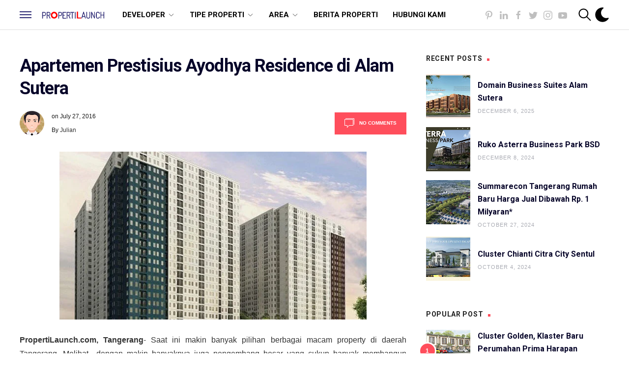

--- FILE ---
content_type: text/html; charset=UTF-8
request_url: https://www.propertilaunch.com/2016/07/apartemen-prestisius-ayodhya-residence.html
body_size: 100090
content:
<!DOCTYPE html>
<html dir='ltr' xmlns='http://www.w3.org/1999/xhtml' xmlns:b='http://www.google.com/2005/gml/b' xmlns:data='http://www.google.com/2005/gml/data' xmlns:expr='http://www.google.com/2005/gml/expr'>
<head>
<title>
Apartemen Prestisius Ayodhya Residence di Alam Sutera
</title>
<meta charset='utf-8'/>
<meta content='width=device-width, initial-scale=1, maximum-scale=1' name='viewport'/>
<title>
Apartemen Prestisius Ayodhya Residence di Alam Sutera
                     |
                     Properti Baru Launching 2025 - Rumah, Apartemen, Ruko, Kondominium, Pasmod, Business Loft
</title>
<meta content='blogger' name='generator'/>
<link href='https://www.propertilaunch.com/favicon.ico' rel='icon' type='image/x-icon'/>
<link rel="alternate" type="application/atom+xml" title="Properti Baru Launching 2025 - Rumah, Apartemen, Ruko, Kondominium, Pasmod, Business Loft - Atom" href="https://www.propertilaunch.com/feeds/posts/default" />
<link rel="alternate" type="application/rss+xml" title="Properti Baru Launching 2025 - Rumah, Apartemen, Ruko, Kondominium, Pasmod, Business Loft - RSS" href="https://www.propertilaunch.com/feeds/posts/default?alt=rss" />
<link rel="service.post" type="application/atom+xml" title="Properti Baru Launching 2025 - Rumah, Apartemen, Ruko, Kondominium, Pasmod, Business Loft - Atom" href="https://www.blogger.com/feeds/6837119329125722643/posts/default" />

<link rel="alternate" type="application/atom+xml" title="Properti Baru Launching 2025 - Rumah, Apartemen, Ruko, Kondominium, Pasmod, Business Loft - Atom" href="https://www.propertilaunch.com/feeds/5806544672672071559/comments/default" />
<link href='https://www.propertilaunch.com/2016/07/apartemen-prestisius-ayodhya-residence.html' rel='canonical'/>
<meta content='PropertiLaunch.com, Tangerang- Saat ini makin banyak pilihan berbagai macam property di daerah Tangerang. Melihat  dengan makin banyaknya juga pengembang besar yang cukup banyak membangun proyek properti. Salah satunya adalah  proyek apartemen Ayodhya Residence yang ada di kawasan superblock kota Ayodhya. Proyek apartemen yang dikembangkan oleh PT Alfa Goldland Realty, Alam Sutera tersebut menawarkan konsep yang cukup menarik yaitu adalah hunian one stop living yang nantinya akan bisa terintegrasi dengan ruko dan juga mall. Melihat sampai saat ini,, telah ada empat tower yang telah dipasarkan yaitu adalah tower Coral, Jade, Sienna dan juga Indigo. Ada sekitar total 3.000 unit apartemen yang dipasarkan.' name='description'/>
<link href='https://blogger.googleusercontent.com/img/b/R29vZ2xl/AVvXsEixGv0CatIqjZjuzX03n8BLNhTbzFk7mE-eUdN1gYg7Y_-583gez0m19z-bPHry4C9t_DC9KDkmWv6a0Kp4_Wb4SQpXylT2YAbZqiWcaRKekwW10Md6Lud9I6CvxDE7BoYm2Nh89CnHSKUb/w1200-h630-p-k-no-nu/Ayodhya+Residence.jpg' rel='image_src'/>
<meta content='article' property='og:type'/>
<meta content='Properti Baru Launching 2025 - Rumah, Apartemen, Ruko, Kondominium, Pasmod, Business Loft' property='og:site_name'/>
<meta content='replace_me' property='fb:app_id'/>
<meta content='https://www.propertilaunch.com/2016/07/apartemen-prestisius-ayodhya-residence.html' property='og:url'/>
<meta content='1200' property='og:image:width'/>
<meta content='630' property='og:image:height'/>
<meta content='Apartemen Prestisius Ayodhya Residence di Alam Sutera | Properti Baru Launching 2025 - Rumah, Apartemen, Ruko, Kondominium, Pasmod, Business Loft' property='og:title'/>
<meta content='PropertiLaunch.com, Tangerang- Saat ini makin banyak pilihan berbagai macam property di daerah Tangerang. Melihat  dengan makin banyaknya juga pengembang besar yang cukup banyak membangun proyek properti. Salah satunya adalah  proyek apartemen Ayodhya Residence yang ada di kawasan superblock kota Ayodhya. Proyek apartemen yang dikembangkan oleh PT Alfa Goldland Realty, Alam Sutera tersebut menawarkan konsep yang cukup menarik yaitu adalah hunian one stop living yang nantinya akan bisa terintegrasi dengan ruko dan juga mall. Melihat sampai saat ini,, telah ada empat tower yang telah dipasarkan yaitu adalah tower Coral, Jade, Sienna dan juga Indigo. Ada sekitar total 3.000 unit apartemen yang dipasarkan.' property='og:description'/>
<meta content='https://blogger.googleusercontent.com/img/b/R29vZ2xl/AVvXsEixGv0CatIqjZjuzX03n8BLNhTbzFk7mE-eUdN1gYg7Y_-583gez0m19z-bPHry4C9t_DC9KDkmWv6a0Kp4_Wb4SQpXylT2YAbZqiWcaRKekwW10Md6Lud9I6CvxDE7BoYm2Nh89CnHSKUb/w1200-h630-p-k-no-nu/Ayodhya+Residence.jpg' property='og:image'/>
<meta content='summary' name='twitter:card'/>
<meta content='@replace_me' name='twitter:creator'/>
<meta content='@replace_me' name='twitter:site'/>
<meta content='https://www.propertilaunch.com/2016/07/apartemen-prestisius-ayodhya-residence.html' name='twitter:url'/>
<meta content='Apartemen Prestisius Ayodhya Residence di Alam Sutera | Properti Baru Launching 2025 - Rumah, Apartemen, Ruko, Kondominium, Pasmod, Business Loft' name='twitter:title'/>
<meta content='PropertiLaunch.com, Tangerang- Saat ini makin banyak pilihan berbagai macam property di daerah Tangerang. Melihat  dengan makin banyaknya juga pengembang besar yang cukup banyak membangun proyek properti. Salah satunya adalah  proyek apartemen Ayodhya Residence yang ada di kawasan superblock kota Ayodhya. Proyek apartemen yang dikembangkan oleh PT Alfa Goldland Realty, Alam Sutera tersebut menawarkan konsep yang cukup menarik yaitu adalah hunian one stop living yang nantinya akan bisa terintegrasi dengan ruko dan juga mall. Melihat sampai saat ini,, telah ada empat tower yang telah dipasarkan yaitu adalah tower Coral, Jade, Sienna dan juga Indigo. Ada sekitar total 3.000 unit apartemen yang dipasarkan.' name='twitter:description'/>
<meta content='https://blogger.googleusercontent.com/img/b/R29vZ2xl/AVvXsEixGv0CatIqjZjuzX03n8BLNhTbzFk7mE-eUdN1gYg7Y_-583gez0m19z-bPHry4C9t_DC9KDkmWv6a0Kp4_Wb4SQpXylT2YAbZqiWcaRKekwW10Md6Lud9I6CvxDE7BoYm2Nh89CnHSKUb/w1200-h630-p-k-no-nu/Ayodhya+Residence.jpg' property='twitter:image'/>
<link href='https://cdnjs.cloudflare.com/ajax/libs/uikit/3.0.0-beta.42/css/uikit.min.css' rel='stylesheet'/>
<style type='text/css'>@font-face{font-family:'Josefin Sans';font-style:normal;font-weight:700;font-display:swap;src:url(//fonts.gstatic.com/s/josefinsans/v34/Qw3PZQNVED7rKGKxtqIqX5E-AVSJrOCfjY46_N_XbMlhLybpUVzEEaq2.woff2)format('woff2');unicode-range:U+0102-0103,U+0110-0111,U+0128-0129,U+0168-0169,U+01A0-01A1,U+01AF-01B0,U+0300-0301,U+0303-0304,U+0308-0309,U+0323,U+0329,U+1EA0-1EF9,U+20AB;}@font-face{font-family:'Josefin Sans';font-style:normal;font-weight:700;font-display:swap;src:url(//fonts.gstatic.com/s/josefinsans/v34/Qw3PZQNVED7rKGKxtqIqX5E-AVSJrOCfjY46_N_XbMhhLybpUVzEEaq2.woff2)format('woff2');unicode-range:U+0100-02BA,U+02BD-02C5,U+02C7-02CC,U+02CE-02D7,U+02DD-02FF,U+0304,U+0308,U+0329,U+1D00-1DBF,U+1E00-1E9F,U+1EF2-1EFF,U+2020,U+20A0-20AB,U+20AD-20C0,U+2113,U+2C60-2C7F,U+A720-A7FF;}@font-face{font-family:'Josefin Sans';font-style:normal;font-weight:700;font-display:swap;src:url(//fonts.gstatic.com/s/josefinsans/v34/Qw3PZQNVED7rKGKxtqIqX5E-AVSJrOCfjY46_N_XbMZhLybpUVzEEQ.woff2)format('woff2');unicode-range:U+0000-00FF,U+0131,U+0152-0153,U+02BB-02BC,U+02C6,U+02DA,U+02DC,U+0304,U+0308,U+0329,U+2000-206F,U+20AC,U+2122,U+2191,U+2193,U+2212,U+2215,U+FEFF,U+FFFD;}@font-face{font-family:'Open Sans';font-style:normal;font-weight:400;font-stretch:100%;font-display:swap;src:url(//fonts.gstatic.com/s/opensans/v44/memSYaGs126MiZpBA-UvWbX2vVnXBbObj2OVZyOOSr4dVJWUgsjZ0B4taVIUwaEQbjB_mQ.woff2)format('woff2');unicode-range:U+0460-052F,U+1C80-1C8A,U+20B4,U+2DE0-2DFF,U+A640-A69F,U+FE2E-FE2F;}@font-face{font-family:'Open Sans';font-style:normal;font-weight:400;font-stretch:100%;font-display:swap;src:url(//fonts.gstatic.com/s/opensans/v44/memSYaGs126MiZpBA-UvWbX2vVnXBbObj2OVZyOOSr4dVJWUgsjZ0B4kaVIUwaEQbjB_mQ.woff2)format('woff2');unicode-range:U+0301,U+0400-045F,U+0490-0491,U+04B0-04B1,U+2116;}@font-face{font-family:'Open Sans';font-style:normal;font-weight:400;font-stretch:100%;font-display:swap;src:url(//fonts.gstatic.com/s/opensans/v44/memSYaGs126MiZpBA-UvWbX2vVnXBbObj2OVZyOOSr4dVJWUgsjZ0B4saVIUwaEQbjB_mQ.woff2)format('woff2');unicode-range:U+1F00-1FFF;}@font-face{font-family:'Open Sans';font-style:normal;font-weight:400;font-stretch:100%;font-display:swap;src:url(//fonts.gstatic.com/s/opensans/v44/memSYaGs126MiZpBA-UvWbX2vVnXBbObj2OVZyOOSr4dVJWUgsjZ0B4jaVIUwaEQbjB_mQ.woff2)format('woff2');unicode-range:U+0370-0377,U+037A-037F,U+0384-038A,U+038C,U+038E-03A1,U+03A3-03FF;}@font-face{font-family:'Open Sans';font-style:normal;font-weight:400;font-stretch:100%;font-display:swap;src:url(//fonts.gstatic.com/s/opensans/v44/memSYaGs126MiZpBA-UvWbX2vVnXBbObj2OVZyOOSr4dVJWUgsjZ0B4iaVIUwaEQbjB_mQ.woff2)format('woff2');unicode-range:U+0307-0308,U+0590-05FF,U+200C-2010,U+20AA,U+25CC,U+FB1D-FB4F;}@font-face{font-family:'Open Sans';font-style:normal;font-weight:400;font-stretch:100%;font-display:swap;src:url(//fonts.gstatic.com/s/opensans/v44/memSYaGs126MiZpBA-UvWbX2vVnXBbObj2OVZyOOSr4dVJWUgsjZ0B5caVIUwaEQbjB_mQ.woff2)format('woff2');unicode-range:U+0302-0303,U+0305,U+0307-0308,U+0310,U+0312,U+0315,U+031A,U+0326-0327,U+032C,U+032F-0330,U+0332-0333,U+0338,U+033A,U+0346,U+034D,U+0391-03A1,U+03A3-03A9,U+03B1-03C9,U+03D1,U+03D5-03D6,U+03F0-03F1,U+03F4-03F5,U+2016-2017,U+2034-2038,U+203C,U+2040,U+2043,U+2047,U+2050,U+2057,U+205F,U+2070-2071,U+2074-208E,U+2090-209C,U+20D0-20DC,U+20E1,U+20E5-20EF,U+2100-2112,U+2114-2115,U+2117-2121,U+2123-214F,U+2190,U+2192,U+2194-21AE,U+21B0-21E5,U+21F1-21F2,U+21F4-2211,U+2213-2214,U+2216-22FF,U+2308-230B,U+2310,U+2319,U+231C-2321,U+2336-237A,U+237C,U+2395,U+239B-23B7,U+23D0,U+23DC-23E1,U+2474-2475,U+25AF,U+25B3,U+25B7,U+25BD,U+25C1,U+25CA,U+25CC,U+25FB,U+266D-266F,U+27C0-27FF,U+2900-2AFF,U+2B0E-2B11,U+2B30-2B4C,U+2BFE,U+3030,U+FF5B,U+FF5D,U+1D400-1D7FF,U+1EE00-1EEFF;}@font-face{font-family:'Open Sans';font-style:normal;font-weight:400;font-stretch:100%;font-display:swap;src:url(//fonts.gstatic.com/s/opensans/v44/memSYaGs126MiZpBA-UvWbX2vVnXBbObj2OVZyOOSr4dVJWUgsjZ0B5OaVIUwaEQbjB_mQ.woff2)format('woff2');unicode-range:U+0001-000C,U+000E-001F,U+007F-009F,U+20DD-20E0,U+20E2-20E4,U+2150-218F,U+2190,U+2192,U+2194-2199,U+21AF,U+21E6-21F0,U+21F3,U+2218-2219,U+2299,U+22C4-22C6,U+2300-243F,U+2440-244A,U+2460-24FF,U+25A0-27BF,U+2800-28FF,U+2921-2922,U+2981,U+29BF,U+29EB,U+2B00-2BFF,U+4DC0-4DFF,U+FFF9-FFFB,U+10140-1018E,U+10190-1019C,U+101A0,U+101D0-101FD,U+102E0-102FB,U+10E60-10E7E,U+1D2C0-1D2D3,U+1D2E0-1D37F,U+1F000-1F0FF,U+1F100-1F1AD,U+1F1E6-1F1FF,U+1F30D-1F30F,U+1F315,U+1F31C,U+1F31E,U+1F320-1F32C,U+1F336,U+1F378,U+1F37D,U+1F382,U+1F393-1F39F,U+1F3A7-1F3A8,U+1F3AC-1F3AF,U+1F3C2,U+1F3C4-1F3C6,U+1F3CA-1F3CE,U+1F3D4-1F3E0,U+1F3ED,U+1F3F1-1F3F3,U+1F3F5-1F3F7,U+1F408,U+1F415,U+1F41F,U+1F426,U+1F43F,U+1F441-1F442,U+1F444,U+1F446-1F449,U+1F44C-1F44E,U+1F453,U+1F46A,U+1F47D,U+1F4A3,U+1F4B0,U+1F4B3,U+1F4B9,U+1F4BB,U+1F4BF,U+1F4C8-1F4CB,U+1F4D6,U+1F4DA,U+1F4DF,U+1F4E3-1F4E6,U+1F4EA-1F4ED,U+1F4F7,U+1F4F9-1F4FB,U+1F4FD-1F4FE,U+1F503,U+1F507-1F50B,U+1F50D,U+1F512-1F513,U+1F53E-1F54A,U+1F54F-1F5FA,U+1F610,U+1F650-1F67F,U+1F687,U+1F68D,U+1F691,U+1F694,U+1F698,U+1F6AD,U+1F6B2,U+1F6B9-1F6BA,U+1F6BC,U+1F6C6-1F6CF,U+1F6D3-1F6D7,U+1F6E0-1F6EA,U+1F6F0-1F6F3,U+1F6F7-1F6FC,U+1F700-1F7FF,U+1F800-1F80B,U+1F810-1F847,U+1F850-1F859,U+1F860-1F887,U+1F890-1F8AD,U+1F8B0-1F8BB,U+1F8C0-1F8C1,U+1F900-1F90B,U+1F93B,U+1F946,U+1F984,U+1F996,U+1F9E9,U+1FA00-1FA6F,U+1FA70-1FA7C,U+1FA80-1FA89,U+1FA8F-1FAC6,U+1FACE-1FADC,U+1FADF-1FAE9,U+1FAF0-1FAF8,U+1FB00-1FBFF;}@font-face{font-family:'Open Sans';font-style:normal;font-weight:400;font-stretch:100%;font-display:swap;src:url(//fonts.gstatic.com/s/opensans/v44/memSYaGs126MiZpBA-UvWbX2vVnXBbObj2OVZyOOSr4dVJWUgsjZ0B4vaVIUwaEQbjB_mQ.woff2)format('woff2');unicode-range:U+0102-0103,U+0110-0111,U+0128-0129,U+0168-0169,U+01A0-01A1,U+01AF-01B0,U+0300-0301,U+0303-0304,U+0308-0309,U+0323,U+0329,U+1EA0-1EF9,U+20AB;}@font-face{font-family:'Open Sans';font-style:normal;font-weight:400;font-stretch:100%;font-display:swap;src:url(//fonts.gstatic.com/s/opensans/v44/memSYaGs126MiZpBA-UvWbX2vVnXBbObj2OVZyOOSr4dVJWUgsjZ0B4uaVIUwaEQbjB_mQ.woff2)format('woff2');unicode-range:U+0100-02BA,U+02BD-02C5,U+02C7-02CC,U+02CE-02D7,U+02DD-02FF,U+0304,U+0308,U+0329,U+1D00-1DBF,U+1E00-1E9F,U+1EF2-1EFF,U+2020,U+20A0-20AB,U+20AD-20C0,U+2113,U+2C60-2C7F,U+A720-A7FF;}@font-face{font-family:'Open Sans';font-style:normal;font-weight:400;font-stretch:100%;font-display:swap;src:url(//fonts.gstatic.com/s/opensans/v44/memSYaGs126MiZpBA-UvWbX2vVnXBbObj2OVZyOOSr4dVJWUgsjZ0B4gaVIUwaEQbjA.woff2)format('woff2');unicode-range:U+0000-00FF,U+0131,U+0152-0153,U+02BB-02BC,U+02C6,U+02DA,U+02DC,U+0304,U+0308,U+0329,U+2000-206F,U+20AC,U+2122,U+2191,U+2193,U+2212,U+2215,U+FEFF,U+FFFD;}@font-face{font-family:'Playfair Display';font-style:italic;font-weight:700;font-display:swap;src:url(//fonts.gstatic.com/s/playfairdisplay/v40/nuFRD-vYSZviVYUb_rj3ij__anPXDTnCjmHKM4nYO7KN_k-UXtXA-X-uE0qEE5Do.woff2)format('woff2');unicode-range:U+0301,U+0400-045F,U+0490-0491,U+04B0-04B1,U+2116;}@font-face{font-family:'Playfair Display';font-style:italic;font-weight:700;font-display:swap;src:url(//fonts.gstatic.com/s/playfairdisplay/v40/nuFRD-vYSZviVYUb_rj3ij__anPXDTnCjmHKM4nYO7KN_k-UXt7A-X-uE0qEE5Do.woff2)format('woff2');unicode-range:U+0102-0103,U+0110-0111,U+0128-0129,U+0168-0169,U+01A0-01A1,U+01AF-01B0,U+0300-0301,U+0303-0304,U+0308-0309,U+0323,U+0329,U+1EA0-1EF9,U+20AB;}@font-face{font-family:'Playfair Display';font-style:italic;font-weight:700;font-display:swap;src:url(//fonts.gstatic.com/s/playfairdisplay/v40/nuFRD-vYSZviVYUb_rj3ij__anPXDTnCjmHKM4nYO7KN_k-UXt_A-X-uE0qEE5Do.woff2)format('woff2');unicode-range:U+0100-02BA,U+02BD-02C5,U+02C7-02CC,U+02CE-02D7,U+02DD-02FF,U+0304,U+0308,U+0329,U+1D00-1DBF,U+1E00-1E9F,U+1EF2-1EFF,U+2020,U+20A0-20AB,U+20AD-20C0,U+2113,U+2C60-2C7F,U+A720-A7FF;}@font-face{font-family:'Playfair Display';font-style:italic;font-weight:700;font-display:swap;src:url(//fonts.gstatic.com/s/playfairdisplay/v40/nuFRD-vYSZviVYUb_rj3ij__anPXDTnCjmHKM4nYO7KN_k-UXtHA-X-uE0qEEw.woff2)format('woff2');unicode-range:U+0000-00FF,U+0131,U+0152-0153,U+02BB-02BC,U+02C6,U+02DA,U+02DC,U+0304,U+0308,U+0329,U+2000-206F,U+20AC,U+2122,U+2191,U+2193,U+2212,U+2215,U+FEFF,U+FFFD;}@font-face{font-family:'Roboto';font-style:normal;font-weight:400;font-stretch:100%;font-display:swap;src:url(//fonts.gstatic.com/s/roboto/v50/KFO7CnqEu92Fr1ME7kSn66aGLdTylUAMa3GUBHMdazTgWw.woff2)format('woff2');unicode-range:U+0460-052F,U+1C80-1C8A,U+20B4,U+2DE0-2DFF,U+A640-A69F,U+FE2E-FE2F;}@font-face{font-family:'Roboto';font-style:normal;font-weight:400;font-stretch:100%;font-display:swap;src:url(//fonts.gstatic.com/s/roboto/v50/KFO7CnqEu92Fr1ME7kSn66aGLdTylUAMa3iUBHMdazTgWw.woff2)format('woff2');unicode-range:U+0301,U+0400-045F,U+0490-0491,U+04B0-04B1,U+2116;}@font-face{font-family:'Roboto';font-style:normal;font-weight:400;font-stretch:100%;font-display:swap;src:url(//fonts.gstatic.com/s/roboto/v50/KFO7CnqEu92Fr1ME7kSn66aGLdTylUAMa3CUBHMdazTgWw.woff2)format('woff2');unicode-range:U+1F00-1FFF;}@font-face{font-family:'Roboto';font-style:normal;font-weight:400;font-stretch:100%;font-display:swap;src:url(//fonts.gstatic.com/s/roboto/v50/KFO7CnqEu92Fr1ME7kSn66aGLdTylUAMa3-UBHMdazTgWw.woff2)format('woff2');unicode-range:U+0370-0377,U+037A-037F,U+0384-038A,U+038C,U+038E-03A1,U+03A3-03FF;}@font-face{font-family:'Roboto';font-style:normal;font-weight:400;font-stretch:100%;font-display:swap;src:url(//fonts.gstatic.com/s/roboto/v50/KFO7CnqEu92Fr1ME7kSn66aGLdTylUAMawCUBHMdazTgWw.woff2)format('woff2');unicode-range:U+0302-0303,U+0305,U+0307-0308,U+0310,U+0312,U+0315,U+031A,U+0326-0327,U+032C,U+032F-0330,U+0332-0333,U+0338,U+033A,U+0346,U+034D,U+0391-03A1,U+03A3-03A9,U+03B1-03C9,U+03D1,U+03D5-03D6,U+03F0-03F1,U+03F4-03F5,U+2016-2017,U+2034-2038,U+203C,U+2040,U+2043,U+2047,U+2050,U+2057,U+205F,U+2070-2071,U+2074-208E,U+2090-209C,U+20D0-20DC,U+20E1,U+20E5-20EF,U+2100-2112,U+2114-2115,U+2117-2121,U+2123-214F,U+2190,U+2192,U+2194-21AE,U+21B0-21E5,U+21F1-21F2,U+21F4-2211,U+2213-2214,U+2216-22FF,U+2308-230B,U+2310,U+2319,U+231C-2321,U+2336-237A,U+237C,U+2395,U+239B-23B7,U+23D0,U+23DC-23E1,U+2474-2475,U+25AF,U+25B3,U+25B7,U+25BD,U+25C1,U+25CA,U+25CC,U+25FB,U+266D-266F,U+27C0-27FF,U+2900-2AFF,U+2B0E-2B11,U+2B30-2B4C,U+2BFE,U+3030,U+FF5B,U+FF5D,U+1D400-1D7FF,U+1EE00-1EEFF;}@font-face{font-family:'Roboto';font-style:normal;font-weight:400;font-stretch:100%;font-display:swap;src:url(//fonts.gstatic.com/s/roboto/v50/KFO7CnqEu92Fr1ME7kSn66aGLdTylUAMaxKUBHMdazTgWw.woff2)format('woff2');unicode-range:U+0001-000C,U+000E-001F,U+007F-009F,U+20DD-20E0,U+20E2-20E4,U+2150-218F,U+2190,U+2192,U+2194-2199,U+21AF,U+21E6-21F0,U+21F3,U+2218-2219,U+2299,U+22C4-22C6,U+2300-243F,U+2440-244A,U+2460-24FF,U+25A0-27BF,U+2800-28FF,U+2921-2922,U+2981,U+29BF,U+29EB,U+2B00-2BFF,U+4DC0-4DFF,U+FFF9-FFFB,U+10140-1018E,U+10190-1019C,U+101A0,U+101D0-101FD,U+102E0-102FB,U+10E60-10E7E,U+1D2C0-1D2D3,U+1D2E0-1D37F,U+1F000-1F0FF,U+1F100-1F1AD,U+1F1E6-1F1FF,U+1F30D-1F30F,U+1F315,U+1F31C,U+1F31E,U+1F320-1F32C,U+1F336,U+1F378,U+1F37D,U+1F382,U+1F393-1F39F,U+1F3A7-1F3A8,U+1F3AC-1F3AF,U+1F3C2,U+1F3C4-1F3C6,U+1F3CA-1F3CE,U+1F3D4-1F3E0,U+1F3ED,U+1F3F1-1F3F3,U+1F3F5-1F3F7,U+1F408,U+1F415,U+1F41F,U+1F426,U+1F43F,U+1F441-1F442,U+1F444,U+1F446-1F449,U+1F44C-1F44E,U+1F453,U+1F46A,U+1F47D,U+1F4A3,U+1F4B0,U+1F4B3,U+1F4B9,U+1F4BB,U+1F4BF,U+1F4C8-1F4CB,U+1F4D6,U+1F4DA,U+1F4DF,U+1F4E3-1F4E6,U+1F4EA-1F4ED,U+1F4F7,U+1F4F9-1F4FB,U+1F4FD-1F4FE,U+1F503,U+1F507-1F50B,U+1F50D,U+1F512-1F513,U+1F53E-1F54A,U+1F54F-1F5FA,U+1F610,U+1F650-1F67F,U+1F687,U+1F68D,U+1F691,U+1F694,U+1F698,U+1F6AD,U+1F6B2,U+1F6B9-1F6BA,U+1F6BC,U+1F6C6-1F6CF,U+1F6D3-1F6D7,U+1F6E0-1F6EA,U+1F6F0-1F6F3,U+1F6F7-1F6FC,U+1F700-1F7FF,U+1F800-1F80B,U+1F810-1F847,U+1F850-1F859,U+1F860-1F887,U+1F890-1F8AD,U+1F8B0-1F8BB,U+1F8C0-1F8C1,U+1F900-1F90B,U+1F93B,U+1F946,U+1F984,U+1F996,U+1F9E9,U+1FA00-1FA6F,U+1FA70-1FA7C,U+1FA80-1FA89,U+1FA8F-1FAC6,U+1FACE-1FADC,U+1FADF-1FAE9,U+1FAF0-1FAF8,U+1FB00-1FBFF;}@font-face{font-family:'Roboto';font-style:normal;font-weight:400;font-stretch:100%;font-display:swap;src:url(//fonts.gstatic.com/s/roboto/v50/KFO7CnqEu92Fr1ME7kSn66aGLdTylUAMa3OUBHMdazTgWw.woff2)format('woff2');unicode-range:U+0102-0103,U+0110-0111,U+0128-0129,U+0168-0169,U+01A0-01A1,U+01AF-01B0,U+0300-0301,U+0303-0304,U+0308-0309,U+0323,U+0329,U+1EA0-1EF9,U+20AB;}@font-face{font-family:'Roboto';font-style:normal;font-weight:400;font-stretch:100%;font-display:swap;src:url(//fonts.gstatic.com/s/roboto/v50/KFO7CnqEu92Fr1ME7kSn66aGLdTylUAMa3KUBHMdazTgWw.woff2)format('woff2');unicode-range:U+0100-02BA,U+02BD-02C5,U+02C7-02CC,U+02CE-02D7,U+02DD-02FF,U+0304,U+0308,U+0329,U+1D00-1DBF,U+1E00-1E9F,U+1EF2-1EFF,U+2020,U+20A0-20AB,U+20AD-20C0,U+2113,U+2C60-2C7F,U+A720-A7FF;}@font-face{font-family:'Roboto';font-style:normal;font-weight:400;font-stretch:100%;font-display:swap;src:url(//fonts.gstatic.com/s/roboto/v50/KFO7CnqEu92Fr1ME7kSn66aGLdTylUAMa3yUBHMdazQ.woff2)format('woff2');unicode-range:U+0000-00FF,U+0131,U+0152-0153,U+02BB-02BC,U+02C6,U+02DA,U+02DC,U+0304,U+0308,U+0329,U+2000-206F,U+20AC,U+2122,U+2191,U+2193,U+2212,U+2215,U+FEFF,U+FFFD;}@font-face{font-family:'Roboto';font-style:normal;font-weight:700;font-stretch:100%;font-display:swap;src:url(//fonts.gstatic.com/s/roboto/v50/KFO7CnqEu92Fr1ME7kSn66aGLdTylUAMa3GUBHMdazTgWw.woff2)format('woff2');unicode-range:U+0460-052F,U+1C80-1C8A,U+20B4,U+2DE0-2DFF,U+A640-A69F,U+FE2E-FE2F;}@font-face{font-family:'Roboto';font-style:normal;font-weight:700;font-stretch:100%;font-display:swap;src:url(//fonts.gstatic.com/s/roboto/v50/KFO7CnqEu92Fr1ME7kSn66aGLdTylUAMa3iUBHMdazTgWw.woff2)format('woff2');unicode-range:U+0301,U+0400-045F,U+0490-0491,U+04B0-04B1,U+2116;}@font-face{font-family:'Roboto';font-style:normal;font-weight:700;font-stretch:100%;font-display:swap;src:url(//fonts.gstatic.com/s/roboto/v50/KFO7CnqEu92Fr1ME7kSn66aGLdTylUAMa3CUBHMdazTgWw.woff2)format('woff2');unicode-range:U+1F00-1FFF;}@font-face{font-family:'Roboto';font-style:normal;font-weight:700;font-stretch:100%;font-display:swap;src:url(//fonts.gstatic.com/s/roboto/v50/KFO7CnqEu92Fr1ME7kSn66aGLdTylUAMa3-UBHMdazTgWw.woff2)format('woff2');unicode-range:U+0370-0377,U+037A-037F,U+0384-038A,U+038C,U+038E-03A1,U+03A3-03FF;}@font-face{font-family:'Roboto';font-style:normal;font-weight:700;font-stretch:100%;font-display:swap;src:url(//fonts.gstatic.com/s/roboto/v50/KFO7CnqEu92Fr1ME7kSn66aGLdTylUAMawCUBHMdazTgWw.woff2)format('woff2');unicode-range:U+0302-0303,U+0305,U+0307-0308,U+0310,U+0312,U+0315,U+031A,U+0326-0327,U+032C,U+032F-0330,U+0332-0333,U+0338,U+033A,U+0346,U+034D,U+0391-03A1,U+03A3-03A9,U+03B1-03C9,U+03D1,U+03D5-03D6,U+03F0-03F1,U+03F4-03F5,U+2016-2017,U+2034-2038,U+203C,U+2040,U+2043,U+2047,U+2050,U+2057,U+205F,U+2070-2071,U+2074-208E,U+2090-209C,U+20D0-20DC,U+20E1,U+20E5-20EF,U+2100-2112,U+2114-2115,U+2117-2121,U+2123-214F,U+2190,U+2192,U+2194-21AE,U+21B0-21E5,U+21F1-21F2,U+21F4-2211,U+2213-2214,U+2216-22FF,U+2308-230B,U+2310,U+2319,U+231C-2321,U+2336-237A,U+237C,U+2395,U+239B-23B7,U+23D0,U+23DC-23E1,U+2474-2475,U+25AF,U+25B3,U+25B7,U+25BD,U+25C1,U+25CA,U+25CC,U+25FB,U+266D-266F,U+27C0-27FF,U+2900-2AFF,U+2B0E-2B11,U+2B30-2B4C,U+2BFE,U+3030,U+FF5B,U+FF5D,U+1D400-1D7FF,U+1EE00-1EEFF;}@font-face{font-family:'Roboto';font-style:normal;font-weight:700;font-stretch:100%;font-display:swap;src:url(//fonts.gstatic.com/s/roboto/v50/KFO7CnqEu92Fr1ME7kSn66aGLdTylUAMaxKUBHMdazTgWw.woff2)format('woff2');unicode-range:U+0001-000C,U+000E-001F,U+007F-009F,U+20DD-20E0,U+20E2-20E4,U+2150-218F,U+2190,U+2192,U+2194-2199,U+21AF,U+21E6-21F0,U+21F3,U+2218-2219,U+2299,U+22C4-22C6,U+2300-243F,U+2440-244A,U+2460-24FF,U+25A0-27BF,U+2800-28FF,U+2921-2922,U+2981,U+29BF,U+29EB,U+2B00-2BFF,U+4DC0-4DFF,U+FFF9-FFFB,U+10140-1018E,U+10190-1019C,U+101A0,U+101D0-101FD,U+102E0-102FB,U+10E60-10E7E,U+1D2C0-1D2D3,U+1D2E0-1D37F,U+1F000-1F0FF,U+1F100-1F1AD,U+1F1E6-1F1FF,U+1F30D-1F30F,U+1F315,U+1F31C,U+1F31E,U+1F320-1F32C,U+1F336,U+1F378,U+1F37D,U+1F382,U+1F393-1F39F,U+1F3A7-1F3A8,U+1F3AC-1F3AF,U+1F3C2,U+1F3C4-1F3C6,U+1F3CA-1F3CE,U+1F3D4-1F3E0,U+1F3ED,U+1F3F1-1F3F3,U+1F3F5-1F3F7,U+1F408,U+1F415,U+1F41F,U+1F426,U+1F43F,U+1F441-1F442,U+1F444,U+1F446-1F449,U+1F44C-1F44E,U+1F453,U+1F46A,U+1F47D,U+1F4A3,U+1F4B0,U+1F4B3,U+1F4B9,U+1F4BB,U+1F4BF,U+1F4C8-1F4CB,U+1F4D6,U+1F4DA,U+1F4DF,U+1F4E3-1F4E6,U+1F4EA-1F4ED,U+1F4F7,U+1F4F9-1F4FB,U+1F4FD-1F4FE,U+1F503,U+1F507-1F50B,U+1F50D,U+1F512-1F513,U+1F53E-1F54A,U+1F54F-1F5FA,U+1F610,U+1F650-1F67F,U+1F687,U+1F68D,U+1F691,U+1F694,U+1F698,U+1F6AD,U+1F6B2,U+1F6B9-1F6BA,U+1F6BC,U+1F6C6-1F6CF,U+1F6D3-1F6D7,U+1F6E0-1F6EA,U+1F6F0-1F6F3,U+1F6F7-1F6FC,U+1F700-1F7FF,U+1F800-1F80B,U+1F810-1F847,U+1F850-1F859,U+1F860-1F887,U+1F890-1F8AD,U+1F8B0-1F8BB,U+1F8C0-1F8C1,U+1F900-1F90B,U+1F93B,U+1F946,U+1F984,U+1F996,U+1F9E9,U+1FA00-1FA6F,U+1FA70-1FA7C,U+1FA80-1FA89,U+1FA8F-1FAC6,U+1FACE-1FADC,U+1FADF-1FAE9,U+1FAF0-1FAF8,U+1FB00-1FBFF;}@font-face{font-family:'Roboto';font-style:normal;font-weight:700;font-stretch:100%;font-display:swap;src:url(//fonts.gstatic.com/s/roboto/v50/KFO7CnqEu92Fr1ME7kSn66aGLdTylUAMa3OUBHMdazTgWw.woff2)format('woff2');unicode-range:U+0102-0103,U+0110-0111,U+0128-0129,U+0168-0169,U+01A0-01A1,U+01AF-01B0,U+0300-0301,U+0303-0304,U+0308-0309,U+0323,U+0329,U+1EA0-1EF9,U+20AB;}@font-face{font-family:'Roboto';font-style:normal;font-weight:700;font-stretch:100%;font-display:swap;src:url(//fonts.gstatic.com/s/roboto/v50/KFO7CnqEu92Fr1ME7kSn66aGLdTylUAMa3KUBHMdazTgWw.woff2)format('woff2');unicode-range:U+0100-02BA,U+02BD-02C5,U+02C7-02CC,U+02CE-02D7,U+02DD-02FF,U+0304,U+0308,U+0329,U+1D00-1DBF,U+1E00-1E9F,U+1EF2-1EFF,U+2020,U+20A0-20AB,U+20AD-20C0,U+2113,U+2C60-2C7F,U+A720-A7FF;}@font-face{font-family:'Roboto';font-style:normal;font-weight:700;font-stretch:100%;font-display:swap;src:url(//fonts.gstatic.com/s/roboto/v50/KFO7CnqEu92Fr1ME7kSn66aGLdTylUAMa3yUBHMdazQ.woff2)format('woff2');unicode-range:U+0000-00FF,U+0131,U+0152-0153,U+02BB-02BC,U+02C6,U+02DA,U+02DC,U+0304,U+0308,U+0329,U+2000-206F,U+20AC,U+2122,U+2191,U+2193,U+2212,U+2215,U+FEFF,U+FFFD;}</style>
<style id='page-skin-1' type='text/css'><!--
<!-- Constants -->
/*
* Theme Name     : NadorMAG Blogger Theme
* Template Version  : 1.3
* Devoloper Team  :	EnterStudios Team
*/
/*TABLE OF CONTENTS:
# 01. GENERAL
# 02. TYPOGRAPHY
# 03. HEADER
## 03.1 Logo
## 03.2 Toggle Menu
## 03.3 Navigation Menu
## 03.4 Main Menu
## 03.5 Social Header
## 03.6 Mobile Navigation
## 03.7 Mobile Social Icons
# 04. INTRO SLIDER POSTS
# 05. CONTENT AND PAGES
## 05.1 ERROR PAGE
## 05.2 CONTACT PAGE
# 06. SINGLE POST
# 07. SIDEBAR
# 08. FOOTER
# 09. DARK MODE
# 10. INSTAGRAM WIDGET
# 11. RESPONSIVE STYLE
*/
/*---------------------
00. Custom ProLaunch
---------------------*/
.propertilaunch-rating {
overflow: hidden;
margin-bottom: 35px;
border-radius: 3px;
box-shadow: 0 0 2px 0 rgba(0,0,0,.12), 0 2px 2px 0 rgba(0,0,0,.24);
font-size: 16px;
color: #333;
padding: 30px 60px 5px;
background: #fff;
border-left: 2px solid #157BDA;
}
.propertilaunch-rating:before {
content: "Rating"!important;
font-size: 16px;
text-transform: uppercase;
color: #fff;
float: left;
margin: 2px 15px 15px 0;
background: #157BDA;
padding: 0px 20px;
border-radius: 30px;
}
/*------------------------
01. GENERAL
-------------------------*/
html {
background-color: #ffffff;
overflow-y: scroll;
vertical-align: baseline;
}
body {
background-color: #ffffff;
font: 16px Helvetica, Open Sans, sans-serif;
font-size: 16px;
line-height: 28px;
font-weight: 400;
color: #161616;
padding: 0;
margin: 0;
overflow-x: hidden;
}
body.boxed #wrapper {
margin: 0 auto;
background: #ffffff;
box-shadow: 0 1px 5px rgba(0, 0, 0, .05);
max-width: 1170px;
margin: 0 auto;
padding: 0;
}
body.framed #wrapper {
margin: 30px auto;
}
body.boxed {
background: #ffffff none no-repeat scroll center center;
background-size: cover;
background-attachment: fixed;
}
body.boxed .header-menu.fixed-header {
width: 1230px;
}
a {
color: #323232;
outline: 0 none;
cursor: pointer;
}
a:hover,
a:focus {
text-decoration: none;
outline: 0 none;
}
a:visited {
color: inherit;
}
a:hover {
color: #0033b6;
}
p a {
color: #333333;
}
hr {
clear: both;
border-top: 1px solid rgba(0, 0, 0, .3);
}
section,
article,
aside,
details,
figcaption,
figure,
footer,
header,
hgroup,
main,
menu,
nav,
summary {
display: block;
}
address {
font-style: italic;
}
table {
background-color: transparent;
}
table thead th {
color: #333;
}
.overflow-hide {
overflow: hidden;
}
.overflow-auto {
overflow: auto;
}
.clear {
clear: both;
}
.pull-none {
float: none;
}
::-moz-selection {
background: #3396d1;
color: #fff;
}
::selection {
background: #3396d1;
color: #fff;
}
ul,
li {
list-style: none;
margin: 0;
padding: 0;
}
.widget-item-control,
.blog-feeds,
.archive .home-link,
.index .home-link,
.home-link {
display: none!important;
}
/* PRELOADER */
#loader {
display: flex;
justify-content: center;
align-items: center;
position: fixed;
top: 0;
bottom: 0;
left: 0;
right: 0;
background-color: #fff;
width: 100%;
z-index: 99999;
}
.archive .home-link,
.index .home-link,
.home-link {
display: none!important;
}
.post-filter-message {
display: block;
font-size: 13px;
font-weight: 400;
color: #222222;
background: #f8f8f8;
margin-bottom: 40px;
text-decoration: none;
text-transform: uppercase;
text-align: center;
}
.post-filter-message p {
display: block;
padding: 20px;
}
.post-filter-message .search-label {
font-weight: 600;
color: #ff4e5c;
}
.post-filter-message .search-label:after {
content: '.';
color: #ff4e5c;
}
.post-filter-message p a {
padding-left: .4em;
text-decoration: underline;
}
body.open {
overflow: hidden;
top: 0;
}
.blog-posts,
.post-outer-container {
width: 100%;
}
.post-feeds {
display: none!important
}
#Theme-Options {
display: none;
}
.block-section .widget.Image{
margin: 0 !important ;
}
div.Image img {
width: 100%;
display: block;
z-index: -10;
}
.has-ads .entry-outer +* {
margin-top: 15px !important;
}
.entry-outer +img {
width: 100%;
display: block;
z-index: -10;
}
/*---------------------------------------------
02. TYPOGRAPHY
-----------------------------------------------*/
h1,
h2,
h3,
h4,
h5,
h6 {
color: #060429;
}
h1 a,
h2 a,
h3 a,
h4 a,
h5 a,
h6 a {
color: #060429;
}
h1 {
font-size: 36px;
line-height: 45px;
margin-bottom: 25px;
font-weight: 700;
}
h2 {
font-size: 32px;
line-height: 45px;
margin-bottom: 25px;
font-weight: 700;
}
h3 {
font-size: 28px;
line-height: 35px;
margin-bottom: 20px;
font-weight: 700;
}
h4 {
font-size: 22px;
line-height: 32px;
margin-bottom: 15px;
font-weight: 600;
}
h5 {
font-size: 18px;
line-height: 24px;
margin-bottom: 10px;
font-weight: 600;
}
h6 {
font-size: 16px;
line-height: 22px;
margin-bottom: 10px;
font-weight: 600;
}
p {
line-height: 24px;
margin-bottom: 24px;
}
/*-------------------------------------
03. HEADER
---------------------------------------*/
.site-header {
display: block;
margin-bottom: 20px !important;
padding: 0;
position: relative;
border-bottom: 1px solid #ddd;
background-color: #ffffff;
}
.site-header .uk-sticky-fixed {
background: #fff;
z-index: 999
}
.site-header .uk-sticky-fixed.uk-active {
box-shadow: 0 2px 8px rgba(0, 0, 0, .08);
}
.site-header .uk-sticky-fixed .uk-flex.uk-flex-between{
height: 60px;
}
.site-header .widget.Image .image{
margin: 0;
}
.site-header .widget.Image img{
width: 100%;
display: block;
z-index:-10;
}
/* -----------
03.1. Logo
-------------- */
.site-header .uk-navbar-toggle {
color: #acacac;
margin-left: 20px;
margin-right:5px;
padding: 0;
}
.site-header #logo {
display: block;
width: 130px;
position: relative;
margin-right: 20px;
padding: 0;
}
/*search icon*/
.uk-navbar-toggle > svg {
width: 30px;
height: 30px;
}
/* -----------------
03.2. Toggle Menu
------------------ */
.site-header #toggle-menu {
display: flex;
height: 60px;
margin-right: 20px;
cursor: pointer;
}
.site-header #toggle-menu span {
display: block;
position: relative;
margin: auto;
height: 2px;
width: 24px;
background: #2c2974;
-webkit-transform: translate3d(0, 0, 0);
-khtml-transform: translate3d(0, 0, 0);
-moz-transform: translate3d(0, 0, 0);
-ms-transform: translate3d(0, 0, 0);
-o-transform: translate3d(0, 0, 0);
transform: translate3d(0, 0, 0);
-webkit-transition: all .2s ease-in-out 0s;
-khtml-transition: all .2s ease-in-out 0s;
-moz-transition: all .2s ease-in-out 0s;
-ms-transition: all .2s ease-in-out 0s;
-o-transition: all .2s ease-in-out 0s;
transition: all .2s ease-in-out 0s;
}
.site-header #toggle-menu span::before,
.site-header #toggle-menu span::after {
position: absolute;
display: block;
left: 0;
width: 100%;
height: 2px;
background-color: #2c2974;
content: "";
-webkit-transform: translate3d(0, 0, 0);
-khtml-transform: translate3d(0, 0, 0);
-moz-transform: translate3d(0, 0, 0);
-ms-transform: translate3d(0, 0, 0);
-o-transform: translate3d(0, 0, 0);
transform: translate3d(0, 0, 0);
}
.site-header #toggle-menu span::before {
top: -6px;
}
.site-header #toggle-menu span::after {
bottom: -6px;
}
/* ---------------------
03.3. Navigation Menu
------------------------*/
nav.menu {
display: block;
position: relative;
}
nav.menu>ul {
display: -ms-flexbox;
display: -webkit-flex;
display: flex;
-ms-flex-wrap: wrap;
-webkit-flex-wrap: wrap;
flex-wrap: wrap;
margin: 0;
padding: 0;
list-style: none;
}
nav.menu>ul>li {
-ms-flex: none;
-webkit-flex: none;
flex: none;
padding: 0 15px;
position: relative;
}
nav.menu>ul>li>a {
display: block;
padding: 10px 0 !important;
}
nav.menu>ul>li>a:not(:last-child):after {
background-image: url("data:image/svg+xml;charset=UTF-8,%3csvg width='20' height='20' viewBox='0 0 20 20' xmlns='http://www.w3.org/2000/svg' data-svg='chevron-down'%3e%3cpolyline fill='none' stroke='%23000' stroke-width='1.03' points='16 7 10 13 4 7'%3e%3c/polyline%3e%3c/svg%3e");
left: 0;
right: auto;
background-size: 15px 15px;
display: flex;
width: 15px;
height: 15px;
margin: auto;
margin-left: 5px;
content: ' ';
opacity: 1;
}
/* Child Level 1 */
nav.menu>ul>li ul {
list-style: none;
background: #fff;
position: absolute;
left: 0;
width: auto;
min-width: 200px;
padding: 0;
-webkit-box-shadow: 0 10px 10px 0 rgba(0, 0, 0, 0.2);
-moz-box-shadow: 0 10px 10px 0 rgba(0, 0, 0, 0.2);
-ms-box-shadow: 0 10px 10px 0 rgba(0, 0, 0, 0.2);
-o-box-shadow: 0 10px 10px 0 rgba(0, 0, 0, 0.2);
box-shadow: 0 10px 10px 0 rgba(0, 0, 0, 0.2);
z-index: 1;
}
nav.menu>ul>li ul li {
line-height: 40px;
position: relative;
border-bottom: 1px solid rgba(0, 0, 0, 0.1);
}
nav.menu>ul>li ul li:last-child {
border: 0;
}
nav.menu>ul>li ul li a {
font: bold 15px Roboto;
display: block;
font-size: 13px;
letter-spacing: .02em;
color: #000000;
padding: 0 10px;
}
#mainmenu nav.menu .subnav_parent a {
display: flex;
}
#mainmenu nav.menu>ul>li ul li a:not(:last-child):after {
background-image: url("data:image/svg+xml;charset=UTF-8,%3c?xml version='1.0' encoding='utf-8'?%3e%3csvg version='1.1' xmlns='http://www.w3.org/2000/svg' viewBox='0 0 129 129' xmlns:xlink='http://www.w3.org/1999/xlink' enable-background='new 0 0 129 129'%3e%3cg%3e%3cpath d='m40.4,121.3c-0.8,0.8-1.8,1.2-2.9,1.2s-2.1-0.4-2.9-1.2c-1.6-1.6-1.6-4.2 0-5.8l51-51-51-51c-1.6-1.6-1.6-4.2 0-5.8 1.6-1.6 4.2-1.6 5.8,0l53.9,53.9c1.6,1.6 1.6,4.2 0,5.8l-53.9,53.9z'/%3e%3c/g%3e%3c/svg%3e");
left: 0;
right: auto;
display: flex;
background-size: 10px 10px;
width: 10px;
height: 10px;
margin: auto;
margin-right: 0;
content: ' ';
opacity: 1;
}
nav.menu>ul>li:hover>ul {
opacity: 1;
visibility: visible;
}
/* Child Level N + 1 */
nav.menu>ul>li ul ul {
top: 0;
left: 200px;
}
nav.menu>ul>li ul li:hover>ul {
opacity: 1;
visibility: visible;
}
/* Hover Animation */
nav.menu>ul>li ul {
opacity: 0;
visibility: hidden;
-webkit-backface-visibility: hidden;
backface-visibility: hidden;
-webkit-transition: opacity .2s;
-moz-transition: opacity .2s;
-ms-transition: opacity .2s;
-o-transition: opacity .2s;
transition: opacity .2s;
}
/* ------------------------
03.4. Main Menu
-------------------------- */
.site-header #mainmenu {
font: bold 15px Roboto;
line-height: 60px;
}
.site-header #mainmenu .menu>ul>li>a {
color: #000000 !important;
text-transform: uppercase;
}
.site-header #mainmenu .menu>ul>li:hover>a {
color: #ff4e5c;
}
.site-header #mainmenu .menu>ul>li ul {
top: 80px;
background-color: #ffffff;
}
.site-header .uk-sticky-fixed #mainmenu .menu>ul>li ul{
top: 70px;
}
.site-header #mainmenu .menu>ul>li ul:before {
content: "";
border-top: 1px solid rgba(0, 0, 0, 0.1);
display: block;
position: absolute;
top: 0;
width: 100%;
}
.site-header #mainmenu .menu>ul>li ul li {
border-color: #e5e5e5;
}
.site-header #mainmenu .menu>ul>li ul li a {
font-size: 12px;
line-height: 40px;
color: #000000 !important;
}
.site-header #mainmenu .menu>ul>li ul li:hover>a {
color: #ff4e5c !important;
}
.site-header #mainmenu .menu>ul>li ul ul {
top: 0 !important;
}
/* --------------------
03.5 Social Header
-----------------------*/
.site-header #social {
display: block;
position: relative;
margin: 0;
padding: 0;
}
.site-header #social ul,
.site-header #social li {
margin: 0;
padding: 0;
list-style: none;
}
.site-header #social li {
display: block;
background-color: transparent;
font-size: 18px;
line-height: 20px;
text-align: center;
color: #bfbfbf;
border: 0 solid transparent;
border-radius: 0;
margin-left: 10px;
cursor: pointer;
}
.site-header #social div>ul>li:first-child {
margin-left: 0;
}
.site-header #social li:hover {
background-color: transparent;
border-color: transparent;
color: #ff4e5c;
}
.site-header #social li a {
color: #bfbfbf !important;
}
.site-header #social li:hover a {
color: #ff4e5c;
}
.site-header #social li.toggle-social {
font-size: 14px;
}
.site-header #social #social-expand {
width: 0;
overflow: hidden;
visibility: hidden;
transition: .25s ease-in-out;
}
.site-header #social #social-expand.expanded {
width: 110px;
visibility: visible;
transition: .25s ease-in-out;
}
/* --------------------
03.6 Mobile Navigation
---------------------- */
.site-header .header-content.mobile>div {
display: block;
position: relative;
background: #fff;
box-shadow: 0px 4px 8px -3px rgba(17, 17, 17, .06);
}
.site-header .header-content.mobile .uk-container {
position: relative;
}
.site-header .header-content.mobile>div>div>div {
height: 80px;
}
.site-header .header-content.mobile #logo {
width: 250px;
}
.site-header .header-content.mobile .uk-navbar-toggle {
padding: 0;
margin: 0;
border: 0;
}
.site-header .header-content.mobile .uk-navbar-toggle svg {
height: 32px;
width: 32px;
}
.site-header .header-content.mobile a.dark_btn {
height: 32px;
width: 32px;
display: inline-block;
position: relative;
margin-right: 10px;
}
.site-header .header-content.mobile #toggle-menu {
width: 80px;
height: 80px;
padding: 0;
margin: 0;
border: 0;
}
.site-header .header-content.mobile #toggle-menu span {
width: 32px;
height: 2px;
}
.site-header .header-content.mobile #toggle-menu span:before {
top: -8px;
}
.site-header .header-content.mobile #toggle-menu span:after {
top: 8px;
}
.uk-offcanvas-bar {
background-color: #1d1b4d;
}
.nav-mobile {
font: 600 14px Poppins, sans-serif;
margin: 20px 0;
}
.nav-mobile>ul>li {
border-top: 1px solid #222222;
line-height: 32px;
}
.nav-mobile>ul>li:first-child {
border: 0;
}
.nav-mobile>ul>li>a {
display: flex;
color: #ffffff;
}
.nav-mobile ul li:hover>a {
color: #ff5722;
}
.nav-mobile .uk-nav ul>li>a {
font-size: 12px;
padding: 0;
color: #bfbfbf;
line-height: 26px;
display: flex;
}
.nav-mobile .uk-nav ul>li:hover>a {
color: #ffffff;
}
.nav-mobile>ul>li>ul,
.nav-mobile>ul>li>div {
border-top: 1px solid #222222;
padding: 20px;
}
.nav-mobile .uk-nav ul ul>li>a {
font-weight: 400;
padding-left: 15px;
}
.nav-mobile .uk-nav-parent-icon>.uk-parent>a::after {
width: 15px;
height: 15px;
margin: auto;
margin-right: 0;
}
.nav-mobile .subnav_parent>a>svg {
display: none;
}
/* ----------------------
03.7 Mobile Social Icons
----------------------- */
.social-mobile ul,
.social-mobile ul li {
margin: 0;
padding: 0;
list-style: none;
}
.social-mobile ul li a {
display: block;
width: 32px;
height: 32px;
line-height: 32px;
text-align: center;
font-size: 24px;
color: #bfbfbf;
}
.social-mobile ul li a:hover {
color: #ffffff;
}
.social-mobile:before {
content: url(https://blogger.googleusercontent.com/img/b/R29vZ2xl/AVvXsEj9KksaC4mP9VPJljXobQ7ctefeM0sNDU5FffTk9aruFP3-MuP33_2wSpZVDY9PkgyzN1oBAd5a5wLFPLzTGrjONpBbWikNSWeyGIIb7uu_sNaTk_YgttYnh7Sw_8iRhVDEyGQyNptZa_c9/s1600/propertilaunch-square-70.png);
display: block;
text-align: center;
font-size: 12px;
font-weight: 700;
text-transform: uppercase;
color: #bfbfbf;
margin-bottom: 5px;
}
/*-----------------------------------------
04. FEATURED POSTS AND BLOCKS
-------------------------------------------*/
/*commen STYLE*/
.block-section .widget {
display: inline-block;
width: 100%;
margin: 0 0 40px;
}
.block-section .widget-content {
position: relative;
float: left;
width: 100%;
display: block;
}
.block-section .widget>.w-title {
display: flex;
flex-wrap: nowrap;
align-items: center;
width: 100%;
padding-bottom: 30px;
}
.blog-posts-title.title-wrap {
width: 100%;
display: flex;
margin-bottom: 20px;
}
.blog-posts-title.title-wrap h3,
.block-section .widget>.w-title>h3 {
position: relative;
float: left;
height: 30px;
color: #ffffff;
font-weight: 700;
line-height: 30px;
text-transform: uppercase;
padding: 0 13px;
margin: 0;
font-size: 24px;
background: #ff005b;
margin-left: 5px;
transform: skewX(-19deg);
}
.w-title>a.more {
float: right;
font-size: 13px;
color: #aaaaaa;
line-height: 30px;
padding: 0 10px;
color: #161616;
text-decoration: none;
}
.hr {
display: block;
flex: 1;
margin: 0 10px 0 0;
height: 3px;
background: #ff4e5c;
}
a.uk-icon {
line-height: inherit;
}
.summary {
margin: 10px 0 15px 0;
font-size: 15px;
color: #757575;
}
.post-categories a {
font: 16px Helvetica, Open Sans, sans-serif;
font-size: 12px !important;
font-weight: 700 !important;
padding: 3px 7px;
background-color: rgba(0, 0, 0, .7);
text-transform: uppercase;
display: inline-block;
text-decoration: none;
color: #ffffff;
line-height: 13px;
text-transform: uppercase;
padding: 4px 8px;
margin-bottom: 9px;
background: #ff005b;
margin-left: 5px;
transform: skewX(-20deg);
}
.post-meta {
font-size: 12px;
font-weight: 600;
line-height: 1;
display: inline-block;
color: #777777;
text-transform: uppercase !important;
margin: 10px 0 0 0 !important;
}
.uk-overlay .post-meta,
.uk-overlay span.post-meta-name {
color: #fff;
}
.featured_1 img,
.featured_2 img,
.featuredUI img,
.block_1 img,
.block_2 img,
.block_3 img,
.block_4 img,
.block_5 img {
object-fit: cover;
box-sizing: border-box;
height: 100%;
}
span.by {
font-style: normal;
margin: 0 4px 0 0;
}
span.post-meta-name {
color: #000;
}
span.post-meta-date,
span.post-meta-comment {
margin: 0 0 0 5px;
}
span.post-meta-date:before,
span.post-meta-comment:before {
content: '/';
margin: 0 5px 0 0;
}
.entry-more a.uk-button-text:hover {
color: #ff4e5c;
}
.entry-more a.uk-button-text::before {
border-bottom: 1px solid #ff4e5c;
}
#featured-area {
margin-top: 0;
margin-bottom: 40px;
}
.featured-area .widget .uk-spinner,
.block-section .widget .uk-spinner {
display: flex;
justify-content: center;
align-items: center;
background-color: #fff;
z-index: 99999;
}
#main-section {
width: 100%;
box-sizing: border-box;
}
/* Featured 1 style*/
.featured_1 img,
.featured_1 .post-big {
display: block;
}
.featured_1 .post.small-post {
margin-bottom: 10px !important;
}
.featured_1 .post.small-post:last-child {
margin-bottom: 0px !important;
}
.featured_1 .post.small-post h3.entry-title {
font-size: 20px;
text-overflow: ellipsis;
overflow: hidden;
font-weight: 800;
}
.featured_1 .featured-post h3.entry-title {
font-size: 28px;
text-overflow: ellipsis;
overflow: hidden;
font-weight: 800;
}
.featured_1 .post-content {
background: linear-gradient(to top, rgba(0, 0, 0, .9) 0, rgba(0, 0, 0, 0) 100%);
}
@media screen and (max-width: 960px) {
.featured_1 .uk-margin-small-left {
margin-left: 0px!important;
margin-top: 10px!important;
}
}
/*featured_2*/
.featured_2 {
margin-top: 10px;
}
.featured_2.uk-slider li {
height: 450px;
margin-right: 5px;
padding:0;
position: relative;
overflow: hidden;
}
.featured_2 .post-content {
text-align: center;
padding: 0;
width: 90%;
}
.featured_2 .post-categories {
margin-bottom: 16px;
}
.featured_2 h3.entry-title {
font: bold 42px Roboto;;
font-size: 26px !important;
line-height: 1.4 !important;
font-weight: 700 !important;
text-overflow: ellipsis;
display: -webkit-box;
-webkit-line-clamp: 2;
-webkit-box-orient: vertical;
overflow: hidden;
}
/*faetured UI*/
.featuredUI .main-text {
padding: 0 0 40px 40px;
position: absolute;
left: 0;
bottom: 0;
width: 45%;
}
.featuredUI .title {
background-color: #fff;
box-shadow: 10px 0 0 #fff, -10px 0 0 #fff;
color: #000;
display: inline;
padding-top: 5px;
font-size: 45px;
line-height: 1.22;
text-transform: uppercase;
}
.featuredUI .title a{
color: #000 !important;
}
.featuredUI .title a:hover {
color: #ff4e5c;
}
.featuredUI .post-categories {
margin: 0 0 17px;
}
/*Blocks Style*/
/*block 1 style*/
.block_1 .featured-post {
height: 100%;
}
.block_1 .featured-post .uk-inline {
height: 100%;
width: 100%;
}
.block_1 .featured-post .uk-inline img {
height: 100%;
}
.block_1 .featured-post .content {
background: linear-gradient(to top, rgba(0, 0, 0, .9) 0, rgba(0, 0, 0, 0) 100%);
}
.block_1 .featured-post h3 {
font: bold 42px Roboto;
font-size: 30px !important;
line-height: 1.2 !important;
font-weight: 700 !important;
text-overflow: ellipsis;
display: -webkit-box;
-webkit-line-clamp: 3;
-webkit-box-orient: vertical;
overflow: hidden;
}
.block_1 ul {
list-style: none;
padding: 0;
}
.block_1 ul>li {
display: flex;
margin-top: 1rem;
padding: 0 0;
margin-bottom: 18px;
position: relative;
}
.block_1 ul>li:last-child {
margin-bottom: 0;
}
.block_1 ul>li:first-child {
border-top: 0;
padding-top: 0;
margin-top: 0;
}
.block_1 ul>li>a {
width: 90px;
height: 90px;
margin-right: 15px;
}
.block_1 ul>li img {
min-width: 90px;
height: 90px;
display: block;
background: rgb(199, 199, 199);
}
.block_1 ul>li .post-content {
display: -webkit-box;
display: -ms-flexbox;
display: flex;
-webkit-box-orient: vertical;
-webkit-box-direction: normal;
-ms-flex-direction: column;
flex-direction: column;
-webkit-box-pack: center;
-ms-flex-pack: center;
justify-content: center;
}
.block_1 ul>li .post-title {
font: bold 42px Roboto;
color: #000000;
font-size: 16px;
line-height: 26px;
font-weight: 700;
margin-bottom: 8px;
text-transform: capitalize;
}
.block_1 .post-date {
font-size: 11px;
line-height: 11px;
text-transform: uppercase;
letter-spacing: 1px;
color: #777777;
}
/*block 2*/
.block_2 h3 {
font-size: 15px;
}
.block_2 .content {
padding: 15px;
}
.block_2 .content h3 {
font: bold 42px Roboto;
font-size: 20px !important;
line-height: 1.2 !important;
font-weight: 700 !important;
text-overflow: ellipsis;
display: -webkit-box;
-webkit-line-clamp: 2;
-webkit-box-orient: vertical;
overflow: hidden;
}
.block_2 .item img {
height: 300px;
top: 0;
left: 0;
width: 100%;
object-fit: cover;
box-sizing: border-box;
}
.block_2 .uk-overlay-primary {
background: -webkit-gradient(linear, left top, left bottom, from(rgba(0, 0, 0, 0)), color-stop(80%, rgb(0, 0, 0)));
background: -webkit-linear-gradient(rgba(0, 0, 0, 0) 0%, rgb(0, 0, 0) 80%);
background: -o-linear-gradient(rgba(0, 0, 0, 0) 0%, rgb(0, 0, 0) 80%);
background: linear-gradient(rgba(0, 0, 0, 0) 0%, rgb(0, 0, 0) 80%);
}
@media screen and (max-width: 960px) {
.block_2 .featured-post.first {
margin-top: 10px;
}
}
.entry-header .article-meta {
padding-top: 20px;
border-top: 1px solid;
}
/*block 3*/
.block_3 .featured-post .block-content {
background: linear-gradient(to top, rgba(0, 0, 0, .9) 0, rgba(0, 0, 0, 0) 100%);
}
.block_3 .block_post img {
height: 250px;
}
.block_3 .featured-post h3 {
font: bold 42px Roboto;
font-size: 30px !important;
line-height: 1.2 !important;
font-weight: 700 !important;
text-overflow: ellipsis;
display: -webkit-box;
-webkit-line-clamp: 2;
-webkit-box-orient: vertical;
overflow: hidden;
}
.block_3 .block_post .content {
margin-top: 15px;
}
.block_3 .block_post .post-byline {
color: #000;
margin: 0 0 10px;
}
.block_3 .block_post h3 {
font: bold 42px Roboto;
font-size: 22px !important;
line-height: 1.2 !important;
font-weight: 700 !important;
text-overflow: ellipsis;
display: -webkit-box;
-webkit-line-clamp: 2;
-webkit-box-orient: vertical;
overflow: hidden;
margin: 0 0 9px !important;
}
.block_3 .summary {
margin-bottom: 15px;
}
/*block 4*/
.block_4 .featured-post img {
height: 250px;
}
.block.block_4 .featured-post>* {
width: 100%;
}
.small .uk-width-auto img {
width: 90px;
height: 90px;
display: block;
}
.block .featured-post .block-content {
background: linear-gradient(to top, rgba(0, 0, 0, .9) 0, rgba(0, 0, 0, 0) 100%);
}
.block .post-categories {
margin-bottom: 5px;
}
.block_4 .featured-post h3 {
font: bold 42px Roboto;
font-size: 20px !important;
line-height: 1.2 !important;
font-weight: 700 !important;
text-overflow: ellipsis;
display: -webkit-box;
-webkit-line-clamp: 2;
-webkit-box-orient: vertical;
overflow: hidden;
}
.block_4 .uk-width-expand.entry-header {
padding: 0;
margin: 0 0 0 15px;
font-size: 16px;
line-height: 1.7;
}
.block_4 .uk-width-expand.entry-header h5 {
font: bold 42px Roboto;
color: #000000;
font-size: 16px;
line-height: 26px;
font-weight: 700;
margin-bottom: 8px !important;
text-transform: capitalize;
}
.block_4 .uk-width-expand.entry-header .post-byline {
font-size: 11px;
line-height: 11px;
text-transform: uppercase;
letter-spacing: 1px;
color: #777777;
}
.block_4 .uk-width-expand.entry-header .post-byline .post-byline-date {
margin: 0;
}
.block_4 .uk-width-expand.entry-header .post-byline .post-byline-date:before {
content: none;
}
/*block 5 Style*/
.block_5 .featured-post h3 {
font: bold 42px Roboto;
font-size: 30px !important;
line-height: 1.2 !important;
font-weight: 700 !important;
text-overflow: ellipsis;
display: -webkit-box;
-webkit-line-clamp: 3;
-webkit-box-orient: vertical;
overflow: hidden;
}
.block_5 ul {
list-style: none;
padding: 0;
}
.block_5 ul>li {
display: flex;
margin-top: 1rem;
padding: 0 0;
margin-bottom: 18px;
position: relative;
}
.block_5 ul>li:last-child {
margin-bottom: 0;
}
.block_5 ul>li:first-child {
border-top: 0;
padding-top: 0;
margin-top: 0;
}
.block_5 ul>li>a {
min-width: 90px;
height: 90px;
margin-right: 15px;
}
.block_5 ul>li img {
max-width: 90px;
height: 90px;
}
.block_5 ul>li .post-content {
display: -webkit-box;
display: -ms-flexbox;
display: flex;
-webkit-box-orient: vertical;
-webkit-box-direction: normal;
-ms-flex-direction: column;
flex-direction: column;
-webkit-box-pack: center;
-ms-flex-pack: center;
justify-content: center;
}
.block_5 ul>li .post-title {
font: bold 42px Roboto;
color: #000000;
font-size: 16px;
line-height: 26px;
font-weight: 700;
margin-bottom: 8px;
text-transform: capitalize;
}
.block_5 .post-date {
font-size: 11px;
line-height: 11px;
text-transform: uppercase;
letter-spacing: 1px;
color: #777777;
}
.block_5 .content {
margin-top: 15px;
background: none !important;
}
.block_5 h3 {
font-size: 21px;
line-height: 25px;
margin: 0 0 9px !important;
}
.block_5 .summary {
margin-bottom: 15px;
}
.block_5 .entry-more {
letter-spacing: 1.2px;
display: block;
}
/*--------------------------------
05. CONTENT
---------------------------------*/
#main-section .list-post.post {
margin-bottom: 15px;
padding-bottom: 15px;
border-bottom: 1px solid #dddddd;
}
.media-thumbnail {
width: 300px;
height: 250px;
}
.media-thumbnail.square.cover img {
width: 300px;
height: 250px;
}
@media screen and (max-width: 640px){
.media-thumbnail.square.cover img {
width: 100% !important;
}
}
.entry-thumb img {
height: 250px;
width: 300px;
top: 0;
left: 0;
width: 100%;
object-fit: cover;
box-sizing: border-box;
}
.list-post.post .entry-category a {
display: inline-block;
font-size: 15px;
font-weight: 600;
margin: 0 0 12px;
text-decoration: none;
color: #ffffff !important;
line-height: 13px;
text-transform: capitalize;
padding: 4px 8px;
margin-bottom: 10px;
background: #ff005b;
margin-left: 5px;
transform: skewX(-20deg);
}
.list-post.post .entry-category a:nth-child(n+2) {
display: none;
}
.list-post.post .entry-title {
font: bold 42px Roboto;
text-transform: none;
font-size: 24px;
line-height: 34px;
letter-spacing: 0;
margin-bottom: 20px !important;
text-overflow: ellipsis;
display: -webkit-box;
-webkit-line-clamp: 2;
-webkit-box-orient: vertical;
overflow: hidden;
}
.list-post.post .entry-title a {
color: #000000;
}
.list-post.post .entry-content .snippets {
font: 16px Open Sans;
font-size: 15px;
margin: 0 0 10px 0;
letter-spacing: normal;
}
.list-post.post .author-image>img {
width: 40px;
height: 40px;
}
.list-post.post .post-info {
font-size: 12px;
}
.list-post.post .post-date {
font-size: 12px;
}
/*responsive*/
@media (max-width: 640px) {
.media-thumbnail {
width: 100% !important;
}
.entry-thumb img {
width: 100% !important;
}
}
/* Pagination */
.pagination {
display: block;
margin-bottom: 60px;
margin-top: 30px;
}
.pagination>li>a,
.pagination>li>span {
margin: 0 5px
}
.pagination>li {
display: inline-block;
}
li.page-item.disabled {
display: none
}
.page-item.active .page-link {
color: #ffffff;
background-color: #ff005b;
border-color: #ff005b
}
.page-link:focus,
.page-link:hover {
background: #ff005b;
border: rgba(236, 240, 241, 1) solid 1px;
color: #ffffff
}
li.page-item a {
font-size: 1em;
text-align: center;
margin: 0 2px;
background: #fff;
display: inline-block;
width: 40px;
height: 40px;
line-height: 40px;
font-weight: 700;
color: #747474;
border: 1px solid rgba(0, 0, 0, .2);
border-radius: 100% !important;
padding: 0
}
li.page-item:last-child a {
border: none;
}
li.page-item:last-child a:hover {
background-color: transparent;
color: #747474;
}
.page-link:focus {
outline: 0;
box-shadow: 0 0 0 .2rem rgba(0, 123, 255, 0)
}
/*05.1 ERROR PAGE*/
.page-404 {
padding: 100px 0;
margin: 0;
text-align: center;
line-height: 1.7;
width: 100%;
}
.page-404 h1 span {
position: relative;
background: #ef4824;
color: #fff;
font-size: 300%;
padding: 0 20px;
border-radius: 5px;
font-weight: bolder;
transition: all .5s;
cursor: pointer;
margin: 0 0 40px 0
}
.page-404 p span.msg1 {
line-height: 2;
font-size: 22px
}
.page-404 h1 {
font-size: 150px;
line-height: 1;
margin-bottom: 30px;
display: block
}
.page-404 p {
line-height: 2;
opacity: .7;
margin-bottom: 30px
}
.page-404 input[type="search"] {
width: 300px
}
.page-404 .orgo {
display: block;
margin: 20px auto;
width: 400px;
position: relative
}
.page-404 .orgo span {
display: inline-block;
background: #fafafa;
padding: 0 10px;
font-weight: 600;
position: relative;
z-index: 2;
text-transform: uppercase;
color: rgba(25, 25, 25, 0.5)
}
.page-404 .orgo:before {
content: "";
display: block;
width: 100%;
height: 1px;
background: #eee;
position: absolute;
top: 11px;
z-index: 1
}
.page-404 .gohome {
color: #fff;
padding: 15px 35px;
background-color: #ff4e5c;
font-weight: 600;
position: relative;
z-index: 2;
text-transform: uppercase;
display: inline-block;
letter-spacing: 1.5px
}
.input,
.submit {
display: inline-block;
padding: 10px 15px;
font-size: 20px;
border-radius: 0;
-webkit-appearance: none
}
.input {
border: 1px solid lightgray
}
.submit {
background-color: lightgreen;
border: 1px solid transparent
}
.submit::-moz-focus-inner {
border: 0
}
.submite::-moz-focus-inner {
border: 0
}
span.post-comments {
display: inline-block;
position: relative;
padding-right: 8px;
margin-right: 8px;
font-size: 10px;
letter-spacing: 1px;
line-height: 32px;
text-transform: uppercase;
}
/* 05.2 CONTACT PAGE*/
.single .entry-title{
font: bold 42px Roboto;
margin-bottom: 0;
font-size: 36px;
margin-top: 0;
font-weight: 700;
line-height: 46px;
letter-spacing: -0.025em;
text-transform: none;
}
.single .contact-form {
margin-top: 40px
}
.contact-form p {
margin: 0
}
.contact-form input[type="text"],
.contact-form input[type="email"],
.contact-form input[type="password"],
.contact-form input[type="url"],
.contact-form input[type="search"],
.contact-form textarea {
color: #888;
padding: 9px 10px;
width: 100%;
font-size: 12px;
background-color: #fff;
border: 1px solid #e5e5e5;
border-radius: 0;
margin-bottom: 10px;
box-sizing: border-box
}
.contact-form textarea {
font-size: 13px!important;
line-height: 1.7
}
.contact-form input[type="submit"],
.contact-form input[type="button"] {
text-transform: uppercase;
letter-spacing: 2px;
background: #000;
border-radius: 0;
font-size: 11px;
color: #fff;
padding: 15px;
display: inline-block;
border: 0;
cursor: pointer;
border-radius: 0;
width: auto;
outline: 0
}
.contact-form-error-message-with-border,
.contact-form-success-message-with-border {
font-size: 10px!important;
font-weight: 600!important;
opacity: .5!important;
line-height: 1;
text-transform: uppercase;
letter-spacing: 3px;
margin-top: 10px !important;
padding: 10px 30px;
text-align: left;
position: relative;
display: block;
float: left
}
.contact-form label {
font-family: Lato;
font-size: 15px;
opacity: .7;
font-style: italic;
margin-bottom: 10px;
display: block
}
.contact-form-error-message-with-border img,
.contact-form-success-message-with-border img {
position: absolute;
top: 9px;
left: 9px
}
.contact-form-error-message-with-border {
background: #ffd7d7;
color: red
}
.contact-form-success-message-with-border {
background: #bdffc1;
color: #238027
}
.form-group {
margin-bottom: 10px;
display: block;
overflow: hidden
}
.form-group:last-child {
margin-bottom: 0
}
.form-group a {
text-decoration: underline;
font-size: 11px
}
/*------------------------------
06. SINGLE POST
--------------------------------*/
.is-search-label #main-content,
.is-archive #main-content,
.is-page #main-content,
.is-search-query #main-content,
.is-post #main-content {
margin: 50px 0 36px 0;
width: 100%;
position: relative;
}
.single .single-post-title {
font: bold 42px Roboto;
margin-bottom: 0;
font-size: 36px;
margin-top: 0;
font-weight: 700;
line-height: 46px;
letter-spacing: -0.025em;
text-transform: none;
}
.single img {
max-width: 100%;
}
/*Post Meta*/
.single .article-meta {
font-size: 12px;
margin-top: 20px;
margin-bottom: 30px;
}
.author-image>img {
width: 50px;
height: 50px;
}
.comment-icons {
float: right;
}
.comment-icons a {
background: #ff4e5c;
display: inline-flex;
align-items: center;
height: 45px;
padding: 0 20px;
color: white;
}
.icon-comment {
margin-right: 10px;
}
.comment-text {
font-size: 10px;
text-transform: uppercase;
font-weight: 600;
}
@media only screen and (max-width: 560px) {
.comment-icons {
display: none! important;
}
}
.single .post-body {
color: #323232;
font-size: 16px;
line-height: 28px;
margin-bottom: 15px;
padding-bottom: 26px;
list-style: initial;
font-weight: 400;
}
.single .post-body ol li {
list-style: decimal;
}
/*Prolaunch*/
.single .post-body a{
text-decoration: underline;
text-decoration-color: #FA8128;
text-decoration-thickness: 0.1em;
text-underline-offset: 3px;
}
/*whatsapp individual*/
.single .post-body .btnwa{
background-color: #FA8128;
color:#000;
border: none;
border-radius: 4px;
padding: 15px 32px;
margin: 10px 10px 10px 10px;
text-align: center;
display: inline-block;
font-size: 16px;
font-color: #000000;
}
.single .post-body ul li{
list-style-type: square;
list-style-position: inside;
list-style-image: none;
}
/* Blockquotes */
blockquote {
font: italic bold 24px Playfair Display;
color: #444444;
background-color: #f8f8f8;
padding: 30px;
position: relative;
}
blockquote:before {
background-image: url("data:image/svg+xml;charset=UTF-8, %3csvg version='1.1' viewBox='0 0 32 32' xml:space='preserve' xmlns='http://www.w3.org/2000/svg' %3e%3cg transform='matrix(1.0851 0 0 1.2167 2.4407 -2.8124)' stroke-width='.87032'%3e%3cg fill='%23030104' stroke-width='.87032'%3e%3cpolygon points='12 4 0 4 0 28 12 16'/%3e%3cpolygon transform='translate(-6.5085 -.40678)' points='20 4 20 28 32 16 32 4'/%3e%3c/g%3e%3c/g%3e%3c/svg%3e");
left: 15px;
top: 15px;
background-size: 70px 70px;
display: flex;
width: 70px;
height: 70px;
content: ' ';
opacity: 0.1;
position: absolute;
}
/* 06.1 POST TAGS */
.single .post-footer {
margin-top: 10px;
}
.single .post-tags .tag {
font-size: 12px;
line-height: 12px;
font-weight: 600;
margin: 0 5px 5px 0;
display: inline-block;
padding: 7px 11px 6px;
color: white;
background-color: #000;
text-transform: uppercase;
margin-right: 5px;
}
/* 06.2 SHARE BUTTON */
.social-footer-share {
background: #f6f6f6;
padding: 10px;
}
.social-footer-share {
display: flex;
align-items: center;
margin-top: 30px;
}
.social-footer-share .social-footer-buttons {
flex: 1;
display: flex;
flex-wrap: wrap;
}
.social-footer-share .social-footer-buttons .social-button-holder:nth-child(1),
.social-footer-share .social-footer-buttons .social-button-holder:nth-child(2) {
flex-grow: 1;
}
.social-footer-share .social-footer-buttons .social-button-holder {
padding: 5px;
display: flex;
}
.social-footer-share .social-footer-buttons .social {
background: #fff;
justify-content: space-between;
}
.social-footer-share .social-footer-buttons .social {
display: inline-flex;
align-items: center;
height: 45px;
padding: 0 20px;
width: 100%;
}
.social-footer-share .social-footer-buttons .social .social-icon {
display: inline-flex;
align-items: center;
justify-content: space-between;
font-size: 10px;
text-transform: uppercase;
font-weight: 600;
}
.social-footer-share .social-footer-buttons .social-button-holder {
padding: 5px;
display: flex;
}
.social-footer-share .social-footer-buttons .social .social-icon .social-text {
margin-left: 10px;
}
/*hover */
.social-footer-share .social-footer-buttons .social {
color: #fff !important;
}
/*facebook*/
.social-footer-share .social-footer-buttons .social.social-facebook {
background: #3b5998;
}
/*twitter*/
.social-footer-share .social-footer-buttons .social.social-twitter {
background: #00aced;
}
/*printerst*/
.social-footer-share .social-footer-buttons .social.social-pinterest {
background: #bd081c;
}
/*whatsup*/
.social-footer-share .social-footer-buttons .social.social-whatsapp {
background: #25d366;
}
/*mail*/
.social-footer-share .social-footer-buttons .social.social-email {
background: #9b9b9b;
}
@media only screen and (max-width: 600px) {
.social-footer-share .social-text {
display: none! important;
}
}
/* 06.3 AUTHOR BIO */
.author-bio {
display: -webkit-box;
display: -moz-box;
display: -ms-flexbox;
display: -webkit-flex;
display: flex;
margin: 22px 0;
padding: 20px;
border: 1px solid rgba(0, 0, 0, 0.1);
}
.author-bio img {
webkit-border-radius: 50%;
-moz-border-radius: 50%;
border-radius: 50%;
margin-right: 22px;
}
.author-bio .post-author-des {
-webkit-align-items: center;
align-items: center;
-webkit-flex: 1;
-moz-flex: 1;
-ms-flex: 1;
flex: 1;
margin: auto;
}
.author-bio h5 {
font: bold 42px Roboto;
font-size: 20px;
line-height: 24px;
font-weight: 700;
margin: 0 0 .5em 0;
padding-top: 0;
}
.author-bio .post-content h5 {
font-size: 1.118rem;
font-weight: 500;
line-height: 1.35em;
letter-spacing: 0px;
margin-top: 1.71em;
margin-bottom: 1.08em;
}
.author-bio .post-by {
display: inline-block;
margin-bottom: .5em;
font-size: .9rem;
margin-top: 1em;
}
.author-bio .post-author-des>p{
margin-bottom: 10px;
}
.author-bio .post-author-des>a{
margin-right: 10px;
}
/* 06.4 RELATED POSTS*/
.related-posts .title {
font: bold 42px Roboto;
font-weight: 600;
font-size: 18px;
line-height: 28px;
color: #2b2c2e;
position: relative;
margin-top: 40px;
text-transform: uppercase;
}
.related-posts .title span:after {
position: absolute;
top: 50%;
overflow: hidden;
width: 5px;
height: 1px;
border-top: 5px solid #ff4e5c;
margin-top: 0;
margin-left: 10px;
content: '';
}
.related-posts .item .item-date {
font-size: 11px;
opacity: .5;
text-transform: uppercase;
}
.related-posts .item .item-date:after {
content: "";
display: inline-block;
background: #ff4e5c;
vertical-align: middle;
margin: 0 10px;
width: 5px;
height: 5px;
}
.related-posts .item .item-tag {
font-size: 11px;
opacity: .5;
text-transform: uppercase;
}
.related-posts .item .item-img {
display: block;
margin-bottom: 15px;
}
.related-posts .item .item-img img {
width: 100%;
height: 200px;
}
.related-posts .item-title {
font: bold 42px Roboto;
font-size: 16px;
font-weight: 600;
text-transform: capitalize;
letter-spacing: 0px;
margin-top: 5px;
line-height: 1.4;
color: #121212;
-webkit-transition: color .1s linear;
-o-transition: color .1s linear;
transition: color .1s linear;
-ms-word-wrap: break-word;
word-wrap: break-word;
-webkit-line-clamp: 2;
-webkit-box-orient: vertical;
text-overflow: ellipsis;
overflow: hidden;
}
@media (max-width: 767px) {
.related-posts .item {
margin-bottom: 40px;
}
.related-posts .item-title {
font-size: 20px;
line-height: 26px;
}
}
/* 06.5 COMMENTS */
.comments {
position: relative;
margin-bottom: 0;
margin-top: 60px;
}
.comments h3 {
font: bold 42px Roboto;
font-size: 18px;
font-weight: 600;
text-transform: uppercase;
position: relative;
}
.comments h3:after {
position: absolute;
top: 50%;
overflow: hidden;
width: 5px;
height: 1px;
border-top: 5px solid #ff4e5c;
margin-top: 0;
margin-left: 10px;
content: '';
}
.comments .comments-content {
margin-bottom: 40px;
overflow: hidden;
}
.comments .footer {
background-color: transparent;
}
.comment-thread .avatar-image-container {
width: 58px;
height: 58px;
float: left;
border-radius: 100px;
overflow: hidden;
background: rgba(0, 0, 0, 0.1) url(https://blogger.googleusercontent.com/img/b/R29vZ2xl/AVvXsEhZVQnpjkLmLhdwjUlrKWVkdu5Jb1Wavx9UgieKQjBU7sIHcygWD-dZe5NPgSnJPbk3C6YitqBEaUYtnM2ntgDiRzkqxoNEor6rrXBfF0vjqnToZujod8CQTrImcdW1V4xVVRYkpqwB1AKA/s1600/avatar.png) no-repeat center;
background-size: 30px;
}
.comments .comment-header {
padding-left: 70px;
padding-top: 5px;
}
.comments .user {
font: bold 42px Roboto;
letter-spacing: 2px;
color: #424242;
display: inline-block;
color: #000;
font-size: 14px;
text-transform: uppercase;
font-weight: 600;
font-style: normal;
}
.comments .datetime {
display: flex;
text-transform: capitalize;
font-size: 13px;
margin-bottom: 5px;
}
.comments .comment-content {
overflow: hidden;
margin-bottom: 0;
line-height: 1.7;
opacity: .8;
margin: 15px 0 10px 70px;
}
.comments .comment-actions {
display: block;
margin-bottom: 15px;
overflow: hidden;
margin-left: 70px;
margin-top: 20px;
margin-bottom: 0;
line-height: 1.7;
opacity: .8;
}
.comments .comment-actions a {
border-bottom: 1px solid rgba(0, 0, 0, 0.1);
text-decoration: none;
color: #bac1c3;
margin-right: 15px;
padding-bottom: 3px;
float: none;
font-size: 12px;
line-height: 12px;
padding: 6px 10px 5px;
background-color: #000;
color: #fff;
margin-right: 5px;
text-transform: uppercase;
letter-spacing: .5px;
}
.comments .comment-actions .item-control {
display: none;
}
.thread-expanded .thread-count a {
display: none;
}
.comments .comment-replies {
padding-left: 70px;
position: relative;
overflow: hidden;
}
.comments .user.icon {
display: none;
}
.comments .thread-count {
display: none;
}
.comments h4#comment-post-message {
display: none;
}
.comments .comment-actions .item-control {
display: none;
}
.comments .comment-actions a:hover {
opacity: 1;
}
.loadmore {
display: none;
}
.thread-expanded .thread-count a {
display: none;
}
.comments-area {
margin-top: 70px;
display: block;
border-top: 1px solid #e6e6e6
}
#comments {
position: relative
}
#comments h4#comment-post-message {
display: none
}
.comment-thread ol {
padding: 0
}
.comment-thread .comment {
position: relative;
list-style: none
}
.comment-form {
padding-top: 30px
}
.avatar-image-container img {
width: 100%;
height: 100%
}
.comments .comment-header .user a {
text-decoration: none;
color: #000;
display: block
}
.comment-header .datetime a {
font: 400 11px Oswald, sans-serif;
display: inline-block;
letter-spacing: .04em;
text-transform: uppercase;
color: #b7bfc1
}
.comments .comment-actions {
display: block;
margin-bottom: 15px
}
.comments .comment-actions a {
border-bottom: 1px solid rgba(0, 0, 0, .1);
text-decoration: none;
color: #bac1c3;
margin-right: 15px;
padding-bottom: 3px
}
.comments .comment-actions .item-control {
display: none
}
.comments .comment-actions a:hover {
opacity: 1
}
.loadmore {
display: none
}
.loadmore.loaded a {
display: inline-block;
border-bottom: 1px solid rgba(0, 0, 0, .1);
text-decoration: none;
margin-top: 15px
}
.comments .continue {
display: none!important
}
.thread-expanded .thread-count a {
display: none
}
.comment-replies .comment-block {
padding-bottom: 0
}
.comment-replies .comment-replies {
display: none
}
.comments .comment-thread>ol li>.comment-replies .comment-thread.inline-thread {
padding-left: 70px;
position: relative;
overflow: hidden
}
.comments .comment-thread.inline-thread {
border-top: 1px dotted #f0f0f0;
}
body.is-page #comments,
body.is-page .single .post-meta {
display: none !important;
}
/*--------------------------------
07. SIDEBAR
--------------------------------*/
.sidebar .widget h3 {
font: bold 14px Roboto, sans-serif;
color: #212121;
padding-bottom: 0;
position: relative;
margin-bottom: 24px;
text-transform: uppercase;
font-weight: 700;
letter-spacing: 0.05em;
}
.sidebar .widget h3.title:after {
position: absolute;
top: 50%;
overflow: hidden;
width: 5px;
height: 1px;
border-top: 5px solid #ff4e5c;
margin-top: 0;
content: '';
}
.sidebar .widget h3.title:after {
margin-left: 10px;
}
.sidebar .widget:not(:first-child) {
margin-top: 60px;
}
#sticky-sidebar{
margin-top:40px;
}
/* WIDGET : POPULAR POSTS */
.PopularPosts ul {
list-style: none;
padding: 0;
counter-reset: count;
}
.PopularPosts .popular-post-list>li {
display: flex;
margin-top: 1rem;
padding: 0 0;
margin-bottom: 18px;
position: relative;
}
.PopularPosts .popular-post-list>li:first-child {
border-top: 0;
padding-top: 0;
}
.PopularPosts .popular-post-list>li:before {
counter-increment: count;
content: counter(count);
position: absolute;
top: 25px;
left: -15px;
font-size: 12px;
font-weight: 700;
text-transform: uppercase;
width: 30px;
height: 30px;
line-height: 30px;
text-align: center;
border: 3px solid;
-webkit-border-radius: 50%;
-ms-border-radius: 50%;
border-radius: 50%;
color: #fff;
border-color: #fff;
background-color: #ff4e5c;
}
.PopularPosts .popular-post-list>li>a {
width: 90px;
height: 90px;
margin-right: 15px;
}
.PopularPosts .popular-post-list>li img {
min-width: 90px;
min-height: 90px;
margin-right: 15px;
}
.popular-post-content {
display: -webkit-box;
display: -ms-flexbox;
display: flex;
-webkit-box-orient: vertical;
-webkit-box-direction: normal;
-ms-flex-direction: column;
flex-direction: column;
-webkit-box-pack: center;
-ms-flex-pack: center;
justify-content: center;
}
.PopularPosts .popular-post-title {
font: normal 16px Roboto;
color: #000000;
font-size: 16px;
line-height: 26px;
font-weight: 700;
margin-bottom: 8px;
text-transform: capitalize;
}
.PopularPosts .post-date {
font-size: 11px;
line-height: 11px;
text-transform: uppercase;
letter-spacing: 1px;
color: #777777;
}
/* 07.4 WIDGET : RECENT POSTS*/
.recent-feeds li.feeds-item {
display: flex;
margin-top: 1rem;
padding: 0 0;
margin-bottom: 18px;
position: relative;
}
.recent-feeds .feeds-item:first-child {
border-top: 0;
padding-top: 0;
}
.recent-feeds li.feeds-item img{
min-width: 90px;
width: 90px;
height: 90px;
margin-right: 15px;
display: block;
background: rgb(199, 199, 199);
}
.recent-feeds .feeds-entry {
display: -webkit-box;
display: -ms-flexbox;
display: flex;
-webkit-box-orient: vertical;
-webkit-box-direction: normal;
-ms-flex-direction: column;
flex-direction: column;
-webkit-box-pack: center;
-ms-flex-pack: center;
justify-content: center;
}
.recent-feeds .feeds-entry h4 {
font: bold 42px Roboto;
font-size: 16px;
line-height: 26px;
margin-bottom: 8px;
text-transform: capitalize;
}
.recent-feeds .feeds-date {
font-family: 'Overpass', sans-serif;
font-size: 11px;
line-height: 11px;
text-transform: uppercase;
letter-spacing: 1px;
color: #a8aab2;
}
/* 07.5 WIDGET : LIST STYLE LABEL*/
.label-list>.label-list-item {
margin-bottom: 10px;
padding-bottom: 10px;
border-bottom: 1px dotted #cccccc;
font-size: 13px;
font-weight: 500;
color: #aaa;
}
.label-list>.label-list-item>.label-list-link:hover {
color: #ff4e5c;
}
.label-list>.label-list-item .label-list-count {
font-style: normal;
float: right;
color: #000;
border: 1px solid #000;
width: 25px;
height: 25px;
text-align: center;
background-color: #000;
color: #fff;
}
/* 07.6 WIDGET : CLOUD STYLE LABEL*/
ul.label-cloud {
margin: 0;
padding: 0;
list-style: none;
}
ul.label-cloud li {
display: inline-block;
margin: 0 .3em .3em 0;
padding: 0;
}
ul.label-cloud li a {
display: inline-block;
font-size: 12px;
line-height: 28px;
color: #6f6f6f;
background-color: #f7f7f7;
border: 1px solid #f7f7f7;
padding-left: 1em;
padding-right: 1em;
margin-top: 0.25em;
}
ul.label-cloud li a:hover {
color: #ffffff;
background-color: #ff4e5c;
border: 1px solid #ff4e5c;
}
/* 07.6 WIDGET : FOLLOW BY EMAIL*/
.FollowByEmail h4 {
font: inherit;
font-size: 14px;
line-height: 24px;
color: #b1b1be;
font-weight: 400;
letter-spacing: 1px;
margin-top: 0;
margin-bottom: 10px;
}
.site-footer .FollowByEmail h4 {
color: #fff;
}
.FollowByEmail .follow-by-email-submit {
width: auto;
background-color: #ff4e5c;
font-size: 12px;
font-weight: 700;
color: #fff;
padding: 0 20px;
border: 1px solid #ff4e5c;
cursor: pointer;
outline: 0;
border-radius: 0 2px 2px 0;
}
/* 07.7 WIDGET : ARCHIVE*/
/* Flat List*/
.BlogArchive .archive-flat .archive-flat-item {
list-style: square;
}
/* Dropdown Menu*/
.BlogArchive select {
border: 2px solid #000;
border-radius: 0;
}
select.archive-menu.custom-select:focus {
border: 2px solid #000;
box-shadow: 0 0 0pt 0pt #000000;
}
/*-------------------------------
08. FOOTER
---------------------------------*/
.site-footer {
display: block;
position: relative;
margin-top: 60px;
padding: 60px 0 30px 0;
font-size: 14px;
background-color: #141243;
color: #9fa0a3;
}
.site-footer .widget {
position: relative;
display: block;
overflow: hidden;
margin-bottom: 30px;
}
.site-footer #link-footer .widget{
margin:0;
}
.site-footer .widget .title {
font: bold 14px Roboto, sans-serif;
font-size: 17px;
font-weight: 700;
color: #fff;
text-transform: uppercase;
}
.site-footer .footer-copyrights {
margin-top: 30px;
padding-top: 30px;
border-top: 1px solid rgba(203, 203, 203, 0.58);
}
.site-footer .footer-copyrights p {
font-size: 13px;
color: #acacac;
margin: 0;
}
/* Footer Navigation*/
.footer-nav {
list-style: none;
text-align: right;
}
.footer-nav>.footer-nav-item {
display: inline-block;
}
li.footer-nav-item+li {
margin-left: 15px;
}
.footer-nav-link {
font-size: 13px;
color: #acacac;
margin: 0;
line-height: 1.7;
font-weight: 700;
text-transform: uppercase;
letter-spacing: 1px;
}
.footer-nav-link:hover {
color: #fff;
}
/* to the top*/
#return-to-top {
text-align: center;
width: 40px;
height: 40px;
position: fixed;
bottom: 40px;
right: 20px;
display: block;
background: #000000;
padding: 5px;
z-index: 999;
opacity: 0;
display: inline-flex;
justify-content: center;
align-items: center;
transition: .3s ease-in-out;
}
/*Footer Widget*/
.site-footer .recent-feeds .feeds-entry h4 {
color: #ffffff;
}
.site-footer .recent-feeds li.feeds-item img {
height: 70px;
width: 70px;
}
.site-footer .label-list>.label-list-item>a {
color: #f2f2f2;
}
site-footer .label-list>.label-list-item>.label-list-link:hover {
color: #ff4e5c;
}
.site-footer .col-inner .widget:last-child {
margin-bottom: 0px;
}
/*----------------------
# 09. DARK MODE
------------------------*/
body.dark_mode{
color: #ffffff;
background: #1f2024;
}
body.dark_mode a{
color: #fff !important;
}
body.dark_mode .block_5 ul>li .post-title{
color: #ffffff;
}
body.dark_mode block a,
body.dark_mode .list-post.post .entry-title a,
body.dark_mode a.post-title-link,
body.dark_mode .PopularPosts .popular-post-title,
body.dark_mode .recent-feeds .feeds-entry h4,
body.dark_mode .block_4 .uk-width-expand.entry-header h5 a,
body.dark_mode .block_3 .block_post h3,
body.dark_mode .block_5 .featured-post h3{
color:#fff !important;
}
body.dark_mode .sidebar .widget h3 {
color: #fafafa !important;
}
body.dark_mode span.post-date,
body.dark_mode .post-meta,
body.dark_mode .block_4 .post-byline,
body.dark_mode .recent-feeds .feeds-date,
body.dark_mode .w-title>a.more,
body.dark_mode .post-info,
body.dark_mode #main-section .list-post.post {
color: #aaaaaa !important;
}
body.dark_mode span.post-meta-name,
body.dark_mode span.author-name {
color: #fff !important;
}
/*popular post*/
body.dark_mode .PopularPosts .popular-post-list>li:before{
border-color: #1f2024;
}
/*fixed*/
/*Menu*/
/*body.dark_mode .site-header{
border: none;
}
body.dark_mode .site-header .header-content.mobile>div{
background: #0f1012;
}
body.dark_mode .site-header #mainmenu .menu>ul>li>a{
color: #e7e8e9 !important;
}
body.dark_mode .site-header #mainmenu .menu>ul>li ul li{
border-color: #d8d1d2 !important;
}
body.dark_mode .site-header #mainmenu .menu>ul>li ul li a {
background: #1f2024;
}
body.dark_mode nav.menu>ul>li>a:not(:last-child):after{
background-image: url("data:image/svg+xml,%3Csvg width='20' height='20' viewBox='0 0 20 20' xmlns='http://www.w3.org/2000/svg' data-svg='chevron-down'%3E%3Cpolyline fill='none' stroke='%23fff' stroke-width='3' points='16 7 10 13 4 7'%3E%3C/polyline%3E%3C/svg%3E");
}
body.dark_mode #mainmenu nav.menu>ul>li ul li a:not(:last-child):after{
background-image: url("data:image/svg+xml,%3Csvg width='20' height='20' viewBox='0 0 20 20' xmlns='http://www.w3.org/2000/svg' data-svg='chevron-right'%3E%3Cpolyline fill='none' stroke='%23fff' stroke-width='3' points='7 4 13 10 7 16'%3E%3C/polyline%3E%3C/svg%3E");
}*/
/*icon*/
/*body.dark_mode .site-header #social li a {
color: #e7e8e9;
}*/
/*sumary*/
body.dark_mode .summary,
body.dark_mode a.label-list-link {
color: #f8f6f6;
}
/*tag*/
body.dark_mode li.page-item a,
body.dark_mode ul.label-cloud li a{
background-color: rgba(155,155,155,0.1) !important;
border-color: transparent;
}
body.dark_mode ul.label-cloud li a:hover{
background-color: #ff4e5c !important;
border: 1px solid #ff4e5c;
}
/*footer*/
body.dark_mode .site-footer{
background-color: #151515;
}
/*single post*/
body.dark_mode .single .single-post-title{
color: #fff;
}
body.dark_mode .single .post-body{
color: #d5d2d2;
}
body.dark_mode h1,
body.dark_mode h2,
body.dark_mode h3,
body.dark_mode h4,
body.dark_mode h5,
body.dark_mode h6,
body.dark_mode blockquote {
color: #fff;
}
body.dark_mode .social-footer-share {
background: rgba(155,155,155,0.1) !important;
padding: 10px;
}
body.dark_mode .author-bio {
border: 1px solid rgb(30, 29, 29) !important;
background: #2d2d31;
}
body.dark_mode .author-bio h5{
color: #fff;
}
body.dark_mode .related-posts .item-title,
body.dark_mode .related-posts .title,
body.dark_mode .comments h3,
body.dark_mode .comments .user{
color: #fff;
}
/*------------------------
# 10. INSTAGRAM WIDGET
-------------------------*/
.row {
display: -ms-flexbox;
display: flex;
flex-flow: row;
-ms-flex-wrap: wrap;
flex-wrap: wrap;
margin-right: -15px;
margin-left: -15px;
}
.instagram-widget {
display: block;
position: relative;
overflow: hidden;
}
.instagram-title {
text-align: center;
margin: 20px 0;
}
.instagram-title > h4 {
font: bold 60px Josefin Sans, sans-serif;
font-size: 28px;
font-weight: 700;
margin-bottom: 0;
}
.instagram-title > span {
font-size: 14px;
margin-bottom: 0;
line-height: 35px;
}
.instagram-item {
flex: 1;
display: block;
position: relative;
}
.instagram-item img{
max-width:100%;
}
#instagram figure {
height: 0;
width: 100%;
padding-bottom: 90% !important;
margin-bottom: 0;
overflow: hidden;
position: relative;
background-size: cover;
background-position: center center;
}
.instagram-count {
display: flex;
justify-content: center;
align-items: center;
position: absolute;
top: 0;
left: 0;
width: 100%;
height: 100%;
z-index: 100;
font-weight: 600;
font-size: 12px;
color: #fff;
opacity: 0;
}
.instagram-count:hover{
opacity: 1;
background-color: #00000061;
}
.instagram-count-item {
margin-left: 10px;
}
.instagram-count-item i {
margin-right: 5px;
}
.instagram-count-item svg {
fill: #fff;
}
.instagram-count-item span {
font-style: normal;
line-height: 1;
font-weight: 600;
font-size: 12px;
color: #fff;
}
.pk-instagram-size-auto.pk-instagram-columns-3 .pk-instagram-item {
-webkit-box-flex: 0;
-ms-flex: 0 0 calc(100%/2 - 10px);
flex: 0 0 calc(100%/2 - 10px);
}
.pk-instagram-size-auto.pk-instagram-columns-3 .pk-instagram-item {
-webkit-box-flex: 0;
-ms-flex: 0 0 calc(100%/3 - 10px);
flex: 0 0 calc(100%/3 - 10px);
}
.pk-instagram-size-auto.pk-instagram-columns-3 .pk-instagram-item {
-webkit-box-flex: 0;
-ms-flex: 0 0 calc(100%/4 - 10px);
flex: 0 0 calc(100%/4 - 10px);
}
.pk-instagram-size-auto.pk-instagram-columns-3 .pk-instagram-item {
-webkit-box-flex: 0;
-ms-flex: 0 0 calc(100%/5 - 10px);
flex: 0 0 calc(100%/5 - 10px);
}
.pk-instagram-size-auto.pk-instagram-columns-3 .pk-instagram-item {
-webkit-box-flex: 0;
-ms-flex: 0 0 calc(100%/6 - 10px);
flex: 0 0 calc(100%/6 - 10px);
}
.pk-instagram-size-auto.pk-instagram-columns-3 .pk-instagram-item {
-webkit-box-flex: 0;
-ms-flex: 0 0 calc(100%/7 - 10px);
flex: 0 0 calc(100%/7 - 10px);
}
.name{
color: #fff;
}
.pk-instagram-header {
margin-bottom: 1.5rem;
}
.pk-instagram-container {
display: -webkit-box;
display: -ms-flexbox;
display: flex;
-webkit-box-align: center;
-ms-flex-align: center;
align-items: center;
}
.widget .pk-instagram-feed .pk-avatar-link {
display: block;
height: auto;
}
.pk-avatar-link {
display: -webkit-box;
display: -ms-flexbox;
display: flex;
-webkit-box-orient: vertical;
-webkit-box-direction: normal;
-ms-flex-direction: column;
flex-direction: column;
-webkit-box-align: center;
-ms-flex-align: center;
align-items: center;
-webkit-box-pack: center;
-ms-flex-pack: center;
justify-content: center;
-webkit-box-shadow: none;
box-shadow: none;
margin-right: 1rem;
-webkit-box-flex: 0;
-ms-flex: 0 0 50px;
flex: 0 0 50px;
width: 50px;
height: 50px;
}
.pk-instagram-avatar {
border-radius: 50%;
width: 50px;
height: 50px;
}
.pk-instagram-size-auto .pk-instagram-items {
margin-left: -5px;
margin-right: -5px;
}
.pk-instagram-items {
display: -webkit-box;
display: -ms-flexbox;
display: flex;
-ms-flex-wrap: wrap;
flex-wrap: wrap;
}
.pk-instagram-link {
position: absolute;
display: block;
border: none;
top: 0;
left: 0;
width: 100%;
height: 100%;
overflow: hidden;
-webkit-box-shadow: none;
box-shadow: none;
}
.pk-instagram-link:before {
background: rgba(0,0,0,.5);
position: absolute;
width: 100%;
height: 100%;
top: 0;
left: 0;
opacity: 0;
content: '';
-webkit-transition: .25s;
transition: .25s;
z-index: 2;
}
.pk-instagram-link img {
display: block;
width: 100%;
height: 100%;
-webkit-transition: .25s;
transition: .25s;
-o-object-fit: cover;
object-fit: cover;
-webkit-backface-visibility: hidden;
backface-visibility: hidden;
}
img {
max-width: 100%;
height: auto;
}
img {
vertical-align: middle;
border-style: none;
}
.pk-instagram-data {
position: absolute;
display: -webkit-box;
display: -ms-flexbox;
display: flex;
-webkit-box-align: center;
-ms-flex-align: center;
align-items: center;
-webkit-box-pack: center;
-ms-flex-pack: center;
justify-content: center;
top: 0;
left: 0;
width: 100%;
height: 100%;
color: rgba(255,255,255,.9);
z-index: 3;
opacity: 0;
-webkit-transition: .25s;
transition: .25s;
}
.widget .pk-instagram-meta {
-webkit-box-orient: vertical;
-webkit-box-direction: normal;
-ms-flex-direction: column;
flex-direction: column;
-webkit-box-align: center;
-ms-flex-align: center;
align-items: center;
}
.pk-instagram-meta {
display: -webkit-box;
display: -ms-flexbox;
display: flex;
}
.pk-instagram-meta .pk-meta i {
position: relative;
margin-right: 5px;
top: 1px;
}
.pk-instagram-meta .pk-icon.pk-icon-like{
background-image: url("data:image/svg+xml,%3Csvg width='20' height='20' viewBox='0 0 20 20' xmlns='http://www.w3.org/2000/svg' data-svg='heart'%3E%3Cpath fill='none' stroke='%23fff' stroke-width='2.5' d='M10,4 C10,4 8.1,2 5.74,2 C3.38,2 1,3.55 1,6.73 C1,8.84 2.67,10.44 2.67,10.44 L10,18 L17.33,10.44 C17.33,10.44 19,8.84 19,6.73 C19,3.55 16.62,2 14.26,2 C11.9,2 10,4 10,4 L10,4 Z'%3E%3C/path%3E%3C/svg%3E");
position: relative;
margin-right: 5px;
top: 1px;
left: 0;
right: auto;
background-size: 15px 15px;
display: flex;
width: 15px;
height: 15px;
margin: auto;
margin-right: 5px;
margin-left: 5px;
content: ' ';
opacity: 1;
}
/*began*/
.pk-instagram-header {
margin-bottom: 1.5rem
}
.pk-instagram-container {
display: -webkit-box;
display: -ms-flexbox;
display: flex;
-webkit-box-align: center;
-ms-flex-align: center;
align-items: center
}
.pk-avatar-link {
display: -webkit-box;
display: -ms-flexbox;
display: flex;
-webkit-box-orient: vertical;
-webkit-box-direction: normal;
-ms-flex-direction: column;
flex-direction: column;
-webkit-box-align: center;
-ms-flex-align: center;
align-items: center;
-webkit-box-pack: center;
-ms-flex-pack: center;
justify-content: center;
-webkit-box-shadow: none;
box-shadow: none;
margin-right: 1rem;
-webkit-box-flex: 0;
-ms-flex: 0 0 50px;
flex: 0 0 50px;
width: 50px;
height: 50px
}
.pk-instagram-avatar {
border-radius: 50%;
width: 50px;
height: 50px
}
.pk-instagram-info a {
color: inherit
}
.pk-instagram-username {
color: #000;
margin-bottom: 0;
word-break: break-all
}
.pk-instagram-name {
font-size: .875rem;
word-break: break-all
}
.pk-instagram-name a {
color: inherit
}
.pk-instagram-counters {
display: -webkit-box;
display: -ms-flexbox;
display: flex;
margin-top: 1rem;
font-size: 80%
}
.pk-instagram-counters .counter+.counter {
margin-left: .5rem
}
.pk-instagram-counters .number {
color: #000;
font-weight: 700;
font-size: .875rem
}
.pk-instagram-footer {
display: -webkit-box;
display: -ms-flexbox;
display: flex;
-webkit-box-pack: center;
-ms-flex-pack: center;
justify-content: center;
margin-top: 1rem
}
.pk-instagram-footer .pk-instagram-btn {
display: block;
width: 100%
}
.pk-instagram-items {
display: -webkit-box;
display: -ms-flexbox;
display: flex;
-ms-flex-wrap: wrap;
flex-wrap: wrap
}
.pk-instagram-item {
display: block;
position: relative
}
.pk-instagram-item:after {
position: relative;
padding-bottom: 100%;
display: block;
height: 0;
z-index: 0;
content: ''
}
.pk-instagram-link img {
display: block;
width: 100%;
height: 100%;
-webkit-transition: .25s;
transition: .25s;
-o-object-fit: cover;
object-fit: cover;
-webkit-backface-visibility: hidden;
backface-visibility: hidden
}
.pk-instagram-link {
position: absolute;
display: block;
border: none;
top: 0;
left: 0;
width: 100%;
height: 100%;
overflow: hidden;
-webkit-box-shadow: none;
box-shadow: none
}
.pk-instagram-link:before {
background: rgba(0, 0, 0, .5);
position: absolute;
width: 100%;
height: 100%;
top: 0;
left: 0;
opacity: 0;
content: '';
-webkit-transition: .25s;
transition: .25s;
z-index: 2
}
.pk-instagram-link:hover {
-webkit-box-shadow: none;
box-shadow: none
}
.pk-instagram-link:hover:before {
opacity: 1
}
.pk-instagram-link:hover img {
-webkit-transform: scale(1.1);
transform: scale(1.1)
}
.pk-instagram-data {
position: absolute;
display: -webkit-box;
display: -ms-flexbox;
display: flex;
-webkit-box-align: center;
-ms-flex-align: center;
align-items: center;
-webkit-box-pack: center;
-ms-flex-pack: center;
justify-content: center;
top: 0;
left: 0;
width: 100%;
height: 100%;
color: rgba(255, 255, 255, .9);
z-index: 3;
opacity: 0;
-webkit-transition: .25s;
transition: .25s
}
.pk-instagram-link:hover .pk-instagram-data {
opacity: 1
}
.pk-instagram-meta {
display: -webkit-box;
display: -ms-flexbox;
display: flex
}
.pk-instagram-meta .pk-meta {
display: -webkit-box;
display: -ms-flexbox;
display: flex;
-webkit-box-align: baseline;
-ms-flex-align: baseline;
align-items: baseline;
font-size: 14px;
margin-left: 10px
}
.pk-instagram-meta .pk-meta i {
position: relative;
margin-right: 5px;
top: 1px
}
.pk-instagram-meta .pk-meta:first-child {
margin-left: 0
}
.widget .pk-instagram-meta {
-webkit-box-orient: vertical;
-webkit-box-direction: normal;
-ms-flex-direction: column;
flex-direction: column;
-webkit-box-align: center;
-ms-flex-align: center;
align-items: center
}
.widget .pk-instagram-meta .pk-meta {
margin: 0
}
.pk-instagram-columns-1 .pk-instagram-item {
-webkit-box-flex: 0;
-ms-flex: 0 0 100%;
flex: 0 0 100%
}
.pk-instagram-columns-2 .pk-instagram-item {
-webkit-box-flex: 0;
-ms-flex: 0 0 50%;
flex: 0 0 50%
}
.pk-instagram-columns-3 .pk-instagram-item {
-webkit-box-flex: 0;
-ms-flex: 0 0 33.3333333333%;
flex: 0 0 33.3333333333%
}
.pk-instagram-columns-4 .pk-instagram-item {
-webkit-box-flex: 0;
-ms-flex: 0 0 25%;
flex: 0 0 25%
}
.pk-instagram-columns-5 .pk-instagram-item {
-webkit-box-flex: 0;
-ms-flex: 0 0 20%;
flex: 0 0 20%
}
.pk-instagram-columns-6 .pk-instagram-item {
-webkit-box-flex: 0;
-ms-flex: 0 0 16.6666666667%;
flex: 0 0 16.6666666667%
}
.pk-instagram-columns-7 .pk-instagram-item {
-webkit-box-flex: 0;
-ms-flex: 0 0 14.2857142857%;
flex: 0 0 14.2857142857%
}
.pk-instagram-size-auto .pk-instagram-items {
margin-left: -5px;
margin-right: -5px
}
.pk-instagram-size-auto .pk-instagram-items .pk-instagram-item {
margin: 5px
}
.pk-instagram-size-auto.pk-instagram-columns-1 .pk-instagram-item {
-webkit-box-flex: 0;
-ms-flex: 0 0 calc(100%/1 - 10px);
flex: 0 0 calc(100%/1 - 10px)
}
.pk-instagram-size-auto.pk-instagram-columns-2 .pk-instagram-item {
-webkit-box-flex: 0;
-ms-flex: 0 0 calc(100%/2 - 10px);
flex: 0 0 calc(100%/2 - 10px)
}
.pk-instagram-size-auto.pk-instagram-columns-3 .pk-instagram-item {
-webkit-box-flex: 0;
-ms-flex: 0 0 calc(100%/3 - 10px);
flex: 0 0 calc(100%/3 - 10px)
}
@media screen and (-ms-high-contrast: active),
(-ms-high-contrast: none) {
.pk-instagram-size-auto .pk-instagram-items {
margin: 0
}
.pk-instagram-size-auto .pk-instagram-items .pk-instagram-item {
margin: 0
}
.pk-instagram-size-auto.pk-instagram-columns-1 .pk-instagram-item {
-webkit-box-flex: 0;
-ms-flex: 0 0 100%;
flex: 0 0 100%
}
.pk-instagram-size-auto.pk-instagram-columns-2 .pk-instagram-item {
-webkit-box-flex: 0;
-ms-flex: 0 0 50%;
flex: 0 0 50%
}
.pk-instagram-size-auto.pk-instagram-columns-3 .pk-instagram-item {
-webkit-box-flex: 0;
-ms-flex: 0 0 33.3333333333%;
flex: 0 0 33.3333333333%
}
}
.pk-instagram-counters {
display: flex;
width: 0;
}
.pk-instagram-posts,
.pk-instagram-subsribers,
.pk-instagram-following {
flex-grow: 1;
margin-left: 18px;
text-align: center;
}
.pk-instagram-subscribe {
align-items: center;
display: flex;
justify-content: center;
flex-direction: column;
text-align: center;
margin-left: 30px;
}
.pk-instagram-subscribe a {
background: #3897f0;
border-color: #3897f0;
color: #fff;
padding: 0 10px;
-webkit-appearance: none;
border-radius: 3px;
border-style: solid;
border-width: 1px;
font-size: 14px;
font-weight: 600;
line-height: 26px;
outline: 0;
overflow: hidden;
text-overflow: ellipsis;
-webkit-user-select: none;
-moz-user-select: none;
-ms-user-select: none;
user-select: none;
white-space: nowrap;
width: 100%;
text-decoration: none;
}
.pk-instagram-meta .pk-meta i::before{
content: url("data:image/svg+xml; utf8, <svg xmlns="http://www.w3.org/2000/svg" viewBox="0 0 512 512"><path d="M391.553 64H57.607C53.131 64 48 67.745 48 72.159v214.217c0 4.413 5.131 8.624 9.607 8.624H115v88.894L205.128 295h186.425c4.477 0 7.447-4.211 7.447-8.624V72.159c0-4.414-2.971-8.159-7.447-8.159z"/><path d="M456.396 127H424v166.57c0 15.987-6.915 26.43-25.152 26.43H218.096l-38.905 39h129.688L399 448v-89h57.396c4.478 0 7.604-4.262 7.604-8.682V136.103c0-4.414-3.126-9.103-7.604-9.103z"/></svg>");
display:block;
width:22px;
height:10px;
margin:10px 5px 0 10px;
}
@media (max-width: 480px){
.instagram-item {
flex: 0 0 50%;
display: block;
position: relative;
}
}
/*--------------------------
11. RESPONSIVE STYLE
---------------------------*/
@media screen and (max-width: 960px) {
.single .single-post-title {
font-size: 34px;
line-height: 42px
}
.site-footer .footer-copyrights p,
.footer-nav {
text-align: center;
}
}
@media only screen and (max-width: 480px) {
.featuredUI .uk-slideshow-items{
min-height: 390px !important;
}
.single .social-footer .social-text {
display: none!important
}
.author-bio {
display: block;
text-align: center
}
.author-bio img {
width: 80px;
height: auto;
margin-right: 0
}
.author-bio h5 {
font-size: 16px;
margin: 0;
padding-top: 0;
margin-top: 0
}
.author-bio .post-by {
display: inline-block;
margin-bottom: .2em;
font-size: .9rem;
margin-top: 0
}
.single .single-post-title {
margin-bottom: 18px;
font-size: 24px;
line-height: 28px
}
.single .post-meta .post-comments {
display: none
}
.single .post-meta .post-date:after {
content: none
}
.social-icon>li+li {
margin-left: 0
}
.single .post-actions {
text-align: center !important;
}
.single .post-actions>.post-items,
.single .post-actions>.post-share {
float: initial !important;
}
.single .post-actions>.post-items>.post-tags>span {
display: none !important;
}
.single .post-actions>.post-share {
margin-top: 10px !important;
}
#return-to-top {
width: 50px;
height: 50px;
bottom: 0;
right: 0
}
.comments .comment-thread>ol li>.comment-replies .comment-thread.inline-thread {
padding-left: 0;
position: relative;
overflow: hidden
}
.comments {
margin-top: 20px
}
.footer .social-footer,
.footer-nav {
text-align: center;
}
.footer .social-footer {
margin-top: 20px;
}
.footer .social-icon>li>a {
font-size: 20px;
}
.featuredUI .title {
font-size: 25px;
}
}
.featured-post.post.uk-inline {
height: 100%;
width:100%;
}
body.dark_mode blockquote {
font: italic bold 24px Playfair Display;
color: #fff;
background: none;
padding: 30px;
padding-right: 100px;
position: relative;
border-left: 10px solid #f5f4f4;
}
body.dark_mode .post-filter-message{
color: #fff;
background: #000000;
}
body.dark_mode .post-filter-message .search-query{
color: #ff4e5c;
font-weight: bold;
}
/*dark mode*/
a.dark_btn {
height: 30px;
width: 30px;
display: inline-block;
position: relative;
}
.sun,.moon {
height: 100%;
width: 30px;
display: flex;
position: absolute;
align-items: center
}
.dark_mode .moon,
.light_mode .sun{
visibility: hidden;
}
/*svg top color*/
a.dark_btn > svg,
.uk-navbar-toggle > svg{
fill:#000000
}
/*lazyloaded*/
img.lazyloaded{
display:block;
width:100%;
filter:blur(5px);
}
.featured_1 img.lazyloaded {
max-height: 510px;
}
.featured_1 .post.small-post img.lazyloaded{
max-height: 250px;
}
/*post ads*/
.single .post-ads > * {
width: 100%;
display: block;
}
/* START SIMPLE RESPONSIVE GALLERY XOMISSE */
.gallery {
padding: 0 5px;
float: left;
width: 33.333%;
}
div.gallery img {
width: 100%;
height: auto;
}
div.gallery img:hover {
opacity: 0.8;
}
div.desc {
padding: 10px;
text-align: center;
}
* {
box-sizing: border-box;
}
@media only screen and (max-width: 700px){
.gallery {
width: 49.99999%;
margin: 6px 0;
}
}
@media only screen and (max-width: 500px){
.gallery {
width: 100%;
}
}
.image-gallery:after {
content: "";
display: table;
clear: both;
}
/* END SIMPLE RESPONSIVE GALLERY XOMISSE */

--></style>
<script language='javascript' src='https://ajax.googleapis.com/ajax/libs/jquery/3.6.0/jquery.min.js' type='text/javascript'></script>
<script type='text/javascript'>//<![CDATA[

$(document).ready(function(){
 $('.post-body').find('img').each(function(n, image){
        var image = $(image);
        image.parent().css('margin-left',0).css('margin-right',0).css('margin-top',0).css('margin-bottom',0);
    });
});
//]]></script>
<link href='https://cdnjs.cloudflare.com/ajax/libs/font-awesome/4.7.0/css/font-awesome.min.css' rel='stylesheet'/>
<!-- Global site tag (gtag.js) - Google Analytics -->
<script async='async' src='https://www.googletagmanager.com/gtag/js?id=G-901BW8TL59'></script>
<script>
  window.dataLayer = window.dataLayer || [];
  function gtag(){dataLayer.push(arguments);}
  gtag('js', new Date());

  gtag('config', 'G-901BW8TL59');
</script>
<link href='https://www.blogger.com/dyn-css/authorization.css?targetBlogID=6837119329125722643&amp;zx=ef7cb528-ccee-41f1-9747-468d79fe582b' media='none' onload='if(media!=&#39;all&#39;)media=&#39;all&#39;' rel='stylesheet'/><noscript><link href='https://www.blogger.com/dyn-css/authorization.css?targetBlogID=6837119329125722643&amp;zx=ef7cb528-ccee-41f1-9747-468d79fe582b' rel='stylesheet'/></noscript>
<meta name='google-adsense-platform-account' content='ca-host-pub-1556223355139109'/>
<meta name='google-adsense-platform-domain' content='blogspot.com'/>

<!-- data-ad-client=ca-pub-5110057017992794 -->

</head>
<body class='is-post'>
<div id='themeoptions'>
<div class='Theme-Options section' id='Theme-Options' name='Theme Options'><div class='widget HTML' data-version='2' id='HTML201'>
<div id='BoxedWideFramed'>
<div class='widget-content'>
</div>
<div class='clear'></div>
</div>
</div><div class='widget HTML' data-version='2' id='HTML10'>
<div id='PostLayout'>
<div class='widget-content'>
</div>
<div class='clear'></div>
</div>
</div></div>
</div>
<div id='loader'>
<span class='uk-margin-small-right' uk-spinner='ratio: 3'></span>
</div>
<div id='wrapper'>
<header class='site-header' id='header'>
<div class='header-ad no-items section' id='header-ad'></div>
<div class='header-content uk-visible@l'>
<div class='full-bar uk-sticky' uk-sticky=''>
<div class='uk-container uk-container-expand'>
<div class='uk-flex uk-flex-between'>
<div class='uk-flex uk-flex-between uk-flex-middle left-side'>
<!--Side menu icon-->
<div href='#menu-offcanvas' id='toggle-menu' uk-toggle=''>
<span></span>
</div>
<div class='logo text-center layout-mode-col-4 section' id='logo'><div class='widget Header' data-version='2' id='Header2'>
<div class='page-header image-placement-replace is-image'>
<div class='page-header-container'>
<a href='https://www.propertilaunch.com/'><img src='https://blogger.googleusercontent.com/img/b/R29vZ2xl/AVvXsEjFhUKLU3ff5qjXt10hiBOiLJ8YwGNb8AuW3XElBCx16d5YAjzjX0ynx4juKxXwVtaTdilFZr0AmkbCN8-1z5g7gIyxP9R0o-OfcOxOYpFwb0Kab3C1CjdcRjbdjDAsOOFINMveI3zKcQwZ/s1600/prolaunch-logo.png' srcset='https://blogger.googleusercontent.com/img/b/R29vZ2xl/AVvXsEjFhUKLU3ff5qjXt10hiBOiLJ8YwGNb8AuW3XElBCx16d5YAjzjX0ynx4juKxXwVtaTdilFZr0AmkbCN8-1z5g7gIyxP9R0o-OfcOxOYpFwb0Kab3C1CjdcRjbdjDAsOOFINMveI3zKcQwZ/w130/prolaunch-logo.png 130w, https://blogger.googleusercontent.com/img/b/R29vZ2xl/AVvXsEjFhUKLU3ff5qjXt10hiBOiLJ8YwGNb8AuW3XElBCx16d5YAjzjX0ynx4juKxXwVtaTdilFZr0AmkbCN8-1z5g7gIyxP9R0o-OfcOxOYpFwb0Kab3C1CjdcRjbdjDAsOOFINMveI3zKcQwZ/w250/prolaunch-logo.png 250w'/></a>
</div>
</div>
</div></div>
<div class='mainmenu layout-mode-col-4 section' id='mainmenu' name='mainmenu'><div class='widget PageList' data-version='2' id='PageList10'>
<nav class='menu' id='main-menu' style='display: block;'>
<ul uk-nav='multiple: true'>
<li>
<a class='header-nav-link' href='#'>Developer</a>
</li>
<li>
<a class='header-nav-link' href='/search/label/Alam%20Sutera'>_Alam Sutera</a>
</li>
<li>
<a class='header-nav-link' href='/search/label/Summarecon'>_Summarecon</a>
</li>
<li>
<a class='header-nav-link' href='/search/label/Paramount%20Land'>_Paramount Land</a>
</li>
<li>
<a class='header-nav-link' href='/search/label/Sinarmas%20Land'>_Sinarmas Land</a>
</li>
<li>
<a class='header-nav-link' href='/search/label/Agung%20Podomoro%20Land'>_Agung Podomoro Land</a>
</li>
<li>
<a class='header-nav-link' href='/search/label/BSA%20Land'>_BSA Land</a>
</li>
<li>
<a class='header-nav-link' href='/search/label/GNA%20Group'>_GNA Group</a>
</li>
<li>
<a class='header-nav-link' href='/search/label/PT%20Jababeka'>_Jababeka</a>
</li>
<li>
<a class='header-nav-link' href='#'>Tipe Properti</a>
</li>
<li>
<a class='header-nav-link' href='/search/label/Apartemen'>_Apartemen</a>
</li>
<li>
<a class='header-nav-link' href='/search/label/Rumah'>_Rumah</a>
</li>
<li>
<a class='header-nav-link' href='/search/label/Ruko'>_Ruko</a>
</li>
<li>
<a class='header-nav-link' href='#'>Area</a>
</li>
<li>
<a class='header-nav-link' href='/search/label/Jakarta'>_Jakarta</a>
</li>
<li>
<a class='header-nav-link' href='/search/label/Tangerang'>_Tangerang</a>
</li>
<li>
<a class='header-nav-link' href='/search/label/Alam%20Sutera'>__Alam Sutera</a>
</li>
<li>
<a class='header-nav-link' href='/search/label/BSD%20City'>__BSD City</a>
</li>
<li>
<a class='header-nav-link' href='/search/label/Serpong'>__Serpong</a>
</li>
<li>
<a class='header-nav-link' href='/search/label/Bekasi'>_Bekasi</a>
</li>
<li>
<a class='header-nav-link' href='/search/label/Bogor'>_Bogor</a>
</li>
<li>
<a class='header-nav-link' href='/search/label/Cikarang'>_Cikarang</a>
</li>
<li>
<a class='header-nav-link' href='/search/label/Berita'>Berita Properti</a>
</li>
<li>
<a class='header-nav-link' href='/p/contact.html'>Hubungi Kami</a>
</li>
</ul>
</nav>
</div></div>
</div>
<div class='uk-flex uk-flex-between uk-flex-middle right-side'>
<div class='social layout-mode-col-4 section' id='social'><div class='widget LinkList' data-version='2' id='LinkList200'>
<ul class='uk-flex uk-flex-center'>
<li class='item-social'>
<a href='http://https://www.pinterest.com/propertilaunch' uk-icon='pinterest'></a>
</li>
<li class='item-social'>
<a href='https://www.linkedin.com/in/propertilaunch/' uk-icon='linkedin'></a>
</li>
<li class='item-social'>
<a href='https://www.facebook.com/propertilaunch' uk-icon='facebook'></a>
</li>
<li class='item-social'>
<a href='https://www.twitter.com/propertilaunch' uk-icon='twitter'></a>
</li>
<li class='item-social'>
<a href='https://www.instagram.com/propertilaunch' uk-icon='instagram'></a>
</li>
<li class='item-social'>
<a href='https://www.youtube.com/channel/UCEUTmb0xBMjevceBqexe2KA' uk-icon='youtube'></a>
</li>
</ul>
</div></div>
<a class='uk-navbar-toggle' href='#modal-full' uk-toggle=''>
<svg height='24' version='1.1' viewBox='0 0 24 24' width='24' xmlns='http://www.w3.org/2000/svg'>
<g transform='matrix(.039063 0 0 .039063 2 2)'>
<path d='m508.87 478.71-148.73-148.73c28.21-34.827 45.191-79.103 45.191-127.31 0-111.75-90.917-202.67-202.67-202.67s-202.67 90.917-202.67 202.67 90.917 202.67 202.67 202.67c48.206 0 92.482-16.982 127.31-45.191l148.73 148.73c4.167 4.165 10.919 4.165 15.086 0l15.081-15.082c4.165-4.166 4.165-10.92-1e-3 -15.085zm-306.21-116.04c-88.229 0-160-71.771-160-160s71.771-160 160-160 160 71.771 160 160-71.771 160-160 160z'></path>
</g>
</svg>
</a>
<!-- sun -->
<a class='dark_btn'>
<svg class='sun' height='20' version='1.1' viewBox='0 0 20 20' width='20'>
<g transform='matrix(.066138 0 0 .066138 0 1e-5)'>
<path d='m204.8 97.6c-13.6-13.6-32.8-22.4-53.6-22.4s-40 8.4-53.6 22.4c-13.6 13.6-22.4 32.8-22.4 53.6s8.8 40 22.4 53.6 32.8 22.4 53.6 22.4 40-8.4 53.6-22.4c13.6-13.6 22.4-32.8 22.4-53.6s-8.4-40-22.4-53.6zm-14.4 92.8c-10 10-24 16-39.2 16s-29.2-6-39.2-16-16-24-16-39.2 6-29.2 16-39.2 24-16 39.2-16 29.2 6 39.2 16 16 24 16 39.2-6 29.2-16 39.2z'></path>
</g>
<g transform='matrix(.066138 0 0 .066138 0 1e-5)'>
<path d='m292 140.8h-30.8c-5.6 0-10.4 4.8-10.4 10.4s4.8 10.4 10.4 10.4h30.8c5.6 0 10.4-4.8 10.4-10.4s-4.8-10.4-10.4-10.4z'></path>
</g>
<g transform='matrix(.066138 0 0 .066138 0 1e-5)'>
<path d='m151.2 250.8c-5.6 0-10.4 4.8-10.4 10.4v30.8c0 5.6 4.8 10.4 10.4 10.4s10.4-4.8 10.4-10.4v-30.8c0-5.6-4.8-10.4-10.4-10.4z'></path>
</g>
<g transform='matrix(.066138 0 0 .066138 0 1e-5)'>
<path d='m258 243.6-22-22c-3.6-4-10.4-4-14.4 0s-4 10.4 0 14.4l22 22c4 4 10.4 4 14.4 0s4-10.4 0-14.4z'></path>
</g>
<g transform='matrix(.066138 0 0 .066138 0 1e-5)'>
<path d='m151.2 0c-5.6 0-10.4 4.8-10.4 10.4v30.8c0 5.6 4.8 10.4 10.4 10.4s10.4-4.8 10.4-10.4v-30.8c0-5.6-4.8-10.4-10.4-10.4z'></path>
</g>
<g transform='matrix(.066138 0 0 .066138 0 1e-5)'>
<path d='m258.4 44.4c-4-4-10.4-4-14.4 0l-22 22c-4 4-4 10.4 0 14.4 3.6 4 10.4 4 14.4 0l22-22c4-4 4-10.4 0-14.4z'></path>
</g>
<g transform='matrix(.066138 0 0 .066138 0 1e-5)'>
<path d='m41.2 140.8h-30.8c-5.6 0-10.4 4.8-10.4 10.4s4.4 10.4 10.4 10.4h30.8c5.6 0 10.4-4.8 10.4-10.4s-4.8-10.4-10.4-10.4z'></path>
</g>
<g transform='matrix(.066138 0 0 .066138 0 1e-5)'>
<path d='m80.4 221.6c-3.6-4-10.4-4-14.4 0l-22 22c-4 4-4 10.4 0 14.4s10.4 4 14.4 0l22-22c4-4 4-10.4 0-14.4z'></path>
</g>
<g transform='matrix(.066138 0 0 .066138 0 1e-5)'>
<path d='m80.4 66.4-22-22c-4-4-10.4-4-14.4 0s-4 10.4 0 14.4l22 22c4 4 10.4 4 14.4 0s4-10.4 0-14.4z'></path>
</g>
</svg>
<svg class='moon' height='20' version='1.1' viewBox='0 0 20 20' width='20' xml:space='preserve' xmlns='http://www.w3.org/2000/svg'>
<g transform='matrix(.040952 0 0 .040952 .17156 .17155)'>
<path d='m459.78 347.33c-4.288-5.28-11.488-7.232-17.824-4.96-17.76 6.368-37.024 9.632-57.312 9.632-97.056 0-176-78.976-176-176 0-58.4 28.832-112.77 77.12-145.47 5.472-3.712 8.096-10.4 6.624-16.832s-6.752-11.296-13.312-12.256c-7.488-1.088-14.944-1.44-22.432-1.44-132.35 0-240 107.65-240 240s107.65 240 240 240c84 0 160.42-42.688 204.35-114.18 3.552-5.792 3.04-13.184-1.216-18.496z'></path>
</g>
</svg>
</a>
</div>
</div>
</div>
</div>
</div>
<div class='header-content mobile uk-hidden@l'>
<div class='uk-sticky' style='' uk-sticky='show-on-up: true; animation: uk-animation-slide-top; bottom: #bottom'>
<div class='uk-container uk-container-expand'>
<div class='uk-flex uk-flex-between'>
<div class='uk-flex uk-position-left uk-flex-middle left-side'>
<div href='#menu-offcanvas' id='toggle-menu' uk-toggle=''><span></span>
</div>
</div>
<div class='uk-flex uk-flex-1 uk-flex-center uk-flex-middle center-side'>
</div>
<div class='uk-flex uk-position-right uk-flex-middle right-side'>
<a class='uk-navbar-toggle' href='#modal-full' uk-toggle=''>
<svg height='24' version='1.1' viewBox='0 0 24 24' width='24' xmlns='http://www.w3.org/2000/svg'>
<g transform='matrix(.039063 0 0 .039063 2 2)'>
<path d='m508.87 478.71-148.73-148.73c28.21-34.827 45.191-79.103 45.191-127.31 0-111.75-90.917-202.67-202.67-202.67s-202.67 90.917-202.67 202.67 90.917 202.67 202.67 202.67c48.206 0 92.482-16.982 127.31-45.191l148.73 148.73c4.167 4.165 10.919 4.165 15.086 0l15.081-15.082c4.165-4.166 4.165-10.92-1e-3 -15.085zm-306.21-116.04c-88.229 0-160-71.771-160-160s71.771-160 160-160 160 71.771 160 160-71.771 160-160 160z'></path>
</g>
</svg>
</a>
<!-- sun -->
<a class='dark_btn'>
<svg class='sun' height='20' version='1.1' viewBox='0 0 20 20' width='20'>
<g transform='matrix(.066138 0 0 .066138 0 1e-5)'>
<path d='m204.8 97.6c-13.6-13.6-32.8-22.4-53.6-22.4s-40 8.4-53.6 22.4c-13.6 13.6-22.4 32.8-22.4 53.6s8.8 40 22.4 53.6 32.8 22.4 53.6 22.4 40-8.4 53.6-22.4c13.6-13.6 22.4-32.8 22.4-53.6s-8.4-40-22.4-53.6zm-14.4 92.8c-10 10-24 16-39.2 16s-29.2-6-39.2-16-16-24-16-39.2 6-29.2 16-39.2 24-16 39.2-16 29.2 6 39.2 16 16 24 16 39.2-6 29.2-16 39.2z'></path>
</g>
<g transform='matrix(.066138 0 0 .066138 0 1e-5)'>
<path d='m292 140.8h-30.8c-5.6 0-10.4 4.8-10.4 10.4s4.8 10.4 10.4 10.4h30.8c5.6 0 10.4-4.8 10.4-10.4s-4.8-10.4-10.4-10.4z'></path>
</g>
<g transform='matrix(.066138 0 0 .066138 0 1e-5)'>
<path d='m151.2 250.8c-5.6 0-10.4 4.8-10.4 10.4v30.8c0 5.6 4.8 10.4 10.4 10.4s10.4-4.8 10.4-10.4v-30.8c0-5.6-4.8-10.4-10.4-10.4z'></path>
</g>
<g transform='matrix(.066138 0 0 .066138 0 1e-5)'>
<path d='m258 243.6-22-22c-3.6-4-10.4-4-14.4 0s-4 10.4 0 14.4l22 22c4 4 10.4 4 14.4 0s4-10.4 0-14.4z'></path>
</g>
<g transform='matrix(.066138 0 0 .066138 0 1e-5)'>
<path d='m151.2 0c-5.6 0-10.4 4.8-10.4 10.4v30.8c0 5.6 4.8 10.4 10.4 10.4s10.4-4.8 10.4-10.4v-30.8c0-5.6-4.8-10.4-10.4-10.4z'></path>
</g>
<g transform='matrix(.066138 0 0 .066138 0 1e-5)'>
<path d='m258.4 44.4c-4-4-10.4-4-14.4 0l-22 22c-4 4-4 10.4 0 14.4 3.6 4 10.4 4 14.4 0l22-22c4-4 4-10.4 0-14.4z'></path>
</g>
<g transform='matrix(.066138 0 0 .066138 0 1e-5)'>
<path d='m41.2 140.8h-30.8c-5.6 0-10.4 4.8-10.4 10.4s4.4 10.4 10.4 10.4h30.8c5.6 0 10.4-4.8 10.4-10.4s-4.8-10.4-10.4-10.4z'></path>
</g>
<g transform='matrix(.066138 0 0 .066138 0 1e-5)'>
<path d='m80.4 221.6c-3.6-4-10.4-4-14.4 0l-22 22c-4 4-4 10.4 0 14.4s10.4 4 14.4 0l22-22c4-4 4-10.4 0-14.4z'></path>
</g>
<g transform='matrix(.066138 0 0 .066138 0 1e-5)'>
<path d='m80.4 66.4-22-22c-4-4-10.4-4-14.4 0s-4 10.4 0 14.4l22 22c4 4 10.4 4 14.4 0s4-10.4 0-14.4z'></path>
</g>
</svg>
<svg class='moon' height='20' version='1.1' viewBox='0 0 20 20' width='20' xml:space='preserve' xmlns='http://www.w3.org/2000/svg'>
<g transform='matrix(.040952 0 0 .040952 .17156 .17155)'>
<path d='m459.78 347.33c-4.288-5.28-11.488-7.232-17.824-4.96-17.76 6.368-37.024 9.632-57.312 9.632-97.056 0-176-78.976-176-176 0-58.4 28.832-112.77 77.12-145.47 5.472-3.712 8.096-10.4 6.624-16.832s-6.752-11.296-13.312-12.256c-7.488-1.088-14.944-1.44-22.432-1.44-132.35 0-240 107.65-240 240s107.65 240 240 240c84 0 160.42-42.688 204.35-114.18 3.552-5.792 3.04-13.184-1.216-18.496z'></path>
</g>
</svg>
</a>
</div>
</div>
</div>
</div>
<div class='uk-sticky-placeholder' hidden='' style='height: 0px; margin: 0px;'></div>
</div>
<div class='uk-offcanvas uk-offcanvas-overlay' data-uk-offcanvas='overlay: true' id='menu-offcanvas'>
<div class='uk-offcanvas-bar uk-offcanvas-bar-animation uk-offcanvas-slide'>
<button class='uk-offcanvas-close uk-close uk-icon' data-uk-close='' type='button'>
</button>
<div class='uk-flex uk-flex-between uk-flex-column uk-height-1-1'>
<div class='nav-mobile'>
</div>
<div class='social-mobile'>
</div>
</div>
</div>
</div>
</header>
<div class='main-content' id='main-content'>
<div class='uk-container'>
<div class='main-content-inner'>
<div class='uk-grid' id='main-sticky' uk-grid=''>
<div class='uk-width-expand uk-first-column layout-mode-col-7' id='main' role='main'>
<div class='main-section section' id='main-section' name='Main section'><div class='widget Blog' data-version='2' id='Blog1'>
<div class='blog-posts hfeed container'>
<article class='single post-outer-container'>
<script type='application/ld+json'>
{
    "@context": "http://schema.org",
    "@type": "Product",
    "brand": {
        "@type": "Organisation",
        "@name": "PropertiLaunch.com"
    },
    "name": "Apartemen Prestisius Ayodhya Residence di Alam Sutera",
    "description": "\u003cb\u003e PropertiLaunch.com, Tangerang\u003c/b\u003e - Saat ini makin banyak pilihan berbagai macam property di daerah Tangerang. Melihat &#160;dengan makin banyaknya juga pengembang besar yang cukup banyak membangun proyek properti. Salah satunya adalah &#160;proyek apartemen Ayodhya Re&#8230;",      
    "image": {
        "@type": "ImageObject",
        "url": "https://blogger.googleusercontent.com/img/b/R29vZ2xl/AVvXsEixGv0CatIqjZjuzX03n8BLNhTbzFk7mE-eUdN1gYg7Y_-583gez0m19z-bPHry4C9t_DC9KDkmWv6a0Kp4_Wb4SQpXylT2YAbZqiWcaRKekwW10Md6Lud9I6CvxDE7BoYm2Nh89CnHSKUb/w1200-h630-p-k-no-nu/Ayodhya+Residence.jpg",
        "height": 630,
        "width": 1200
    },
    "sku": "https://www.propertilaunch.com/2016/07/apartemen-prestisius-ayodhya-residence.html",
    "aggregateRating": {
        "@type": "AggregateRating",
        "ratingValue": "4.5",
        "ratingCount": "3"
    }   
}
</script>
<h1 class='single-post-title'>
Apartemen Prestisius Ayodhya Residence di Alam Sutera
</h1>
<div class='article-meta'>
<div class='uk-grid-small uk-flex-middle' uk-grid=''>
<div class='author-image uk-width-auto'>
<img class='uk-border-circle' src='//blogger.googleusercontent.com/img/b/R29vZ2xl/AVvXsEgchcOSwUgnjBKZ1NYnPmz2_QtSkJYoPUx8WmAqriz1FW5sFSAHBKVbNaKorcYnCeKOi72e9BaFatrqb_P6fnktcFdA-iPJBaOJuif8DhI4pKKWSC_fd9OzXJTaeOt0Zw/w50-h50-p-k-no-nu/julian-chan-avatar.png'/>
</div>
<div class='uk-width-auto'>
<div class='author-info-date'>
<span>on</span>
<span class='mvp-post-date updated'>July 27, 2016</span>
</div>
<div class='author-info-name' itemprop='author' itemscope='' itemtype='https://schema.org/Person'>
<span>By</span>
<span class='author-name'><a href='https://www.blogger.com/profile/00196453002301915786'>
Julian
</a></span>
</div>
</div>
<div class='uk-width-expand'>
<div class='comment-icons'>
<a href=''><i class='icon-comment' uk-icon='icon: comments'></i>
<span class='comment-text'>
No comments
</span></a>
</div>
</div>
</div>
</div>
<div class='post-body entry-content float-container' id='post-body-5806544672672071559'>
<div class="separator" style="clear: both; text-align: center;">
<a href="https://blogger.googleusercontent.com/img/b/R29vZ2xl/AVvXsEixGv0CatIqjZjuzX03n8BLNhTbzFk7mE-eUdN1gYg7Y_-583gez0m19z-bPHry4C9t_DC9KDkmWv6a0Kp4_Wb4SQpXylT2YAbZqiWcaRKekwW10Md6Lud9I6CvxDE7BoYm2Nh89CnHSKUb/s1600/Ayodhya+Residence.jpg" imageanchor="1" style="margin-left: 1em; margin-right: 1em;"><img alt="Apartemen Ayodhya Residence" border="0" loading="lazy" src="https://blogger.googleusercontent.com/img/b/R29vZ2xl/AVvXsEixGv0CatIqjZjuzX03n8BLNhTbzFk7mE-eUdN1gYg7Y_-583gez0m19z-bPHry4C9t_DC9KDkmWv6a0Kp4_Wb4SQpXylT2YAbZqiWcaRKekwW10Md6Lud9I6CvxDE7BoYm2Nh89CnHSKUb/s1600-rw/Ayodhya+Residence.jpg" title="Apartemen Ayodhya Residence" /></a></div>
<div style="text-align: justify;">
<br /></div>
<div style="text-align: justify;">
<b>PropertiLaunch.com, Tangerang</b>- Saat ini makin banyak pilihan berbagai macam property di daerah Tangerang. Melihat &nbsp;dengan makin banyaknya juga pengembang besar yang cukup banyak membangun proyek properti. Salah satunya adalah &nbsp;proyek apartemen Ayodhya Residence yang ada di kawasan superblock kota Ayodhya. Proyek apartemen yang dikembangkan oleh PT Alfa Goldland Realty, Alam Sutera tersebut menawarkan konsep yang cukup menarik yaitu adalah hunian one stop living yang nantinya akan bisa terintegrasi dengan ruko dan juga mall. Melihat sampai saat ini,, telah ada empat tower yang telah dipasarkan yaitu adalah tower Coral, Jade, Sienna dan juga Indigo. Ada sekitar total 3.000 unit apartemen yang dipasarkan.</div>
<div style="text-align: justify;">
<br /></div>
<div style="text-align: justify;">
Harga unit yang ditawarkan adalah mulai dari harga Rp 300 jutaan sampai dengan Rp 900 jutaan. Ada beberapa pilihan tipe apartemen yang ditawarkan yaitu adalah apartemen tipe studio, 2 bed rooms dan juga 3 bed rooms.</div>
<div style="text-align: justify;">
<br /></div>
<div style="text-align: justify;">
Fasilitas yang ditawarkan di aparteen Ayodhya Residence ini juga cukup lengkap yaitu adalah dari lapangan basket, kolam renang, ruko modern, kafe, tempat bermain anak, mal, ruko, fitness center dan juga adanya sistem keamanan 24 jam dengan tambahan akses card. Ada juga area parkir yang cukup luas.</div>
<div style="text-align: justify;">
<br /></div>
</div>
<div class='post-footer'>
<div class='post-tags'>
<a class='tag' href='https://www.propertilaunch.com/search/label/Apartemen%20Ayodhya%20Residence?max-results=12' title='Apartemen Ayodhya Residence'>Apartemen Ayodhya Residence</a>
<a class='tag' href='https://www.propertilaunch.com/search/label/Apartment%20News?max-results=12' title='Apartment News'>Apartment News</a>
<a class='tag' href='https://www.propertilaunch.com/search/label/Berita?max-results=12' title='Berita'>Berita</a>
</div>
</div>
<div class='social-footer-share'>
<div class='social-footer-buttons'>
<div class='social-button-holder'>
<a class='social social-facebook' href='http://www.facebook.com/sharer.php?u=https://www.propertilaunch.com/2016/07/apartemen-prestisius-ayodhya-residence.html' target='_blank'>
<span class='social-icon'>
<i class='icon-facebook' uk-icon='icon: facebook'></i>
<span class='social-text'>Share</span>
</span>
</a>
</div>
<div class='social-button-holder'>
<a class='social social-twitter' href='https://twitter.com/intent/tweet?url=https://www.propertilaunch.com/2016/07/apartemen-prestisius-ayodhya-residence.html' target='_blank'>
<span class='social-icon'>
<i class='icon-twitter' uk-icon='icon: twitter'></i>
<span class='social-text'>Tweet</span>
</span>
</a>
</div>
<div class='social-button-holder'>
<a class='social social-whatsapp' href='https://wa.me/?text=https://www.propertilaunch.com/2016/07/apartemen-prestisius-ayodhya-residence.html' target='_blank'>
<span class='social-icon'>
<i class='icon-whatsapp' uk-icon='icon: whatsapp'></i>
<span class='social-text'>send</span>
</span>
</a>
</div>
<div class='social-button-holder'>
<a class='social social-pinterest' href='http://pinterest.com/pin/create/link/?url=https://www.propertilaunch.com/2016/07/apartemen-prestisius-ayodhya-residence.html' target='_blank'>
<span class='social-icon'>
<i class='icon-pinterest' uk-icon='icon:  pinterest'></i>
<span class='social-text'>Pin</span>
</span>
</a>
</div>
<div class='social-button-holder'>
<a class='social social-email' href='mailto:?subject=https://www.propertilaunch.com/2016/07/apartemen-prestisius-ayodhya-residence.html' target='_blank'>
<span class='social-icon'>
<i class='icon-mail' uk-icon='icon:mail'></i>
<span class='social-text'>Share</span>
</span>
</a>
</div>
</div>
</div>
<div class='related-posts'>
<h4 class='title'>
<span>You may like these posts</span>
</h4>
<div id='related'>
Apartemen Ayodhya Residence
</div>
</div>
<section class='comments embed' data-num-comments='0' id='comments'>
<a name='comments'></a>
<h3 class='title'>
Comments
</h3>
<div id='Blog1_comments-block-wrapper'>
</div>
<div class='footer'>
<div class='comment-form'>
<a name='comment-form'></a>
<h4 id='comment-post-message'>Post a Comment</h4>
<a href='https://www.blogger.com/comment/frame/6837119329125722643?po=5806544672672071559&hl=en-GB&saa=85391&origin=https://www.propertilaunch.com&skin=contempo' id='comment-editor-src'></a>
<iframe allowtransparency='allowtransparency' class='blogger-iframe-colorize blogger-comment-from-post' frameborder='0' height='410px' id='comment-editor' name='comment-editor' src='' width='100%'></iframe>
<script src='https://www.blogger.com/static/v1/jsbin/1345082660-comment_from_post_iframe.js' type='text/javascript'></script>
<script type='text/javascript'>
      BLOG_CMT_createIframe('https://www.blogger.com/rpc_relay.html');
    </script>
</div>
</div>
</section>
<div class='inline-ad'>
<ins class='adsbygoogle' data-ad-client='ca-pub-5110057017992794' data-ad-format='auto' data-ad-host='ca-host-pub-1556223355139109' data-analytics-uacct='' style='display: block;'></ins>
<script>
   (adsbygoogle = window.adsbygoogle || []).push({});
  </script>
</div>
</article>
</div>
</div></div>
</div>
<div class='uk-width-1-3@m sidebar layout-mode-col-5' id='sidebar'>
<div class='b-section-sidebar section' id='b-section-sidebar' name='Sidebar section'><div class='widget HTML' data-version='2' id='HTML2'>
<h3 class='title'>
Recent Posts
</h3>
<div class='widget-content'>
4/recent/recentPost
</div>
</div><div class='widget PopularPosts' data-version='2' id='PopularPosts1'>
<h3 class='title'>
popular post
</h3>
<div class='widget-content'>
<ul class='popular-post-list'>
<li class='popular-post-list-li'>
<a href='https://www.propertilaunch.com/2019/04/cluster-golden-klaster-baru-perumahan.html'><img alt='Cluster Golden, Klaster Baru Perumahan Prima Harapan Regency (PHR) Bekasi' class='popular-post-img' height='90' src='https://blogger.googleusercontent.com/img/b/R29vZ2xl/AVvXsEidnMG0F3x6QEf6e5t8IOuTFsO_nS-XHRmFgDOJhlvuM5yaOZyYbFcO0mIFKtd7vYXCg-QWXkg6wpJ93lvJfgVwTPnqTZOQsu8Iuge8VNhgraHIQ59KeIJLMUsfjCNRNtj0sqd1scHGCDEj/w90-h90-p-k-no-nu/dijual-rumah-phr-bekasi-cluster-golden-690-jutaan.jpeg' width='90'/></a>
<div class='popular-post-content'>
<h5 class='popular-post-title'>
<a class='popular-post-title-link' href='https://www.propertilaunch.com/2019/04/cluster-golden-klaster-baru-perumahan.html'>Cluster Golden, Klaster Baru Perumahan Prima Harapan Regency (PHR) Bekasi</a>
</h5>
<span class='post-date'>
<time datetime='2019-04-25T05:07:00-07:00' title='2019-04-25T05:07:00-07:00'>
Apr 25, 2019
</time>
</span>
</div>
</li>
<li class='popular-post-list-li'>
<a href='https://www.propertilaunch.com/2023/11/ruko-hudson-studio-loft-paramount-land.html'><img alt='Ruko Hudson Studio Loft Paramount Land Gading Serpong' class='popular-post-img' height='90' src='https://blogger.googleusercontent.com/img/a/AVvXsEhbAyY-ZXy2crcuK7D9V62NwjDcxrXpPYusojJpdxJcpf1CChF1JJGBCVDYY3wioMHv7EEyNWxqxrkMrLjNCJBU3IX4sDRVtHUDFH2_ceg7PuLHM3IyHjYH3gVZlSF2ZbR-ks7UjAXPsvZGiPByMZ9eNp7VUw__FJcweAFF0A76Gmf7qdSmJilmzuAgMFcq=w90-h90-p-k-no-nu' width='90'/></a>
<div class='popular-post-content'>
<h5 class='popular-post-title'>
<a class='popular-post-title-link' href='https://www.propertilaunch.com/2023/11/ruko-hudson-studio-loft-paramount-land.html'>Ruko Hudson Studio Loft Paramount Land Gading Serpong</a>
</h5>
<span class='post-date'>
<time datetime='2023-11-09T06:21:00-08:00' title='2023-11-09T06:21:00-08:00'>
Nov 09, 2023
</time>
</span>
</div>
</li>
<li class='popular-post-list-li'>
<a href='https://www.propertilaunch.com/2020/04/ruko-elevee-promenade-downtown-alam.html'><img alt='Ruko Elevee Promenade @ Downtown Alam Sutera, Tangerang' class='popular-post-img' height='90' src='https://blogger.googleusercontent.com/img/b/R29vZ2xl/AVvXsEhnGbLRmGBbex8btQOth-RAw9AyF5PQk0U8duzJHFOWA1jOnFCEGRxL6vOCt7CXvL0vLhP40hl5kODCUZzMkTlhvAGbyM5gdvcHPARNE73Gyf-EjrMVLdK4M4cY49jNH4JXdxDySVX0sbhZ/w90-h90-p-k-no-nu/ruko-elevee-alsut.jpg' width='90'/></a>
<div class='popular-post-content'>
<h5 class='popular-post-title'>
<a class='popular-post-title-link' href='https://www.propertilaunch.com/2020/04/ruko-elevee-promenade-downtown-alam.html'>Ruko Elevee Promenade @ Downtown Alam Sutera, Tangerang</a>
</h5>
<span class='post-date'>
<time datetime='2020-04-02T18:17:00-07:00' title='2020-04-02T18:17:00-07:00'>
Apr 03, 2020
</time>
</span>
</div>
</li>
<li class='popular-post-list-li'>
<a href='https://www.propertilaunch.com/2017/11/mau-tahu-perkiraan-biaya-tinggal-di.html'><img alt='Mau Tahu Perkiraan Biaya Tinggal di Rumah Kelas Atas Serpong ?' class='popular-post-img' height='90' src='https://blogger.googleusercontent.com/img/b/R29vZ2xl/AVvXsEhxOIAty7kzEpdONJ21MGJ0pfloWH0PGKhLMaj86WT8hkZrXu0yMT0DIhB7kuAaKH_5JoVakx1F7KBE992U6Rh-nHkvtHAUXkH7e4js46wxi2idRq_eBYWYk8Ae-tV1NeGdlovg3GTiiC1l/w90-h90-p-k-no-nu/Rumah+De+Park+BSD+City.jpg' width='90'/></a>
<div class='popular-post-content'>
<h5 class='popular-post-title'>
<a class='popular-post-title-link' href='https://www.propertilaunch.com/2017/11/mau-tahu-perkiraan-biaya-tinggal-di.html'>Mau Tahu Perkiraan Biaya Tinggal di Rumah Kelas Atas Serpong ?</a>
</h5>
<span class='post-date'>
<time datetime='2017-11-21T18:37:00-08:00' title='2017-11-21T18:37:00-08:00'>
Nov 22, 2017
</time>
</span>
</div>
</li>
</ul>
</div>
</div></div>
<div class='uk-sticky' data-uk-sticky='media: 960; offset: 50; bottom: #main-sticky'>
<div class='b-sticky no-items section' id='sticky-sidebar' name='sticky Sidebar Ads'></div>
</div>
</div>
</div>
</div>
</div>
</div>
<!-- Social Footer -->
<!-- Footer Container -->
<footer class='site-footer' id='footer'>
<div class='footer-widgetized layout-mode-col-12'>
<div class='uk-container'>
<div class='uk-grid' data-uk-grid=''>
<div class='col-inner uk-width-1-3@m uk-first-column'>
<div class='footer-one section layout-mode-col-4 section' id='footer1' name='Footer Logo'><div class='widget Text' data-version='2' id='Text1'>
<h3 class='title'>
Mengenai PropertiLaunch
</h3>
<div class='widget-content'>
PropertiLaunch.com memberikan info properti baru akan launching atau pre-launching. Berbagai properti seperti rumah baru, apartemen baru, ruko baru, dll yang baru akan launching dan juga promo baru yang diberikan saat pre-launching.
</div>
</div></div>
</div>
<div class='col-inner uk-width-1-3@m'>
<div class='footer-two section uk-first-column layout-mode-col-4 section' id='footer2' name='Pages 1'><div class='widget FeaturedPost' data-version='2' id='FeaturedPost1'>
<h3 class='title'>
Featured
</h3>
<div class='widget-content'>
<div class='featured-post'>
<a href='https://www.propertilaunch.com/2023/11/ruko-park-serpong-hive-park-avenue.html'><img alt='Ruko Park Serpong The Hive @ Park Avenue' class='featured-post-img' src='https://blogger.googleusercontent.com/img/a/AVvXsEg6o0KSZtYsCYUUtLuHCrgjqR1uu6P749IJhxSLRV6CgNxJJL37YvkodtGw--fMEpO_KPvO5WPS0I_ze43FC8P9UQqm0CINEs_WZ7kJEd8hP85n7OLSkTVNLqEx7Qnq663H4vrOEarRNJbQERn6soZ4hAYUo6Smo31s6oj7iENfIg7ruuwJeykcAb3ySeG5=w512-h288-p-k-no-nu'/></a>
<div class='featured-post-spacer'></div>
<div class='featured-post-snippet'>
Park Serpong &#160;proyek mixed-use terbaru Lippo Group di kawasan Legok, Tangerang merilis produk komersial pertama bernama&#160; The Hive . Ruko Par...
</div>
</div>
</div>
</div></div>
</div>
<div class='col-inner uk-width-1-3@m'>
<div class='footer-four section layout-mode-col-4 section' id='footer4' name='Footer Newsletter'><div class='widget HTML' data-version='2' id='HTML3'>
<h3 class='title'>
Atap uPVC Premium
</h3>
<div class='widget-content'>
<a href="https://atap-alderon.co.id/atap-alderonlite/" rel="nofollow" target="_blank"><img alt="" data-original-height="1080" data-original-width="1080" height="300" src="https://blogger.googleusercontent.com/img/a/AVvXsEhB_seknA6gWCtTvJCoy-xAVOWCgYgvUAO5pvUoc_i0hlUMiEeZTqMkpIB13oVpL6LAKgRRpxPCaf6O1WacfWH8AKT0JmzZ-E3eYP-Sjn3IrbJOhP0_NPdP_-GR68Hl9lakiR6Z2Z7Uoz4n5MwYyjs8RCTKAATgZ73rOvqe1fC6EXdWcsd3caHO-eBv4A" width="300" /></a>
</div>
</div></div>
</div>
</div>
</div>
</div>
<div class='uk-container footer-copyrights layout-mode-col-12'>
<div class='uk-grid-match uk-grid-medium uk-grid uk-grid-stack' uk-grid=''>
<div class='uk-width-1-2@m uk-first-column'>
<div class='uk-text-left'>
<p>Copyright &#169; PropertiLaunch 2016-2024. All rights reserved.</p>
</div>
</div>
<div class='uk-width-1-2@m uk-grid-item-match'>
<div class='footer-link  section' id='link-footer' name='Footer Link'><div class='widget LinkList' data-version='2' id='LinkList31'>
<ul class='footer-nav '>
<li class='footer-nav-item'>
<a class='footer-nav-link' href='http://'>FAQ</a>
</li>
<li class='footer-nav-item'>
<a class='footer-nav-link' href='http://'>privacy policy</a>
</li>
<li class='footer-nav-item'>
<a class='footer-nav-link' href='http://'>contact</a>
</li>
<li class='footer-nav-item'>
<a class='footer-nav-link' href='/p/disclaimer.html'>Disclaimer</a>
</li>
<li class='footer-nav-item'>
<a class='footer-nav-link' href='/p/term-of-use.html'>TOS</a>
</li>
<li class='footer-nav-item'>
<a class='footer-nav-link' href='/p/contact.html'>Contact us</a>
</li>
</ul>
</div></div>
</div>
</div>
</div>
<!-- Hidden Widgets -->
<div class='hidden-widgets' style='display:none'>
<div class='section' id='form-hidden'><div class='widget ContactForm' data-version='2' id='ContactForm1'>
<h3 class='title'>
Formulaire de contact
</h3>
<div class='widget-content'>
<form class='contact-form' id='ContactForm1_contact-form' name='contact-form'>
<div class='contact-form-group'>
<label for='ContactForm1_contact-form-name'>
Name
</label>
<input class='contact-form-name' id='ContactForm1_contact-form-name' name='name' placeholder='Name' size='30' type='text'/>
</div>
<div class='contact-form-group'>
<label for='ContactForm1_contact-form-email'>
Email
                                    *
                                 </label>
<input class='contact-form-email' id='ContactForm1_contact-form-email' name='email' placeholder='Email' required='required' size='30' type='email'/>
</div>
<div class='contact-form-group'>
<label for='ContactForm1_contact-form-email-message'>
Message
                                    *
                                 </label>
<textarea class='contact-form-email-message' cols='25' id='ContactForm1_contact-form-email-message' name='email-message' placeholder='Message' required='required' rows='5'></textarea>
</div>
<div>
<button class='contact-form-button-submit' id='ContactForm1_contact-form-submit' type='submit'>
Send
</button>
<div class='contact-form-error-message' id='ContactForm1_contact-form-error-message'></div>
<div class='contact-form-success-message' id='ContactForm1_contact-form-success-message'></div>
</div>
</form>
</div>
</div></div>
</div>
<a class='scroll icon' href='javascript:' id='return-to-top'>
<svg data-svg='totop' height='10' viewBox='0 0 18 10' width='18' xmlns='http://www.w3.org/2000/svg'>
<polyline fill='none' points='1 9 9 1 17 9 ' stroke='#fff' stroke-width='1.2'></polyline>
</svg>
</a>
</footer>
</div>
<!-- This is the modal with the default close button -->
<div class='uk-modal-full uk-modal' id='modal-full' uk-modal=''>
<div class='uk-modal-dialog uk-flex uk-flex-center uk-flex-middle' uk-height-viewport=''>
<button class='uk-modal-close-full' type='button' uk-close=''></button>
<form action='/search' class='uk-search uk-search-large'>
<input autocomplete='off' autofocus='' class='uk-search-input uk-text-center' name='q' placeholder='Search this blog' type='search'/>
</form>
</div>
</div>
<script defer='defer' type='text/javascript'>
          
          
 var sg = "Search",
     byMsg="By";
  var lang = "en";
  var morePostMsg = "More posts",

      readMoreMsg = "Read more",
comment ="Comments";


          
</script>
<script>//<![CDATA[



var lazy =()=>{


    var images = document.querySelectorAll(".lazyloaded");
    images.forEach(function(image,key){
        var windowHeight = window.innerHeight;
        if(image.getBoundingClientRect().top - windowHeight <=100 && image.getBoundingClientRect().bottom>0){
            if(image.hasAttribute("data-src") ){
                if(image.hasAttribute("data-srcset") ){
                    image.srcset = image.getAttribute("data-srcset");


                }

               image.src = image.getAttribute("data-src");
                
              

                image.addEventListener("load", function () {
                    this.classList.remove("lazyloaded");
                })
            }
        }
    });
   
}

window.addEventListener("load", function () {
  lazy();
})
window.addEventListener("scroll", lazy);


/*! UIkit 3.1.6 | http://www.getuikit.com | (c) 2014 - 2018 YOOtheme | MIT License */

!function(t,e){"object"==typeof exports&&"undefined"!=typeof module?module.exports=e():"function"==typeof define&&define.amd?define("uikit",e):(t=t||self).UIkit=e()}(this,function(){"use strict";function l(n,i){return function(t){var e=arguments.length;return e?1<e?n.apply(i,arguments):n.call(i,t):n.call(i)}}var e=Object.prototype,n=e.hasOwnProperty;function c(t,e){return n.call(t,e)}var i={},r=/([a-z\d])([A-Z])/g;function d(t){return t in i||(i[t]=t.replace(r,"$1-$2").toLowerCase()),i[t]}var o=/-(\w)/g;function f(t){return t.replace(o,s)}function s(t,e){return e?e.toUpperCase():""}function p(t){return t.length?s(0,t.charAt(0))+t.slice(1):""}var t=String.prototype,a=t.startsWith||function(t){return 0===this.lastIndexOf(t,0)};function w(t,e){return a.call(t,e)}var h=t.endsWith||function(t){return this.substr(-t.length)===t};function u(t,e){return h.call(t,e)}function m(t,e){return~this.indexOf(t,e)}var g=Array.prototype,v=t.includes||m,b=g.includes||m;function y(t,e){return t&&(D(t)?v:b).call(t,e)}var x=g.findIndex||function(t){for(var e=arguments,n=0;n<this.length;n++)if(t.call(e[1],this[n],n,this))return n;return-1};function k(t,e){return x.call(t,e)}var $=Array.isArray;function I(t){return"function"==typeof t}function S(t){return null!==t&&"object"==typeof t}function T(t){return S(t)&&Object.getPrototypeOf(t)===e}function E(t){return S(t)&&t===t.window}function A(t){return S(t)&&9===t.nodeType}function C(t){return S(t)&&!!t.jquery}function N(t){return t instanceof Node||S(t)&&1<=t.nodeType}var _=e.toString;function M(t){return _.call(t).match(/^\[object (NodeList|HTMLCollection)\]$/)}function O(t){return"boolean"==typeof t}function D(t){return"string"==typeof t}function B(t){return"number"==typeof t}function z(t){return B(t)||D(t)&&!isNaN(t-parseFloat(t))}function P(t){return!($(t)?t.length:S(t)&&Object.keys(t).length)}function H(t){return void 0===t}function L(t){return O(t)?t:"true"===t||"1"===t||""===t||"false"!==t&&"0"!==t&&t}function F(t){var e=Number(t);return!isNaN(e)&&e}function j(t){return parseFloat(t)||0}function W(t){return N(t)||E(t)||A(t)?t:M(t)||C(t)?t[0]:$(t)?W(t[0]):null}function V(t){return N(t)?[t]:M(t)?g.slice.call(t):$(t)?t.map(W).filter(Boolean):C(t)?t.toArray():[]}function Y(t){return $(t)?t:D(t)?t.split(/,(?![^(]*\))/).map(function(t){return z(t)?F(t):L(t.trim())}):[t]}function R(t){return t?u(t,"ms")?j(t):1e3*j(t):0}function q(t,n){return t===n||S(t)&&S(n)&&Object.keys(t).length===Object.keys(n).length&&K(t,function(t,e){return t===n[e]})}function U(t,e,n){return t.replace(new RegExp(e+"|"+n,"mg"),function(t){return t===e?n:e})}var X=Object.assign||function(t){for(var e=[],n=arguments.length-1;0<n--;)e[n]=arguments[n+1];t=Object(t);for(var i=0;i<e.length;i++){var r=e[i];if(null!==r)for(var o in r)c(r,o)&&(t[o]=r[o])}return t};function K(t,e){for(var n in t)if(!1===e(t[n],n))return!1;return!0}function G(t,r){return t.sort(function(t,e){var n=t[r];void 0===n&&(n=0);var i=e[r];return void 0===i&&(i=0),i<n?1:n<i?-1:0})}function J(t,n){var i=new Set;return t.filter(function(t){var e=t[n];return!i.has(e)&&(i.add(e)||!0)})}function Z(t,e,n){return void 0===e&&(e=0),void 0===n&&(n=1),Math.min(Math.max(F(t)||0,e),n)}function Q(){}function tt(t,e){return t.left<e.right&&t.right>e.left&&t.top<e.bottom&&t.bottom>e.top}function et(t,e){return t.x<=e.right&&t.x>=e.left&&t.y<=e.bottom&&t.y>=e.top}var nt={ratio:function(t,e,n){var i,r="width"===e?"height":"width";return(i={})[r]=t[e]?Math.round(n*t[r]/t[e]):t[r],i[e]=n,i},contain:function(n,i){var r=this;return K(n=X({},n),function(t,e){return n=n[e]>i[e]?r.ratio(n,e,i[e]):n}),n},cover:function(n,i){var r=this;return K(n=this.contain(n,i),function(t,e){return n=n[e]<i[e]?r.ratio(n,e,i[e]):n}),n}};function it(t,e,n){if(S(e))for(var i in e)it(t,i,e[i]);else{if(H(n))return(t=W(t))&&t.getAttribute(e);V(t).forEach(function(t){I(n)&&(n=n.call(t,it(t,e))),null===n?ot(t,e):t.setAttribute(e,n)})}}function rt(t,e){return V(t).some(function(t){return t.hasAttribute(e)})}function ot(t,e){t=V(t),e.split(" ").forEach(function(e){return t.forEach(function(t){return t.hasAttribute(e)&&t.removeAttribute(e)})})}function st(t,e){for(var n=0,i=[e,"data-"+e];n<i.length;n++)if(rt(t,i[n]))return it(t,i[n])}function at(t,e){return W(t)||ut(t,ct(t,e))}function ht(t,e){var n=V(t);return n.length&&n||lt(t,ct(t,e))}function ct(t,e){return void 0===e&&(e=document),mt(t)||A(e)?e:e.ownerDocument}function ut(t,e){return W(dt(t,e,"querySelector"))}function lt(t,e){return V(dt(t,e,"querySelectorAll"))}function dt(t,s,e){if(void 0===s&&(s=document),!t||!D(t))return null;var a;mt(t=t.replace(pt,"$1 *"))&&(a=[],t=function(t){return t.match(gt).map(function(t){return t.replace(/,$/,"").trim()})}(t).map(function(t,e){var n=s;if("!"===t[0]){var i=t.substr(1).trim().split(" ");n=xt(s.parentNode,i[0]),t=i.slice(1).join(" ").trim()}if("-"===t[0]){var r=t.substr(1).trim().split(" "),o=(n||s).previousElementSibling;n=bt(o,t.substr(1))?o:null,t=r.slice(1).join(" ")}return n?(n.id||(n.id="uk-"+Date.now()+e,a.push(function(){return ot(n,"id")})),"#"+It(n.id)+" "+t):null}).filter(Boolean).join(","),s=document);try{return s[e](t)}catch(t){return null}finally{a&&a.forEach(function(t){return t()})}}var ft=/(^|[^\\],)\s*[!>+~-]/,pt=/([!>+~-])(?=\s+[!>+~-]|\s*$)/g;function mt(t){return D(t)&&t.match(ft)}var gt=/.*?[^\\](?:,|$)/g;var vt=Element.prototype,wt=vt.matches||vt.webkitMatchesSelector||vt.msMatchesSelector;function bt(t,e){return V(t).some(function(t){return wt.call(t,e)})}var yt=vt.closest||function(t){var e=this;do{if(bt(e,t))return e;e=e.parentNode}while(e&&1===e.nodeType)};function xt(t,e){return w(e,">")&&(e=e.slice(1)),N(t)?t.parentNode&&yt.call(t,e):V(t).map(function(t){return xt(t,e)}).filter(Boolean)}function kt(t,e){for(var n=[],i=W(t).parentNode;i&&1===i.nodeType;)bt(i,e)&&n.push(i),i=i.parentNode;return n}var $t=window.CSS&&CSS.escape||function(t){return t.replace(/([^\x7f-\uFFFF\w-])/g,function(t){return"\\"+t})};function It(t){return D(t)?$t.call(null,t):""}var St={area:!0,base:!0,br:!0,col:!0,embed:!0,hr:!0,img:!0,input:!0,keygen:!0,link:!0,menuitem:!0,meta:!0,param:!0,source:!0,track:!0,wbr:!0};function Tt(t){return V(t).some(function(t){return St[t.tagName.toLowerCase()]})}function Et(t){return V(t).some(function(t){return t.offsetWidth||t.offsetHeight||t.getClientRects().length})}var At="input,select,textarea,button";function Ct(t){return V(t).some(function(t){return bt(t,At)})}function Nt(t,e){return V(t).filter(function(t){return bt(t,e)})}function _t(t,e){return D(e)?bt(t,e)||xt(t,e):t===e||(A(e)?e.documentElement:W(e)).contains(W(t))}function Mt(){for(var t=[],e=arguments.length;e--;)t[e]=arguments[e];var n=Pt(t),i=n[0],r=n[1],o=n[2],s=n[3],a=n[4];return i=Ft(i),o&&(s=function(t,i,r){var o=this;return function(n){t.forEach(function(t){var e=">"===i[0]?lt(i,t).reverse().filter(function(t){return _t(n.target,t)})[0]:xt(n.target,i);e&&(n.delegate=t,n.current=e,r.call(o,n))})}}(i,o,s)),1<s.length&&(s=function(e){return function(t){return $(t.detail)?e.apply(void 0,[t].concat(t.detail)):e(t)}}(s)),r.split(" ").forEach(function(e){return i.forEach(function(t){return t.addEventListener(e,s,a)})}),function(){return Ot(i,r,s,a)}}function Ot(t,e,n,i){void 0===i&&(i=!1),t=Ft(t),e.split(" ").forEach(function(e){return t.forEach(function(t){return t.removeEventListener(e,n,i)})})}function Dt(){for(var t=[],e=arguments.length;e--;)t[e]=arguments[e];var n=Pt(t),i=n[0],r=n[1],o=n[2],s=n[3],a=n[4],h=n[5],c=Mt(i,r,o,function(t){var e=!h||h(t);e&&(c(),s(t,e))},a);return c}function Bt(t,n,i){return Ft(t).reduce(function(t,e){return t&&e.dispatchEvent(zt(n,!0,!0,i))},!0)}function zt(t,e,n,i){if(void 0===e&&(e=!0),void 0===n&&(n=!1),D(t)){var r=document.createEvent("CustomEvent");r.initCustomEvent(t,e,n,i),t=r}return t}function Pt(t){return I(t[2])&&t.splice(2,0,!1),t}function Ht(t){return t&&"addEventListener"in t}function Lt(t){return Ht(t)?t:W(t)}function Ft(t){return $(t)?t.map(Lt).filter(Boolean):D(t)?lt(t):Ht(t)?[t]:V(t)}function jt(t){return"touch"===t.pointerType||t.touches}function Wt(t,e){void 0===e&&(e="client");var n=t.touches,i=t.changedTouches,r=n&&n[0]||i&&i[0]||t;return{x:r[e+"X"],y:r[e+"Y"]}}function Vt(){var n=this;this.promise=new Yt(function(t,e){n.reject=e,n.resolve=t})}var Yt="Promise"in window?window.Promise:Ut,Rt=2,qt="setImmediate"in window?setImmediate:setTimeout;function Ut(t){this.state=Rt,this.value=void 0,this.deferred=[];var e=this;try{t(function(t){e.resolve(t)},function(t){e.reject(t)})}catch(t){e.reject(t)}}Ut.reject=function(n){return new Ut(function(t,e){e(n)})},Ut.resolve=function(n){return new Ut(function(t,e){t(n)})},Ut.all=function(s){return new Ut(function(n,t){var i=[],r=0;function e(e){return function(t){i[e]=t,(r+=1)===s.length&&n(i)}}0===s.length&&n(i);for(var o=0;o<s.length;o+=1)Ut.resolve(s[o]).then(e(o),t)})},Ut.race=function(i){return new Ut(function(t,e){for(var n=0;n<i.length;n+=1)Ut.resolve(i[n]).then(t,e)})};var Xt=Ut.prototype;function Kt(s,a){return new Yt(function(t,e){var n=X({data:null,method:"GET",headers:{},xhr:new XMLHttpRequest,beforeSend:Q,responseType:""},a);n.beforeSend(n);var i=n.xhr;for(var r in n)if(r in i)try{i[r]=n[r]}catch(t){}for(var o in i.open(n.method.toUpperCase(),s),n.headers)i.setRequestHeader(o,n.headers[o]);Mt(i,"load",function(){0===i.status||200<=i.status&&i.status<300||304===i.status?t(i):e(X(Error(i.statusText),{xhr:i,status:i.status}))}),Mt(i,"error",function(){return e(X(Error("Network Error"),{xhr:i}))}),Mt(i,"timeout",function(){return e(X(Error("Network Timeout"),{xhr:i}))}),i.send(n.data)})}function Gt(i,r,o){return new Yt(function(t,e){var n=new Image;n.onerror=e,n.onload=function(){return t(n)},o&&(n.sizes=o),r&&(n.srcset=r),n.src=i})}Xt.resolve=function(t){var e=this;if(e.state===Rt){if(t===e)throw new TypeError("Promise settled with itself.");var n=!1;try{var i=t&&t.then;if(null!==t&&S(t)&&I(i))return void i.call(t,function(t){n||e.resolve(t),n=!0},function(t){n||e.reject(t),n=!0})}catch(t){return void(n||e.reject(t))}e.state=0,e.value=t,e.notify()}},Xt.reject=function(t){var e=this;if(e.state===Rt){if(t===e)throw new TypeError("Promise settled with itself.");e.state=1,e.value=t,e.notify()}},Xt.notify=function(){var o=this;qt(function(){if(o.state!==Rt)for(;o.deferred.length;){var t=o.deferred.shift(),e=t[0],n=t[1],i=t[2],r=t[3];try{0===o.state?I(e)?i(e.call(void 0,o.value)):i(o.value):1===o.state&&(I(n)?i(n.call(void 0,o.value)):r(o.value))}catch(t){r(t)}}})},Xt.then=function(n,i){var r=this;return new Ut(function(t,e){r.deferred.push([n,i,t,e]),r.notify()})},Xt.catch=function(t){return this.then(void 0,t)};var Jt=/msie|trident/i.test(window.navigator.userAgent),Zt="rtl"===it(document.documentElement,"dir"),Qt="ontouchstart"in window,te=window.PointerEvent,ee=Qt||window.DocumentTouch&&document instanceof DocumentTouch||navigator.maxTouchPoints,ne=te?"pointerdown":Qt?"touchstart":"mousedown",ie=te?"pointermove":Qt?"touchmove":"mousemove",re=te?"pointerup":Qt?"touchend":"mouseup",oe=te?"pointerenter":Qt?"":"mouseenter",se=te?"pointerleave":Qt?"":"mouseleave",ae=te?"pointercancel":"touchcancel";function he(t){if("loading"===document.readyState)var e=Mt(document,"DOMContentLoaded",function(){e(),t()});else t()}function ce(t,e){return e?V(t).indexOf(W(e)):V((t=W(t))&&t.parentNode.children).indexOf(t)}function ue(t,e,n,i){void 0===n&&(n=0),void 0===i&&(i=!1);var r=(e=V(e)).length;return t=z(t)?F(t):"next"===t?n+1:"previous"===t?n-1:ce(e,t),i?Z(t,0,r-1):(t%=r)<0?t+r:t}function le(t){return(t=Se(t)).innerHTML="",t}function de(t,e){return t=Se(t),H(e)?t.innerHTML:fe(t.hasChildNodes()?le(t):t,e)}function fe(e,t){return e=Se(e),ge(t,function(t){return e.appendChild(t)})}function pe(e,t){return e=Se(e),ge(t,function(t){return e.parentNode.insertBefore(t,e)})}function me(e,t){return e=Se(e),ge(t,function(t){return e.nextSibling?pe(e.nextSibling,t):fe(e.parentNode,t)})}function ge(t,e){return(t=D(t)?$e(t):t)?"length"in t?V(t).map(e):e(t):null}function ve(t){V(t).map(function(t){return t.parentNode&&t.parentNode.removeChild(t)})}function we(t,e){for(e=W(pe(t,e));e.firstChild;)e=e.firstChild;return fe(e,t),e}function be(t,e){return V(V(t).map(function(t){return t.hasChildNodes?we(V(t.childNodes),e):fe(t,e)}))}function ye(t){V(t).map(function(t){return t.parentNode}).filter(function(t,e,n){return n.indexOf(t)===e}).forEach(function(t){pe(t,t.childNodes),ve(t)})}var xe=/^\s*<(\w+|!)[^>]*>/,ke=/^<(\w+)\s*\/?>(?:<\/\1>)?$/;function $e(t){var e=ke.exec(t);if(e)return document.createElement(e[1]);var n=document.createElement("div");return xe.test(t)?n.insertAdjacentHTML("beforeend",t.trim()):n.textContent=t,1<n.childNodes.length?V(n.childNodes):n.firstChild}function Ie(t,e){if(t&&1===t.nodeType)for(e(t),t=t.firstElementChild;t;)Ie(t,e),t=t.nextElementSibling}function Se(t,e){return D(t)?Ee(t)?W($e(t)):ut(t,e):W(t)}function Te(t,e){return D(t)?Ee(t)?V($e(t)):lt(t,e):V(t)}function Ee(t){return"<"===t[0]||t.match(/^\s*</)}function Ae(t){for(var e=[],n=arguments.length-1;0<n--;)e[n]=arguments[n+1];De(t,e,"add")}function Ce(t){for(var e=[],n=arguments.length-1;0<n--;)e[n]=arguments[n+1];De(t,e,"remove")}function Ne(t,e){it(t,"class",function(t){return(t||"").replace(new RegExp("\\b"+e+"\\b","g"),"")})}function _e(t){for(var e=[],n=arguments.length-1;0<n--;)e[n]=arguments[n+1];e[0]&&Ce(t,e[0]),e[1]&&Ae(t,e[1])}function Me(t,e){return e&&V(t).some(function(t){return t.classList.contains(e.split(" ")[0])})}function Oe(t){for(var i=[],e=arguments.length-1;0<e--;)i[e]=arguments[e+1];if(i.length){var r=D((i=Be(i))[i.length-1])?[]:i.pop();i=i.filter(Boolean),V(t).forEach(function(t){for(var e=t.classList,n=0;n<i.length;n++)ze.Force?e.toggle.apply(e,[i[n]].concat(r)):e[(H(r)?!e.contains(i[n]):r)?"add":"remove"](i[n])})}}function De(t,n,i){(n=Be(n).filter(Boolean)).length&&V(t).forEach(function(t){var e=t.classList;ze.Multiple?e[i].apply(e,n):n.forEach(function(t){return e[i](t)})})}function Be(t){return t.reduce(function(t,e){return t.concat.call(t,D(e)&&y(e," ")?e.trim().split(" "):e)},[])}var ze={get Multiple(){return this.get("_multiple")},get Force(){return this.get("_force")},get:function(t){if(!c(this,t)){var e=document.createElement("_").classList;e.add("a","b"),e.toggle("c",!1),this._multiple=e.contains("b"),this._force=!e.contains("c")}return this[t]}},Pe={"animation-iteration-count":!0,"column-count":!0,"fill-opacity":!0,"flex-grow":!0,"flex-shrink":!0,"font-weight":!0,"line-height":!0,opacity:!0,order:!0,orphans:!0,"stroke-dasharray":!0,"stroke-dashoffset":!0,widows:!0,"z-index":!0,zoom:!0};function He(t,e,r){return V(t).map(function(n){if(D(e)){if(e=Ye(e),H(r))return Fe(n,e);r||B(r)?n.style[e]=z(r)&&!Pe[e]?r+"px":r:n.style.removeProperty(e)}else{if($(e)){var i=Le(n);return e.reduce(function(t,e){return t[e]=i[Ye(e)],t},{})}S(e)&&K(e,function(t,e){return He(n,e,t)})}return n})[0]}function Le(t,e){return(t=W(t)).ownerDocument.defaultView.getComputedStyle(t,e)}function Fe(t,e,n){return Le(t,n)[e]}var je={};function We(t){var e=document.documentElement;if(!Jt)return Le(e).getPropertyValue("--uk-"+t);if(!(t in je)){var n=fe(e,document.createElement("div"));Ae(n,"uk-"+t),je[t]=Fe(n,"content",":before").replace(/^["'](.*)["']$/,"$1"),ve(n)}return je[t]}var Ve={};function Ye(t){var e=Ve[t];return e=e||(Ve[t]=function(t){t=d(t);var e=document.documentElement.style;if(t in e)return t;var n,i=Re.length;for(;i--;)if((n="-"+Re[i]+"-"+t)in e)return n}(t)||t)}var Re=["webkit","moz","ms"];function qe(t,s,a,h){return void 0===a&&(a=400),void 0===h&&(h="linear"),Yt.all(V(t).map(function(o){return new Yt(function(n,i){for(var t in s){var e=He(o,t);""===e&&He(o,t,e)}var r=setTimeout(function(){return Bt(o,"transitionend")},a);Dt(o,"transitionend transitioncanceled",function(t){var e=t.type;clearTimeout(r),Ce(o,"uk-transition"),He(o,{"transition-property":"","transition-duration":"","transition-timing-function":""}),"transitioncanceled"===e?i():n()},!1,function(t){var e=t.target;return o===e}),Ae(o,"uk-transition"),He(o,X({"transition-property":Object.keys(s).map(Ye).join(","),"transition-duration":a+"ms","transition-timing-function":h},s))})}))}var Ue={start:qe,stop:function(t){return Bt(t,"transitionend"),Yt.resolve()},cancel:function(t){Bt(t,"transitioncanceled")},inProgress:function(t){return Me(t,"uk-transition")}},Xe="uk-animation-",Ke="uk-cancel-animation";function Ge(t,e,n,a,h){var c=arguments;return void 0===n&&(n=200),Yt.all(V(t).map(function(s){return new Yt(function(i,r){if(Me(s,Ke))requestAnimationFrame(function(){return Yt.resolve().then(function(){return Ge.apply(void 0,c).then(i,r)})});else{var t=e+" "+Xe+(h?"leave":"enter");w(e,Xe)&&(a&&(t+=" uk-transform-origin-"+a),h&&(t+=" "+Xe+"reverse")),o(),Dt(s,"animationend animationcancel",function(t){var e=t.type,n=!1;"animationcancel"===e?(r(),o()):(i(),Yt.resolve().then(function(){n=!0,o()})),requestAnimationFrame(function(){n||(Ae(s,Ke),requestAnimationFrame(function(){return Ce(s,Ke)}))})},!1,function(t){var e=t.target;return s===e}),He(s,"animationDuration",n+"ms"),Ae(s,t)}function o(){He(s,"animationDuration",""),Ne(s,Xe+"\\S*")}})}))}var Je=new RegExp(Xe+"(enter|leave)"),Ze={in:function(t,e,n,i){return Ge(t,e,n,i,!1)},out:function(t,e,n,i){return Ge(t,e,n,i,!0)},inProgress:function(t){return Je.test(it(t,"class"))},cancel:function(t){Bt(t,"animationcancel")}},Qe={width:["x","left","right"],height:["y","top","bottom"]};function tn(t,e,u,l,d,n,i,r){u=un(u),l=un(l);var f={element:u,target:l};if(!t||!e)return f;var p=nn(t),m=nn(e),g=m;if(cn(g,u,p,-1),cn(g,l,m,1),d=ln(d,p.width,p.height),n=ln(n,m.width,m.height),d.x+=n.x,d.y+=n.y,g.left+=d.x,g.top+=d.y,i){var o=[nn(bn(t))];r&&o.unshift(nn(r)),K(Qe,function(t,s){var a=t[0],h=t[1],c=t[2];!0!==i&&!y(i,a)||o.some(function(i){var t=u[a]===h?-p[s]:u[a]===c?p[s]:0,e=l[a]===h?m[s]:l[a]===c?-m[s]:0;if(g[h]<i[h]||g[h]+p[s]>i[c]){var n=p[s]/2,r="center"===l[a]?-m[s]/2:0;return"center"===u[a]&&(o(n,r)||o(-n,-r))||o(t,e)}function o(e,t){var n=g[h]+e+t-2*d[a];if(n>=i[h]&&n+p[s]<=i[c])return g[h]=n,["element","target"].forEach(function(t){f[t][a]=e?f[t][a]===Qe[s][1]?Qe[s][2]:Qe[s][1]:f[t][a]}),!0}})})}return en(t,g),f}function en(n,i){if(n=W(n),!i)return nn(n);var r=en(n),o=He(n,"position");["left","top"].forEach(function(t){if(t in i){var e=He(n,t);He(n,t,i[t]-r[t]+j("absolute"===o&&"auto"===e?rn(n)[t]:e))}})}function nn(t){var e,n,i=bn(t=W(t)),r=i.pageYOffset,o=i.pageXOffset;if(E(t)){var s=t.innerHeight,a=t.innerWidth;return{top:r,left:o,height:s,width:a,bottom:r+s,right:o+a}}Et(t)||"none"!==He(t,"display")||(e=it(t,"style"),n=it(t,"hidden"),it(t,{style:(e||"")+";display:block !important;",hidden:null}));var h=t.getBoundingClientRect();return H(e)||it(t,{style:e,hidden:n}),{height:h.height,width:h.width,top:h.top+r,left:h.left+o,bottom:h.bottom+r,right:h.right+o}}function rn(i){var r=(i=W(i)).offsetParent||function(t){return yn(t).documentElement}(i),o=en(r),t=["top","left"].reduce(function(t,e){var n=p(e);return t[e]-=o[e]+j(He(i,"margin"+n))+j(He(r,"border"+n+"Width")),t},en(i));return{top:t.top,left:t.left}}var on=an("height"),sn=an("width");function an(i){var r=p(i);return function(t,e){if(t=W(t),H(e)){if(E(t))return t["inner"+r];if(A(t)){var n=t.documentElement;return Math.max(n["offset"+r],n["scroll"+r])}return(e="auto"===(e=He(t,i))?t["offset"+r]:j(e)||0)-hn(i,t)}He(t,i,e||0===e?+e+hn(i,t)+"px":"")}}function hn(t,n,e){return void 0===e&&(e="border-box"),He(n,"boxSizing")===e?Qe[t].slice(1).map(p).reduce(function(t,e){return t+j(He(n,"padding"+e))+j(He(n,"border"+e+"Width"))},0):0}function cn(o,s,a,h){K(Qe,function(t,e){var n=t[0],i=t[1],r=t[2];s[n]===r?o[i]+=a[e]*h:"center"===s[n]&&(o[i]+=a[e]*h/2)})}function un(t){var e=/left|center|right/,n=/top|center|bottom/;return 1===(t=(t||"").split(" ")).length&&(t=e.test(t[0])?t.concat(["center"]):n.test(t[0])?["center"].concat(t):["center","center"]),{x:e.test(t[0])?t[0]:"center",y:n.test(t[1])?t[1]:"center"}}function ln(t,e,n){var i=(t||"").split(" "),r=i[0],o=i[1];return{x:r?j(r)*(u(r,"%")?e/100:1):0,y:o?j(o)*(u(o,"%")?n/100:1):0}}function dn(t){switch(t){case"left":return"right";case"right":return"left";case"top":return"bottom";case"bottom":return"top";default:return t}}function fn(t,e,n){if(void 0===e&&(e=0),void 0===n&&(n=0),!Et(t))return!1;var i=bn(t=W(t)),r=t.getBoundingClientRect(),o={top:-e,left:-n,bottom:e+on(i),right:n+sn(i)};return tt(r,o)||et({x:r.left,y:r.top},o)}function pn(t,e){if(void 0===e&&(e=0),!Et(t))return 0;var n=bn(t=W(t)),i=yn(t),r=t.offsetHeight+e,o=gn(t)[0],s=on(n),a=s+Math.min(0,o-s),h=Math.max(0,s-(on(i)+e-(o+r)));return Z((a+n.pageYOffset-o)/((a+(r-(h<s?h:0)))/100)/100)}function mn(t,e){if(E(t=W(t))||A(t)){var n=bn(t);(0,n.scrollTo)(n.pageXOffset,e)}else t.scrollTop=e}function gn(t){var e=[0,0];do{if(e[0]+=t.offsetTop,e[1]+=t.offsetLeft,"fixed"===He(t,"position")){var n=bn(t);return e[0]+=n.pageYOffset,e[1]+=n.pageXOffset,e}}while(t=t.offsetParent);return e}function vn(t,e,n){return void 0===e&&(e="width"),void 0===n&&(n=window),z(t)?+t:u(t,"vh")?wn(on(bn(n)),t):u(t,"vw")?wn(sn(bn(n)),t):u(t,"%")?wn(nn(n)[e],t):j(t)}function wn(t,e){return t*j(e)/100}function bn(t){return E(t)?t:yn(t).defaultView}function yn(t){return W(t).ownerDocument}var xn={reads:[],writes:[],read:function(t){return this.reads.push(t),$n(),t},write:function(t){return this.writes.push(t),$n(),t},clear:function(t){return Sn(this.reads,t)||Sn(this.writes,t)},flush:kn};function kn(){In(xn.reads),In(xn.writes.splice(0,xn.writes.length)),xn.scheduled=!1,(xn.reads.length||xn.writes.length)&&$n(!0)}function $n(t){void 0===t&&(t=!1),xn.scheduled||(xn.scheduled=!0,t?Yt.resolve().then(kn):requestAnimationFrame(kn))}function In(t){for(var e;e=t.shift();)e()}function Sn(t,e){var n=t.indexOf(e);return!!~n&&!!t.splice(n,1)}function Tn(){}function En(t,e){return(e.y-t.y)/(e.x-t.x)}Tn.prototype={positions:[],position:null,init:function(){var i=this;this.positions=[],this.position=null;var r=!1;this.unbind=Mt(document,"mousemove",function(n){r||(setTimeout(function(){var t=Date.now(),e=i.positions.length;e&&100<t-i.positions[e-1].time&&i.positions.splice(0,e),i.positions.push({time:t,x:n.pageX,y:n.pageY}),5<i.positions.length&&i.positions.shift(),r=!1},5),r=!0)})},cancel:function(){this.unbind&&this.unbind()},movesTo:function(t){if(this.positions.length<2)return!1;var e=en(t),n=this.positions[this.positions.length-1],i=this.positions[0];if(e.left<=n.x&&n.x<=e.right&&e.top<=n.y&&n.y<=e.bottom)return!1;var r=[[{x:e.left,y:e.top},{x:e.right,y:e.bottom}],[{x:e.right,y:e.top},{x:e.left,y:e.bottom}]];return e.right<=n.x||(e.left>=n.x?(r[0].reverse(),r[1].reverse()):e.bottom<=n.y?r[0].reverse():e.top>=n.y&&r[1].reverse()),!!r.reduce(function(t,e){return t+(En(i,e[0])<En(n,e[0])&&En(i,e[1])>En(n,e[1]))},0)}};var An={};function Cn(t,e,n){return An.computed(I(t)?t.call(n,n):t,I(e)?e.call(n,n):e)}function Nn(t,e){return t=t&&!$(t)?[t]:t,e?t?t.concat(e):$(e)?e:[e]:t}function _n(e,n,i){var r={};if(I(n)&&(n=n.options),n.extends&&(e=_n(e,n.extends,i)),n.mixins)for(var t=0,o=n.mixins.length;t<o;t++)e=_n(e,n.mixins[t],i);for(var s in e)h(s);for(var a in n)c(e,a)||h(a);function h(t){r[t]=(An[t]||function(t,e){return H(e)?t:e})(e[t],n[t],i)}return r}function Mn(t,e){var n;void 0===e&&(e=[]);try{return t?w(t,"{")?JSON.parse(t):e.length&&!y(t,":")?((n={})[e[0]]=t,n):t.split(";").reduce(function(t,e){var n=e.split(/:(.*)/),i=n[0],r=n[1];return i&&!H(r)&&(t[i.trim()]=r.trim()),t},{}):{}}catch(t){return{}}}An.events=An.created=An.beforeConnect=An.connected=An.beforeDisconnect=An.disconnected=An.destroy=Nn,An.args=function(t,e){return!1!==e&&Nn(e||t)},An.update=function(t,e){return G(Nn(t,I(e)?{read:e}:e),"order")},An.props=function(t,e){return $(e)&&(e=e.reduce(function(t,e){return t[e]=String,t},{})),An.methods(t,e)},An.computed=An.methods=function(t,e){return e?t?X({},t,e):e:t},An.data=function(e,n,t){return t?Cn(e,n,t):n?e?function(t){return Cn(e,n,t)}:n:e};function On(t){this.id=++Dn,this.el=W(t)}var Dn=0;function Bn(t,e){try{t.contentWindow.postMessage(JSON.stringify(X({event:"command"},e)),"*")}catch(t){}}On.prototype.isVideo=function(){return this.isYoutube()||this.isVimeo()||this.isHTML5()},On.prototype.isHTML5=function(){return"VIDEO"===this.el.tagName},On.prototype.isIFrame=function(){return"IFRAME"===this.el.tagName},On.prototype.isYoutube=function(){return this.isIFrame()&&!!this.el.src.match(/\/\/.*?youtube(-nocookie)?\.[a-z]+\/(watch\?v=[^&\s]+|embed)|youtu\.be\/.*/)},On.prototype.isVimeo=function(){return this.isIFrame()&&!!this.el.src.match(/vimeo\.com\/video\/.*/)},On.prototype.enableApi=function(){var e=this;if(this.ready)return this.ready;var n,i=this.isYoutube(),r=this.isVimeo();return i||r?this.ready=new Yt(function(t){Dt(e.el,"load",function(){if(i){var t=function(){return Bn(e.el,{event:"listening",id:e.id})};n=setInterval(t,100),t()}}),function(i){return new Yt(function(n){Dt(window,"message",function(t,e){return n(e)},!1,function(t){var e=t.data;if(e&&D(e)){try{e=JSON.parse(e)}catch(t){return}return e&&i(e)}})})}(function(t){return i&&t.id===e.id&&"onReady"===t.event||r&&Number(t.player_id)===e.id}).then(function(){t(),n&&clearInterval(n)}),it(e.el,"src",e.el.src+(y(e.el.src,"?")?"&":"?")+(i?"enablejsapi=1":"api=1&player_id="+e.id))}):Yt.resolve()},On.prototype.play=function(){var t=this;if(this.isVideo())if(this.isIFrame())this.enableApi().then(function(){return Bn(t.el,{func:"playVideo",method:"play"})});else if(this.isHTML5())try{var e=this.el.play();e&&e.catch(Q)}catch(t){}},On.prototype.pause=function(){var t=this;this.isVideo()&&(this.isIFrame()?this.enableApi().then(function(){return Bn(t.el,{func:"pauseVideo",method:"pause"})}):this.isHTML5()&&this.el.pause())},On.prototype.mute=function(){var t=this;this.isVideo()&&(this.isIFrame()?this.enableApi().then(function(){return Bn(t.el,{func:"mute",method:"setVolume",value:0})}):this.isHTML5()&&(this.el.muted=!0,it(this.el,"muted","")))};var zn="IntersectionObserver"in window?window.IntersectionObserver:function(){function t(e,t){var n=this;void 0===t&&(t={});var i=t.rootMargin;void 0===i&&(i="0 0"),this.targets=[];var r,o=(i||"0 0").split(" ").map(j),s=o[0],a=o[1];this.offsetTop=s,this.offsetLeft=a,this.apply=function(){r=r||requestAnimationFrame(function(){return setTimeout(function(){var t=n.takeRecords();t.length&&e(t,n),r=!1})})},this.off=Mt(window,"scroll resize load",this.apply,{passive:!0,capture:!0})}return t.prototype.takeRecords=function(){var n=this;return this.targets.filter(function(t){var e=fn(t.target,n.offsetTop,n.offsetLeft);if(null===t.isIntersecting||e^t.isIntersecting)return t.isIntersecting=e,!0})},t.prototype.observe=function(t){this.targets.push({target:t,isIntersecting:null}),this.apply()},t.prototype.disconnect=function(){this.targets=[],this.off()},t}();function Pn(t){return!(!w(t,"uk-")&&!w(t,"data-uk-"))&&f(t.replace("data-uk-","").replace("uk-",""))}function Hn(t){this._init(t)}var Ln,Fn,jn,Wn,Vn,Yn,Rn,qn,Un;function Xn(t,e){if(t)for(var n in t)t[n]._connected&&t[n]._callUpdate(e)}function Kn(t,e){var n={},i=t.args;void 0===i&&(i=[]);var r=t.props;void 0===r&&(r={});var o=t.el;if(!r)return n;for(var s in r){var a=d(s),h=st(o,a);if(!H(h)){if(h=r[s]===Boolean&&""===h||Qn(r[s],h),"target"===a&&(!h||w(h,"_")))continue;n[s]=h}}var c=Mn(st(o,e),i);for(var u in c){var l=f(u);void 0!==r[l]&&(n[l]=Qn(r[l],c[u]))}return n}function Gn(i,r,o){Object.defineProperty(i,r,{enumerable:!0,get:function(){var t=i._computeds,e=i.$props,n=i.$el;return c(t,r)||(t[r]=(o.get||o).call(i,e,n)),t[r]},set:function(t){var e=i._computeds;e[r]=o.set?o.set.call(i,t):t,H(e[r])&&delete e[r]}})}function Jn(e,n,i){T(n)||(n={name:i,handler:n});var t=n.name,r=n.el,o=n.handler,s=n.capture,a=n.passive,h=n.delegate,c=n.filter,u=n.self;r=I(r)?r.call(e):r||e.$el,$(r)?r.forEach(function(t){return Jn(e,X({},n,{el:t}),i)}):!r||c&&!c.call(e)||(o=function(e){return function(t){return $(t.detail)?e.apply(void 0,[t].concat(t.detail)):e(t)}}(D(o)?e[o]:l(o,e)),u&&(o=function(e){return function(t){if(t.target===t.currentTarget||t.target===t.current)return e.call(null,t)}}(o)),e._events.push(Mt(r,t,h?D(h)?h:h.call(e):null,o,O(a)?{passive:a,capture:s}:s)))}function Zn(t,e){return t.every(function(t){return!t||!c(t,e)})}function Qn(t,e){return t===Boolean?L(e):t===Number?F(e):"list"===t?Y(e):t?t(e):e}Hn.util=Object.freeze({ajax:Kt,getImage:Gt,transition:qe,Transition:Ue,animate:Ge,Animation:Ze,attr:it,hasAttr:rt,removeAttr:ot,data:st,addClass:Ae,removeClass:Ce,removeClasses:Ne,replaceClass:_e,hasClass:Me,toggleClass:Oe,positionAt:tn,offset:en,position:rn,height:on,width:sn,boxModelAdjust:hn,flipPosition:dn,isInView:fn,scrolledOver:pn,scrollTop:mn,offsetPosition:gn,toPx:vn,ready:he,index:ce,getIndex:ue,empty:le,html:de,prepend:function(e,t){return(e=Se(e)).hasChildNodes()?ge(t,function(t){return e.insertBefore(t,e.firstChild)}):fe(e,t)},append:fe,before:pe,after:me,remove:ve,wrapAll:we,wrapInner:be,unwrap:ye,fragment:$e,apply:Ie,$:Se,$$:Te,isIE:Jt,isRtl:Zt,hasTouch:ee,pointerDown:ne,pointerMove:ie,pointerUp:re,pointerEnter:oe,pointerLeave:se,pointerCancel:ae,on:Mt,off:Ot,once:Dt,trigger:Bt,createEvent:zt,toEventTargets:Ft,isTouch:jt,getEventPos:Wt,fastdom:xn,isVoidElement:Tt,isVisible:Et,selInput:At,isInput:Ct,filter:Nt,within:_t,bind:l,hasOwn:c,hyphenate:d,camelize:f,ucfirst:p,startsWith:w,endsWith:u,includes:y,findIndex:k,isArray:$,isFunction:I,isObject:S,isPlainObject:T,isWindow:E,isDocument:A,isJQuery:C,isNode:N,isNodeCollection:M,isBoolean:O,isString:D,isNumber:B,isNumeric:z,isEmpty:P,isUndefined:H,toBoolean:L,toNumber:F,toFloat:j,toNode:W,toNodes:V,toList:Y,toMs:R,isEqual:q,swap:U,assign:X,each:K,sortBy:G,uniqueBy:J,clamp:Z,noop:Q,intersectRect:tt,pointInRect:et,Dimensions:nt,MouseTracker:Tn,mergeOptions:_n,parseOptions:Mn,Player:On,Promise:Yt,Deferred:Vt,IntersectionObserver:zn,query:at,queryAll:ht,find:ut,findAll:lt,matches:bt,closest:xt,parents:kt,escape:It,css:He,getStyles:Le,getStyle:Fe,getCssVar:We,propName:Ye}),Hn.data="__uikit__",Hn.prefix="uk-",Hn.options={},jn=(Ln=Hn).data,Ln.use=function(t){if(!t.installed)return t.call(null,this),t.installed=!0,this},Ln.mixin=function(t,e){(e=(D(e)?Ln.component(e):e)||this).options=_n(e.options,t)},Ln.extend=function(t){function e(t){this._init(t)}return t=t||{},((e.prototype=Object.create(this.prototype)).constructor=e).options=_n(this.options,t),e.super=this,e.extend=this.extend,e},Ln.update=function(t,e){(function t(e,n){e&&e!==document.body&&e.parentNode&&(t(e.parentNode,n),n(e.parentNode))})(t=t?W(t):document.body,function(t){return Xn(t[jn],e)}),Ie(t,function(t){return Xn(t[jn],e)})},Object.defineProperty(Ln,"container",{get:function(){return Fn||document.body},set:function(t){Fn=Se(t)}}),(Wn=Hn).prototype._callHook=function(t){var e=this,n=this.$options[t];n&&n.forEach(function(t){return t.call(e)})},Wn.prototype._callConnected=function(){this._connected||(this._data={},this._computeds={},this._initProps(),this._callHook("beforeConnect"),this._connected=!0,this._initEvents(),this._initObserver(),this._callHook("connected"),this._callUpdate())},Wn.prototype._callDisconnected=function(){this._connected&&(this._callHook("beforeDisconnect"),this._observer&&(this._observer.disconnect(),this._observer=null),this._unbindEvents(),this._callHook("disconnected"),this._connected=!1)},Wn.prototype._callUpdate=function(t){var o=this;void 0===t&&(t="update");var s=t.type||t;y(["update","resize"],s)&&this._callWatches();var e=this.$options.update,n=this._frames,a=n.reads,h=n.writes;e&&e.forEach(function(t,e){var n=t.read,i=t.write,r=t.events;"update"!==s&&!y(r,s)||(n&&!y(xn.reads,a[e])&&(a[e]=xn.read(function(){var t=o._connected&&n.call(o,o._data,s);!1===t&&i?xn.clear(h[e]):T(t)&&X(o._data,t)})),i&&!y(xn.writes,h[e])&&(h[e]=xn.write(function(){return o._connected&&i.call(o,o._data,s)})))})},Yn=0,(Vn=Hn).prototype._init=function(t){(t=t||{}).data=function(t,e){var n=t.data,i=(t.el,e.args),r=e.props;if(void 0===r&&(r={}),n=$(n)?P(i)?void 0:n.slice(0,i.length).reduce(function(t,e,n){return T(e)?X(t,e):t[i[n]]=e,t},{}):n)for(var o in n)H(n[o])?delete n[o]:n[o]=r[o]?Qn(r[o],n[o]):n[o];return n}(t,this.constructor.options),this.$options=_n(this.constructor.options,t,this),this.$el=null,this.$props={},this._frames={reads:{},writes:{}},this._events=[],this._uid=Yn++,this._initData(),this._initMethods(),this._initComputeds(),this._callHook("created"),t.el&&this.$mount(t.el)},Vn.prototype._initData=function(){var t=this.$options.data;for(var e in void 0===t&&(t={}),t)this.$props[e]=this[e]=t[e]},Vn.prototype._initMethods=function(){var t=this.$options.methods;if(t)for(var e in t)this[e]=l(t[e],this)},Vn.prototype._initComputeds=function(){var t=this.$options.computed;if(this._computeds={},t)for(var e in t)Gn(this,e,t[e])},Vn.prototype._callWatches=function(){var t=this.$options.computed,e=this._computeds;for(var n in e){var i=e[n];delete e[n],t[n].watch&&!q(i,this[n])&&t[n].watch.call(this,this[n],i)}},Vn.prototype._initProps=function(t){var e;for(e in t=t||Kn(this.$options,this.$name))H(t[e])||(this.$props[e]=t[e]);var n=[this.$options.computed,this.$options.methods];for(e in this.$props)e in t&&Zn(n,e)&&(this[e]=this.$props[e])},Vn.prototype._initEvents=function(){var n=this,t=this.$options.events;t&&t.forEach(function(t){if(c(t,"handler"))Jn(n,t);else for(var e in t)Jn(n,t[e],e)})},Vn.prototype._unbindEvents=function(){this._events.forEach(function(t){return t()}),this._events=[]},Vn.prototype._initObserver=function(){var n=this,t=this.$options,i=t.attrs,e=t.props,r=t.el;if(!this._observer&&e&&!1!==i){i=$(i)?i:Object.keys(e),this._observer=new MutationObserver(function(){var e=Kn(n.$options,n.$name);i.some(function(t){return!H(e[t])&&e[t]!==n.$props[t]})&&n.$reset()});var o=i.map(function(t){return d(t)}).concat(this.$name);this._observer.observe(r,{attributes:!0,attributeFilter:o.concat(o.map(function(t){return"data-"+t}))})}},qn=(Rn=Hn).data,Un={},Rn.component=function(s,t){if(!t)return T(Un[s])&&(Un[s]=Rn.extend(Un[s])),Un[s];Rn[s]=function(t,n){for(var e=arguments.length,i=Array(e);e--;)i[e]=arguments[e];var r=Rn.component(s);return T(t)?new r({data:t}):r.options.functional?new r({data:[].concat(i)}):t&&t.nodeType?o(t):Te(t).map(o)[0];function o(t){var e=Rn.getComponent(t,s);if(e){if(!n)return e;e.$destroy()}return new r({el:t,data:n})}};var e=T(t)?X({},t):t.options;if(e.name=s,e.install&&e.install(Rn,e,s),Rn._initialized&&!e.functional){var n=d(s);xn.read(function(){return Rn[s]("[uk-"+n+"],[data-uk-"+n+"]")})}return Un[s]=T(t)?e:t},Rn.getComponents=function(t){return t&&t[qn]||{}},Rn.getComponent=function(t,e){return Rn.getComponents(t)[e]},Rn.connect=function(t){if(t[qn])for(var e in t[qn])t[qn][e]._callConnected();for(var n=0;n<t.attributes.length;n++){var i=Pn(t.attributes[n].name);i&&i in Un&&Rn[i](t)}},Rn.disconnect=function(t){for(var e in t[qn])t[qn][e]._callDisconnected()},function(i){var r=i.data;i.prototype.$mount=function(t){var e=this.$options.name;t[r]||(t[r]={}),t[r][e]||((t[r][e]=this).$el=this.$options.el=this.$options.el||t,_t(t,document)&&this._callConnected())},i.prototype.$emit=function(t){this._callUpdate(t)},i.prototype.$reset=function(){this._callDisconnected(),this._callConnected()},i.prototype.$destroy=function(t){void 0===t&&(t=!1);var e=this.$options,n=e.el,i=e.name;n&&this._callDisconnected(),this._callHook("destroy"),n&&n[r]&&(delete n[r][i],P(n[r])||delete n[r],t&&ve(this.$el))},i.prototype.$create=function(t,e,n){return i[t](e,n)},i.prototype.$update=i.update,i.prototype.$getComponent=i.getComponent;var e={};Object.defineProperties(i.prototype,{$container:Object.getOwnPropertyDescriptor(i,"container"),$name:{get:function(){var t=this.$options.name;return e[t]||(e[t]=i.prefix+d(t)),e[t]}}})}(Hn);var ti={connected:function(){Me(this.$el,this.$name)||Ae(this.$el,this.$name)}},ei={props:{cls:Boolean,animation:"list",duration:Number,origin:String,transition:String,queued:Boolean},data:{cls:!1,animation:[!1],duration:200,origin:!1,transition:"linear",queued:!1,initProps:{overflow:"",height:"",paddingTop:"",paddingBottom:"",marginTop:"",marginBottom:""},hideProps:{overflow:"hidden",height:0,paddingTop:0,paddingBottom:0,marginTop:0,marginBottom:0}},computed:{hasAnimation:function(t){return!!t.animation[0]},hasTransition:function(t){var e=t.animation;return this.hasAnimation&&!0===e[0]}},methods:{toggleElement:function(c,u,l){var d=this;return new Yt(function(t){c=V(c);function e(t){return Yt.all(t.map(function(t){return d._toggleElement(t,u,l)}))}var n,i=c.filter(function(t){return d.isToggled(t)}),r=c.filter(function(t){return!y(i,t)});if(d.queued&&H(l)&&H(u)&&d.hasAnimation&&!(c.length<2)){var o=document.body,s=o.scrollTop,a=i[0],h=Ze.inProgress(a)&&Me(a,"uk-animation-leave")||Ue.inProgress(a)&&"0px"===a.style.height;n=e(i),h||(n=n.then(function(){var t=e(r);return o.scrollTop=s,t}))}else n=e(r.concat(i));n.then(t,Q)})},toggleNow:function(e,n){var i=this;return new Yt(function(t){return Yt.all(V(e).map(function(t){return i._toggleElement(t,n,!1)})).then(t,Q)})},isToggled:function(t){var e=V(t||this.$el);return this.cls?Me(e,this.cls.split(" ")[0]):!rt(e,"hidden")},updateAria:function(t){!1===this.cls&&it(t,"aria-hidden",!this.isToggled(t))},_toggleElement:function(t,e,n){var i=this;if(e=O(e)?e:Ze.inProgress(t)?Me(t,"uk-animation-leave"):Ue.inProgress(t)?"0px"===t.style.height:!this.isToggled(t),!Bt(t,"before"+(e?"show":"hide"),[this]))return Yt.reject();var r=(I(n)?n:!1!==n&&this.hasAnimation?this.hasTransition?function(t){var s=t.isToggled,a=t.duration,h=t.initProps,c=t.hideProps,u=t.transition,l=t._toggle;return function(t,e){var n=Ue.inProgress(t),i=t.hasChildNodes?j(He(t.firstElementChild,"marginTop"))+j(He(t.lastElementChild,"marginBottom")):0,r=Et(t)?on(t)+(n?0:i):0;Ue.cancel(t),s(t)||l(t,!0),on(t,""),xn.flush();var o=on(t)+(n?0:i);return on(t,r),(e?Ue.start(t,X({},h,{overflow:"hidden",height:o}),Math.round(a*(1-r/o)),u):Ue.start(t,c,Math.round(a*(r/o)),u).then(function(){return l(t,!1)})).then(function(){return He(t,h)})}}(this):function(t){var n=t.animation,i=t.duration,r=t.origin,o=t._toggle;return function(t,e){return Ze.cancel(t),e?(o(t,!0),Ze.in(t,n[0],i,r)):Ze.out(t,n[1]||n[0],i,r).then(function(){return o(t,!1)})}}(this):this._toggle)(t,e);Bt(t,e?"show":"hide",[this]);function o(){Bt(t,e?"shown":"hidden",[i]),i.$update(t)}return r?r.then(o):Yt.resolve(o())},_toggle:function(t,e){var n;t&&(e=Boolean(e),this.cls?(n=y(this.cls," ")||e!==Me(t,this.cls))&&Oe(t,this.cls,y(this.cls," ")?void 0:e):(n=e===rt(t,"hidden"))&&it(t,"hidden",e?null:""),Te("[autofocus]",t).some(function(t){return Et(t)?t.focus()||!0:t.blur()}),this.updateAria(t),n&&this.$update(t))}}};var ni={mixins:[ti,ei],props:{targets:String,active:null,collapsible:Boolean,multiple:Boolean,toggle:String,content:String,transition:String},data:{targets:"> *",active:!1,animation:[!0],collapsible:!0,multiple:!1,clsOpen:"uk-open",toggle:"> .uk-accordion-title",content:"> .uk-accordion-content",transition:"ease"},computed:{items:function(t,e){return Te(t.targets,e)}},events:[{name:"click",delegate:function(){return this.targets+" "+this.$props.toggle},handler:function(t){t.preventDefault(),this.toggle(ce(Te(this.targets+" "+this.$props.toggle,this.$el),t.current))}}],connected:function(){if(!1!==this.active){var t=this.items[Number(this.active)];t&&!Me(t,this.clsOpen)&&this.toggle(t,!1)}},update:function(){var e=this;this.items.forEach(function(t){return e._toggle(Se(e.content,t),Me(t,e.clsOpen))});var t=!this.collapsible&&!Me(this.items,this.clsOpen)&&this.items[0];t&&this.toggle(t,!1)},methods:{toggle:function(r,o){var s=this,t=ue(r,this.items),a=Nt(this.items,"."+this.clsOpen);(r=this.items[t])&&[r].concat(!this.multiple&&!y(a,r)&&a||[]).forEach(function(t){var e=t===r,n=e&&!Me(t,s.clsOpen);if(n||!e||s.collapsible||!(a.length<2)){Oe(t,s.clsOpen,n);var i=t._wrapper?t._wrapper.firstElementChild:Se(s.content,t);t._wrapper||(t._wrapper=we(i,"<div>"),it(t._wrapper,"hidden",n?"":null)),s._toggle(i,!0),s.toggleElement(t._wrapper,n,o).then(function(){Me(t,s.clsOpen)===n&&(n||s._toggle(i,!1),t._wrapper=null,ye(i))})}})}}},ii={mixins:[ti,ei],args:"animation",props:{close:String},data:{animation:[!0],selClose:".uk-alert-close",duration:150,hideProps:X({opacity:0},ei.data.hideProps)},events:[{name:"click",delegate:function(){return this.selClose},handler:function(t){t.preventDefault(),this.close()}}],methods:{close:function(){var t=this;this.toggleElement(this.$el).then(function(){return t.$destroy(!0)})}}};function ri(r){he(function(){var n;r.update(),Mt(window,"load resize",function(){return r.update(null,"resize")}),Mt(document,"loadedmetadata load",function(t){var e=t.target;return r.update(e,"resize")},!0),Mt(window,"scroll",function(t){if(!n){n=!0,xn.write(function(){return n=!1});var e=t.target;r.update(1!==e.nodeType?document.body:e,t.type)}},{passive:!0,capture:!0});var e,i=0;Mt(document,"animationstart",function(t){var e=t.target;(He(e,"animationName")||"").match(/^uk-.*(left|right)/)&&(i++,He(document.body,"overflowX","hidden"),setTimeout(function(){--i||He(document.body,"overflowX","")},R(He(e,"animationDuration"))+100))},!0),Mt(document,ne,function(t){if(e&&e(),jt(t)){var r=Wt(t),o="tagName"in t.target?t.target:t.target.parentNode;e=Dt(document,re,function(t){var e=Wt(t),n=e.x,i=e.y;(o&&n&&100<Math.abs(r.x-n)||i&&100<Math.abs(r.y-i))&&setTimeout(function(){Bt(o,"swipe"),Bt(o,"swipe"+function(t,e,n,i){return Math.abs(t-n)>=Math.abs(e-i)?0<t-n?"Left":"Right":0<e-i?"Up":"Down"}(r.x,r.y,n,i))})})}},{passive:!0})})}var oi,si,ai={args:"autoplay",props:{automute:Boolean,autoplay:Boolean},data:{automute:!1,autoplay:!0},computed:{inView:function(t){return"inview"===t.autoplay}},connected:function(){this.inView&&!rt(this.$el,"preload")&&(this.$el.preload="none"),this.player=new On(this.$el),this.automute&&this.player.mute()},update:{read:function(){return!!this.player&&{visible:Et(this.$el)&&"hidden"!==He(this.$el,"visibility"),inView:this.inView&&fn(this.$el)}},write:function(t){var e=t.visible,n=t.inView;!e||this.inView&&!n?this.player.pause():(!0===this.autoplay||this.inView&&n)&&this.player.play()},events:["resize","scroll"]}},hi={mixins:[ti,ai],props:{width:Number,height:Number},data:{automute:!0},update:{read:function(){var t=this.$el;if(!Et(t))return!1;var e=t.parentNode;return{height:e.offsetHeight,width:e.offsetWidth}},write:function(t){var e=t.height,n=t.width,i=this.$el,r=this.width||i.naturalWidth||i.videoWidth||i.clientWidth,o=this.height||i.naturalHeight||i.videoHeight||i.clientHeight;r&&o&&He(i,nt.cover({width:r,height:o},{width:n+(n%2?1:0),height:e+(e%2?1:0)}))},events:["resize"]}},ci={props:{pos:String,offset:null,flip:Boolean,clsPos:String},data:{pos:"bottom-"+(Zt?"right":"left"),flip:!0,offset:!1,clsPos:""},computed:{pos:function(t){var e=t.pos;return(e+(y(e,"-")?"":"-center")).split("-")},dir:function(){return this.pos[0]},align:function(){return this.pos[1]}},methods:{positionAt:function(t,e,n){var i;Ne(t,this.clsPos+"-(top|bottom|left|right)(-[a-z]+)?"),He(t,{top:"",left:""});var r=this.offset,o=this.getAxis();z(r)||(r=(i=Se(r))?en(i)["x"===o?"left":"top"]-en(e)["x"===o?"right":"bottom"]:0);var s=tn(t,e,"x"===o?dn(this.dir)+" "+this.align:this.align+" "+dn(this.dir),"x"===o?this.dir+" "+this.align:this.align+" "+this.dir,"x"===o?""+("left"===this.dir?-r:r):" "+("top"===this.dir?-r:r),null,this.flip,n).target,a=s.x,h=s.y;this.dir="x"===o?a:h,this.align="x"===o?h:a,Oe(t,this.clsPos+"-"+this.dir+"-"+this.align,!1===this.offset)},getAxis:function(){return"top"===this.dir||"bottom"===this.dir?"y":"x"}}},ui={mixins:[ci,ei],args:"pos",props:{mode:"list",toggle:Boolean,boundary:Boolean,boundaryAlign:Boolean,delayShow:Number,delayHide:Number,clsDrop:String},data:{mode:["click","hover"],toggle:"- *",boundary:window,boundaryAlign:!1,delayShow:0,delayHide:800,clsDrop:!1,hoverIdle:200,animation:["uk-animation-fade"],cls:"uk-open"},computed:{boundary:function(t,e){return at(t.boundary,e)},clsDrop:function(t){return t.clsDrop||"uk-"+this.$options.name},clsPos:function(){return this.clsDrop}},created:function(){this.tracker=new Tn},connected:function(){Ae(this.$el,this.clsDrop);var t=this.$props.toggle;this.toggle=t&&this.$create("toggle",at(t,this.$el),{target:this.$el,mode:this.mode}),this.toggle||Bt(this.$el,"updatearia")},events:[{name:"click",delegate:function(){return"."+this.clsDrop+"-close"},handler:function(t){t.preventDefault(),this.hide(!1)}},{name:"click",delegate:function(){return'a[href^="#"]'},handler:function(t){var e=t.target.hash;e||t.preventDefault(),e&&_t(e,this.$el)||this.hide(!1)}},{name:"beforescroll",handler:function(){this.hide(!1)}},{name:"toggle",self:!0,handler:function(t,e){t.preventDefault(),this.isToggled()?this.hide(!1):this.show(e,!1)}},{name:oe,filter:function(){return y(this.mode,"hover")},handler:function(t){jt(t)||(oi&&oi!==this&&oi.toggle&&y(oi.toggle.mode,"hover")&&!_t(t.target,oi.toggle.$el)&&!et({x:t.pageX,y:t.pageY},en(oi.$el))&&oi.hide(!1),t.preventDefault(),this.show(this.toggle))}},{name:"toggleshow",handler:function(t,e){e&&!y(e.target,this.$el)||(t.preventDefault(),this.show(e||this.toggle))}},{name:"togglehide "+se,handler:function(t,e){jt(t)||e&&!y(e.target,this.$el)||(t.preventDefault(),this.toggle&&y(this.toggle.mode,"hover")&&this.hide())}},{name:"beforeshow",self:!0,handler:function(){this.clearTimers(),Ze.cancel(this.$el),this.position()}},{name:"show",self:!0,handler:function(){this.tracker.init(),Bt(this.$el,"updatearia"),function(){if(si)return;si=!0,Mt(document,re,function(t){var e,n=t.target;if(!t.defaultPrevented)for(;oi&&oi!==e&&!_t(n,oi.$el)&&(!oi.toggle||!_t(n,oi.toggle.$el));)(e=oi).hide(!1)})}()}},{name:"beforehide",self:!0,handler:function(){this.clearTimers()}},{name:"hide",handler:function(t){var e=t.target;this.$el===e?(oi=this.isActive()?null:oi,Bt(this.$el,"updatearia"),this.tracker.cancel()):oi=null===oi&&_t(e,this.$el)&&this.isToggled()?this:oi}},{name:"updatearia",self:!0,handler:function(t,e){t.preventDefault(),this.updateAria(this.$el),(e||this.toggle)&&(it((e||this.toggle).$el,"aria-expanded",this.isToggled()?"true":"false"),Oe(this.toggle.$el,this.cls,this.isToggled()))}}],update:{write:function(){this.isToggled()&&!Ze.inProgress(this.$el)&&this.position()},events:["resize"]},methods:{show:function(e,n){var i=this;void 0===n&&(n=!0);function r(){return!i.isToggled()&&i.toggleElement(i.$el,!0)}function t(){if(i.toggle=e||i.toggle,i.clearTimers(),!i.isActive())if(n&&oi&&oi!==i&&oi.isDelaying)i.showTimer=setTimeout(i.show,10);else{if(i.isParentOf(oi)){if(!oi.hideTimer)return;oi.hide(!1)}else if(oi&&i.isChildOf(oi))oi.clearTimers();else if(oi&&!i.isChildOf(oi)&&!i.isParentOf(oi))for(var t;oi&&oi!==t&&!i.isChildOf(oi);)(t=oi).hide(!1);n&&i.delayShow?i.showTimer=setTimeout(r,i.delayShow):r(),oi=i}}e&&this.toggle&&e.$el!==this.toggle.$el?(Dt(this.$el,"hide",t),this.hide(!1)):t()},hide:function(t){var e=this;void 0===t&&(t=!0);function n(){return e.toggleNow(e.$el,!1)}this.clearTimers(),this.isDelaying=this.tracker.movesTo(this.$el),t&&this.isDelaying?this.hideTimer=setTimeout(this.hide,this.hoverIdle):t&&this.delayHide?this.hideTimer=setTimeout(n,this.delayHide):n()},clearTimers:function(){clearTimeout(this.showTimer),clearTimeout(this.hideTimer),this.showTimer=null,this.hideTimer=null,this.isDelaying=!1},isActive:function(){return oi===this},isChildOf:function(t){return t&&t!==this&&_t(this.$el,t.$el)},isParentOf:function(t){return t&&t!==this&&_t(t.$el,this.$el)},position:function(){Ne(this.$el,this.clsDrop+"-(stack|boundary)"),He(this.$el,{top:"",left:"",display:"block"}),Oe(this.$el,this.clsDrop+"-boundary",this.boundaryAlign);var t=en(this.boundary),e=this.boundaryAlign?t:en(this.toggle.$el);if("justify"===this.align){var n="y"===this.getAxis()?"width":"height";He(this.$el,n,e[n])}else this.$el.offsetWidth>Math.max(t.right-e.left,e.right-t.left)&&Ae(this.$el,this.clsDrop+"-stack");this.positionAt(this.$el,this.boundaryAlign?this.boundary:this.toggle.$el,this.boundary),He(this.$el,"display","")}}};var li={extends:ui},di={mixins:[ti],args:"target",props:{target:Boolean},data:{target:!1},computed:{input:function(t,e){return Se(At,e)},state:function(){return this.input.nextElementSibling},target:function(t,e){var n=t.target;return n&&(!0===n&&this.input.parentNode===e&&this.input.nextElementSibling||at(n,e))}},update:function(){var t=this.target,e=this.input;if(t){var n,i=Ct(t)?"value":"textContent",r=t[i],o=e.files&&e.files[0]?e.files[0].name:bt(e,"select")&&(n=Te("option",e).filter(function(t){return t.selected})[0])?n.textContent:e.value;r!==o&&(t[i]=o)}},events:[{name:"change",handler:function(){this.$emit()}},{name:"reset",el:function(){return xt(this.$el,"form")},handler:function(){this.$emit()}}]},fi={update:{read:function(t){var e=fn(this.$el);if(!e||t.isInView===e)return!1;t.isInView=e},write:function(){this.$el.src=this.$el.src},events:["scroll","resize"]}},pi={props:{margin:String,firstColumn:Boolean},data:{margin:"uk-margin-small-top",firstColumn:"uk-first-column"},update:{read:function(t){var e=this.$el.children;if(!e.length||!Et(this.$el))return t.rows=[[]];t.rows=mi(e),t.stacks=!t.rows.some(function(t){return 1<t.length})},write:function(t){var i=this;t.rows.forEach(function(t,n){return t.forEach(function(t,e){Oe(t,i.margin,0!==n),Oe(t,i.firstColumn,0===e)})})},events:["resize"]}};function mi(t){for(var e=[[]],n=0;n<t.length;n++){var i=t[n],r=gi(i);if(r.height)for(var o=e.length-1;0<=o;o--){var s=e[o];if(!s[0]){s.push(i);break}var a=void 0;if(a=s[0].offsetParent===i.offsetParent?gi(s[0]):(r=gi(i,!0),gi(s[0],!0)),r.top>=a.bottom-1){e.push([i]);break}if(r.bottom>a.top){if(r.left<a.left&&!Zt){s.unshift(i);break}s.push(i);break}if(0===o){e.unshift([i]);break}}}return e}function gi(t,e){var n;void 0===e&&(e=!1);var i=t.offsetTop,r=t.offsetLeft,o=t.offsetHeight;return e&&(i=(n=gn(t))[0],r=n[1]),{top:i,left:r,height:o,bottom:i+o}}var vi={extends:pi,mixins:[ti],name:"grid",props:{masonry:Boolean,parallax:Number},data:{margin:"uk-grid-margin",clsStack:"uk-grid-stack",masonry:!1,parallax:0},computed:{length:function(t,e){return e.children.length},parallax:function(t){var e=t.parallax;return e&&this.length?Math.abs(e):""}},connected:function(){this.masonry&&Ae(this.$el,"uk-flex-top uk-flex-wrap-top")},update:[{read:function(t){var r=t.rows;(this.masonry||this.parallax)&&(r=r.map(function(t){return G(t,"offsetLeft")}),Zt&&r.map(function(t){return t.reverse()}));var e=r.some(function(t){return t.some(Ue.inProgress)}),n=!1,i="";if(this.masonry&&this.length){var o=0;n=r.reduce(function(n,t,i){return n[i]=t.map(function(t,e){return 0===i?0:j(n[i-1][e])+(o-j(r[i-1][e]&&r[i-1][e].offsetHeight))}),o=t.reduce(function(t,e){return Math.max(t,e.offsetHeight)},0),n},[]),i=function(t){return Math.max.apply(Math,t.reduce(function(n,t){return t.forEach(function(t,e){return n[e]=(n[e]||0)+t.offsetHeight}),n},[]))}(r)+function(t,e){var n=V(t.children),i=n.filter(function(t){return Me(t,e)})[0];return j(i?He(i,"marginTop"):He(n[0],"paddingLeft"))}(this.$el,this.margin)*(r.length-1)}return{rows:r,translates:n,height:!e&&i}},write:function(t){var e=t.stacks,n=t.height;Oe(this.$el,this.clsStack,e),He(this.$el,"paddingBottom",this.parallax),!1!==n&&He(this.$el,"height",n)},events:["resize"]},{read:function(t){var e=t.height;return{scrolled:!!this.parallax&&pn(this.$el,e?e-on(this.$el):0)*this.parallax}},write:function(t){var e=t.rows,i=t.scrolled,r=t.translates;!1===i&&!r||e.forEach(function(t,n){return t.forEach(function(t,e){return He(t,"transform",i||r?"translateY("+((r&&-r[n][e])+(i?e%2?i:i/8:0))+"px)":"")})})},events:["scroll","resize"]}]};var wi=Jt?{data:{selMinHeight:!1,forceHeight:!1},computed:{elements:function(t,e){var n=t.selMinHeight;return n?Te(n,e):[e]}},update:[{read:function(){He(this.elements,"height","")},order:-5,events:["resize"]},{write:function(){var n=this;this.elements.forEach(function(t){var e=j(He(t,"minHeight"));e&&(n.forceHeight||Math.round(e+hn("height",t,"content-box"))>=t.offsetHeight)&&He(t,"height",e)})},order:5,events:["resize"]}]}:{},bi={mixins:[wi],args:"target",props:{target:String,row:Boolean},data:{target:"> *",row:!0,forceHeight:!0},computed:{elements:function(t,e){return Te(t.target,e)}},update:{read:function(){return{rows:(this.row?mi(this.elements):[this.elements]).map(yi)}},write:function(t){t.rows.forEach(function(t){var n=t.heights;return t.elements.forEach(function(t,e){return He(t,"minHeight",n[e])})})},events:["resize"]}};function yi(t){var e;if(t.length<2)return{heights:[""],elements:t};var n=xi(t),i=n.heights,r=n.max,o=t.some(function(t){return t.style.minHeight}),s=t.some(function(t,e){return!t.style.minHeight&&i[e]<r});return o&&s&&(He(t,"minHeight",""),e=xi(t),i=e.heights,r=e.max),{heights:i=t.map(function(t,e){return i[e]===r&&j(t.style.minHeight).toFixed(2)!==r.toFixed(2)?"":r}),elements:t}}function xi(t){var e=t.map(function(t){return en(t).height-hn("height",t,"content-box")});return{heights:e,max:Math.max.apply(null,e)}}var ki={mixins:[wi],props:{expand:Boolean,offsetTop:Boolean,offsetBottom:Boolean,minHeight:Number},data:{expand:!1,offsetTop:!1,offsetBottom:!1,minHeight:0},update:{read:function(t){var e=t.minHeight,n="",i=hn("height",this.$el,"content-box");if(this.expand)n=on(window)-($i(document.documentElement)-$i(this.$el))-i||"";else{if(n="calc(100vh",this.offsetTop){var r=en(this.$el).top;n+=r<on(window)/2?" - "+r+"px":""}!0===this.offsetBottom?n+=" - "+$i(this.$el.nextElementSibling)+"px":z(this.offsetBottom)?n+=" - "+this.offsetBottom+"vh":this.offsetBottom&&u(this.offsetBottom,"px")?n+=" - "+j(this.offsetBottom)+"px":D(this.offsetBottom)&&(n+=" - "+$i(at(this.offsetBottom,this.$el))+"px"),n+=(i?" - "+i+"px":"")+")"}return{minHeight:n,prev:e}},write:function(t){var e=t.minHeight,n=t.prev;He(this.$el,{minHeight:e}),e!==n&&this.$update(this.$el,"resize"),this.minHeight&&j(He(this.$el,"minHeight"))<this.minHeight&&He(this.$el,"minHeight",this.minHeight)},events:["resize"]}};function $i(t){return t&&t.offsetHeight||0}var Ii={args:"src",props:{id:Boolean,icon:String,src:String,style:String,width:Number,height:Number,ratio:Number,class:String,strokeAnimation:Boolean,attributes:"list"},data:{ratio:1,include:["style","class"],class:"",strokeAnimation:!1},beforeConnect:function(){var t,e=this;if(this.class+=" uk-svg",!this.icon&&y(this.src,"#")){var n=this.src.split("#");1<n.length&&(t=n,this.src=t[0],this.icon=t[1])}this.svg=this.getSvg().then(function(t){return e.applyAttributes(t),e.svgEl=function(t,e){{if(Tt(e)||"CANVAS"===e.tagName){it(e,"hidden",!0);var n=e.nextElementSibling;return Ci(t,n)?n:me(e,t)}var i=e.lastElementChild;return Ci(t,i)?i:fe(e,t)}}(t,e.$el)},Q)},disconnected:function(){var e=this;Tt(this.$el)&&it(this.$el,"hidden",null),this.svg&&this.svg.then(function(t){return(!e._connected||t!==e.svgEl)&&ve(t)},Q),this.svg=this.svgEl=null},update:{read:function(){return!!(this.strokeAnimation&&this.svgEl&&Et(this.svgEl))},write:function(){!function(t){var e=Ai(t);e&&t.style.setProperty("--uk-animation-stroke",e)}(this.svgEl)},type:["resize"]},methods:{getSvg:function(){var e=this;return function(n){if(Si[n])return Si[n];return Si[n]=new Yt(function(e,t){n?w(n,"data:")?e(decodeURIComponent(n.split(",")[1])):Kt(n).then(function(t){return e(t.response)},function(){return t("SVG not found.")}):t()})}(this.src).then(function(t){return function(t,e){e&&y(t,"<symbol")&&(t=function(t,e){if(!Ei[t]){var n;for(Ei[t]={};n=Ti.exec(t);)Ei[t][n[3]]='<svg xmlns="http://www.w3.org/2000/svg"'+n[1]+"svg>";Ti.lastIndex=0}return Ei[t][e]}(t,e)||t);return(t=Se(t.substr(t.indexOf("<svg"))))&&t.hasChildNodes()&&t}(t,e.icon)||Yt.reject("SVG not found.")})},applyAttributes:function(n){var i=this;for(var t in this.$options.props)this[t]&&y(this.include,t)&&it(n,t,this[t]);for(var e in this.attributes){var r=this.attributes[e].split(":",2),o=r[0],s=r[1];it(n,o,s)}this.id||ot(n,"id");var a=["width","height"],h=[this.width,this.height];h.some(function(t){return t})||(h=a.map(function(t){return it(n,t)}));var c=it(n,"viewBox");c&&!h.some(function(t){return t})&&(h=c.split(" ").slice(2)),h.forEach(function(t,e){(t=(0|t)*i.ratio)&&it(n,a[e],t),t&&!h[1^e]&&ot(n,a[1^e])}),it(n,"data-svg",this.icon||this.src)}}},Si={};var Ti=/<symbol(.*?id=(['"])(.*?)\2[^]*?<\/)symbol>/g,Ei={};function Ai(t){return Math.ceil(Math.max.apply(Math,Te("[stroke]",t).map(function(t){return t.getTotalLength&&t.getTotalLength()||0}).concat([0])))}function Ci(t,e){return it(t,"data-svg")===it(e,"data-svg")}var Ni={},_i={spinner:'<svg width="30" height="30" viewBox="0 0 30 30" xmlns="http://www.w3.org/2000/svg"><circle fill="none" stroke="#000" cx="15" cy="15" r="14"/></svg>',totop:'<svg width="18" height="10" viewBox="0 0 18 10" xmlns="http://www.w3.org/2000/svg"><polyline fill="none" stroke="#000" stroke-width="1.2" points="1 9 9 1 17 9 "/></svg>',marker:'<svg width="20" height="20" viewBox="0 0 20 20" xmlns="http://www.w3.org/2000/svg"><rect x="9" y="4" width="1" height="11"/><rect x="4" y="9" width="11" height="1"/></svg>',"close-icon":'<svg width="14" height="14" viewBox="0 0 14 14" xmlns="http://www.w3.org/2000/svg"><line fill="none" stroke="#000" stroke-width="1.1" x1="1" y1="1" x2="13" y2="13"/><line fill="none" stroke="#000" stroke-width="1.1" x1="13" y1="1" x2="1" y2="13"/></svg>',"close-large":'<svg width="20" height="20" viewBox="0 0 20 20" xmlns="http://www.w3.org/2000/svg"><line fill="none" stroke="#000" stroke-width="1.4" x1="1" y1="1" x2="19" y2="19"/><line fill="none" stroke="#000" stroke-width="1.4" x1="19" y1="1" x2="1" y2="19"/></svg>',"navbar-toggle-icon":'<svg width="20" height="20" viewBox="0 0 20 20" xmlns="http://www.w3.org/2000/svg"><rect y="9" width="20" height="2"/><rect y="3" width="20" height="2"/><rect y="15" width="20" height="2"/></svg>',"overlay-icon":'<svg width="40" height="40" viewBox="0 0 40 40" xmlns="http://www.w3.org/2000/svg"><rect x="19" y="0" width="1" height="40"/><rect x="0" y="19" width="40" height="1"/></svg>',"pagination-next":'<svg width="7" height="12" viewBox="0 0 7 12" xmlns="http://www.w3.org/2000/svg"><polyline fill="none" stroke="#000" stroke-width="1.2" points="1 1 6 6 1 11"/></svg>',"pagination-previous":'<svg width="7" height="12" viewBox="0 0 7 12" xmlns="http://www.w3.org/2000/svg"><polyline fill="none" stroke="#000" stroke-width="1.2" points="6 1 1 6 6 11"/></svg>',"search-icon":'<svg width="20" height="20" viewBox="0 0 20 20" xmlns="http://www.w3.org/2000/svg"><circle fill="none" stroke="#000" stroke-width="1.1" cx="9" cy="9" r="7"/><path fill="none" stroke="#000" stroke-width="1.1" d="M14,14 L18,18 L14,14 Z"/></svg>',"search-large":'<svg width="40" height="40" viewBox="0 0 40 40" xmlns="http://www.w3.org/2000/svg"><circle fill="none" stroke="#000" stroke-width="1.8" cx="17.5" cy="17.5" r="16.5"/><line fill="none" stroke="#000" stroke-width="1.8" x1="38" y1="39" x2="29" y2="30"/></svg>',"search-navbar":'<svg width="24" height="24" viewBox="0 0 24 24" xmlns="http://www.w3.org/2000/svg"><circle fill="none" stroke="#000" stroke-width="1.1" cx="10.5" cy="10.5" r="9.5"/><line fill="none" stroke="#000" stroke-width="1.1" x1="23" y1="23" x2="17" y2="17"/></svg>',"slidenav-next":'<svg width="14px" height="24px" viewBox="0 0 14 24" xmlns="http://www.w3.org/2000/svg"><polyline fill="none" stroke="#000" stroke-width="1.4" points="1.225,23 12.775,12 1.225,1 "/></svg>',"slidenav-next-large":'<svg width="25px" height="40px" viewBox="0 0 25 40" xmlns="http://www.w3.org/2000/svg"><polyline fill="none" stroke="#000" stroke-width="2" points="4.002,38.547 22.527,20.024 4,1.5 "/></svg>',"slidenav-previous":'<svg width="14px" height="24px" viewBox="0 0 14 24" xmlns="http://www.w3.org/2000/svg"><polyline fill="none" stroke="#000" stroke-width="1.4" points="12.775,1 1.225,12 12.775,23 "/></svg>',"slidenav-previous-large":'<svg width="25px" height="40px" viewBox="0 0 25 40" xmlns="http://www.w3.org/2000/svg"><polyline fill="none" stroke="#000" stroke-width="2" points="20.527,1.5 2,20.024 20.525,38.547 "/></svg>'},Mi={install:function(r){r.icon.add=function(t,e){var n,i=D(t)?((n={})[t]=e,n):t;K(i,function(t,e){_i[e]=t,delete Ni[e]}),r._initialized&&Ie(document.body,function(t){return K(r.getComponents(t),function(t){t.$options.isIcon&&t.icon in i&&t.$reset()})})}},extends:Ii,args:"icon",props:["icon"],data:{include:[]},isIcon:!0,beforeConnect:function(){Ae(this.$el,"uk-icon")},methods:{getSvg:function(){var t=function(t){if(!_i[t])return null;Ni[t]||(Ni[t]=Se(_i[t].trim()));return Ni[t].cloneNode(!0)}(function(t){return Zt?U(U(t,"left","right"),"previous","next"):t}(this.icon));return t?Yt.resolve(t):Yt.reject("Icon not found.")}}},Oi={args:!1,extends:Mi,data:function(t){return{icon:d(t.constructor.options.name)}},beforeConnect:function(){Ae(this.$el,this.$name)}},Di={extends:Oi,beforeConnect:function(){Ae(this.$el,"uk-slidenav")},computed:{icon:function(t,e){var n=t.icon;return Me(e,"uk-slidenav-large")?n+"-large":n}}},Bi={extends:Oi,computed:{icon:function(t,e){var n=t.icon;return Me(e,"uk-search-icon")&&kt(e,".uk-search-large").length?"search-large":kt(e,".uk-search-navbar").length?"search-navbar":n}}},zi={extends:Oi,computed:{icon:function(){return"close-"+(Me(this.$el,"uk-close-large")?"large":"icon")}}},Pi={extends:Oi,connected:function(){var e=this;this.svg.then(function(t){return 1!==e.ratio&&He(Se("circle",t),"strokeWidth",1/e.ratio)},Q)}};var Hi={args:"dataSrc",props:{dataSrc:String,dataSrcset:Boolean,sizes:String,width:Number,height:Number,offsetTop:String,offsetLeft:String,target:String},data:{dataSrc:"",dataSrcset:!1,sizes:!1,width:!1,height:!1,offsetTop:"50vh",offsetLeft:0,target:!1},computed:{cacheKey:function(t){var e=t.dataSrc;return this.$name+"."+e},width:function(t){var e=t.width,n=t.dataWidth;return e||n},height:function(t){var e=t.height,n=t.dataHeight;return e||n},sizes:function(t){var e=t.sizes,n=t.dataSizes;return e||n},isImg:function(t,e){return Ri(e)},target:{get:function(t){var e=t.target;return[this.$el].concat(ht(e,this.$el))},watch:function(){this.observe()}},offsetTop:function(t){return vn(t.offsetTop,"height")},offsetLeft:function(t){return vn(t.offsetLeft,"width")}},connected:function(){Ui[this.cacheKey]?Li(this.$el,Ui[this.cacheKey]||this.dataSrc,this.dataSrcset,this.sizes):this.isImg&&this.width&&this.height&&Li(this.$el,function(t,e,n){var i;n&&(i=nt.ratio({width:t,height:e},"width",vn(ji(n))),t=i.width,e=i.height);return'data:image/svg+xml;utf8,<svg xmlns="http://www.w3.org/2000/svg" width="'+t+'" height="'+e+'"></svg>'}(this.width,this.height,this.sizes)),this.observer=new zn(this.load,{rootMargin:this.offsetTop+"px "+this.offsetLeft+"px"}),requestAnimationFrame(this.observe)},disconnected:function(){this.observer.disconnect()},update:{read:function(t){var e=this,n=t.image;if(n||"complete"!==document.readyState||this.load(this.observer.takeRecords()),this.isImg)return!1;n&&n.then(function(t){return t&&""!==t.currentSrc&&Li(e.$el,qi(t))})},write:function(t){if(this.dataSrcset&&1!==window.devicePixelRatio){var e=He(this.$el,"backgroundSize");!e.match(/^(auto\s?)+$/)&&j(e)!==t.bgSize||(t.bgSize=function(t,e){var n=vn(ji(e)),i=(t.match(Yi)||[]).map(j).sort(function(t,e){return t-e});return i.filter(function(t){return n<=t})[0]||i.pop()||""}(this.dataSrcset,this.sizes),He(this.$el,"backgroundSize",t.bgSize+"px"))}},events:["resize"]},methods:{load:function(t){var e=this;t.some(function(t){return t.isIntersecting})&&(this._data.image=Gt(this.dataSrc,this.dataSrcset,this.sizes).then(function(t){return Li(e.$el,qi(t),t.srcset,t.sizes),Ui[e.cacheKey]=qi(t),t},Q),this.observer.disconnect())},observe:function(){var e=this;!this._data.image&&this._connected&&this.target.forEach(function(t){return e.observer.observe(t)})}}};function Li(t,e,n,i){if(Ri(t))i&&(t.sizes=i),n&&(t.srcset=n),e&&(t.src=e);else if(e){!y(t.style.backgroundImage,e)&&(He(t,"backgroundImage","url("+It(e)+")"),Bt(t,zt("load",!1)))}}var Fi=/\s*(.*?)\s*(\w+|calc\(.*?\))\s*(?:,|$)/g;function ji(t){var e,n;for(Fi.lastIndex=0;e=Fi.exec(t);)if(!e[1]||window.matchMedia(e[1]).matches){e=w(n=e[2],"calc")?n.substring(5,n.length-1).replace(Wi,function(t){return vn(t)}).replace(/ /g,"").match(Vi).reduce(function(t,e){return t+ +e},0):n;break}return e||"100vw"}var Wi=/\d+(?:\w+|%)/g,Vi=/[+-]?(\d+)/g;var Yi=/\s+\d+w\s*(?:,|$)/g;function Ri(t){return"IMG"===t.tagName}function qi(t){return t.currentSrc||t.src}var Ui,Xi="__test__";try{(Ui=window.sessionStorage||{})[Xi]=1,delete Ui[Xi]}catch(t){Ui={}}var Ki={props:{media:Boolean},data:{media:!1},computed:{matchMedia:function(){var t=function(t){if(D(t)){if("@"===t[0])t=j(We("breakpoint-"+t.substr(1)));else if(isNaN(t))return t}return!(!t||isNaN(t))&&"(min-width: "+t+"px)"}(this.media);return!t||window.matchMedia(t).matches}}};var Gi,Ji,Zi={mixins:[ti,Ki],props:{fill:String},data:{fill:"",clsWrapper:"uk-leader-fill",clsHide:"uk-leader-hide",attrFill:"data-fill"},computed:{fill:function(t){return t.fill||We("leader-fill-content")}},connected:function(){var t;t=be(this.$el,'<span class="'+this.clsWrapper+'">'),this.wrapper=t[0]},disconnected:function(){ye(this.wrapper.childNodes)},update:{read:function(t){var e=t.changed,n=t.width,i=n;return{width:n=Math.floor(this.$el.offsetWidth/2),fill:this.fill,changed:e||i!==n,hide:!this.matchMedia}},write:function(t){Oe(this.wrapper,this.clsHide,t.hide),t.changed&&(t.changed=!1,it(this.wrapper,this.attrFill,new Array(t.width).join(t.fill)))},events:["resize"]}},Qi={props:{container:Boolean},data:{container:!0},computed:{container:function(t){var e=t.container;return!0===e&&this.$container||e&&Se(e)}}},tr={mixins:[ti,Qi,ei],props:{selPanel:String,selClose:String,escClose:Boolean,bgClose:Boolean,stack:Boolean},data:{cls:"uk-open",escClose:!0,bgClose:!0,overlay:!0,stack:!1},computed:{panel:function(t,e){return Se(t.selPanel,e)},transitionElement:function(){return this.panel},bgClose:function(t){return t.bgClose&&this.panel}},beforeDisconnect:function(){this.isToggled()&&this.toggleNow(this.$el,!1)},events:[{name:"click",delegate:function(){return this.selClose},handler:function(t){t.preventDefault(),this.hide()}},{name:"toggle",self:!0,handler:function(t){t.defaultPrevented||(t.preventDefault(),this.toggle())}},{name:"beforeshow",self:!0,handler:function(t){var n=Gi&&Gi!==this&&Gi;Gi=this,n?this.stack?this.prev=n:((Gi=n).isToggled()?n.hide().then(this.show):Dt(n.$el,"beforeshow hidden",this.show,!1,function(t){var e=t.target;return"hidden"===t.type&&e===n.$el}),t.preventDefault()):function(){if(Ji)return;Ji=[Mt(document,re,function(t){var e=t.target,n=t.defaultPrevented;!Gi||!Gi.bgClose||n||Gi.overlay&&!_t(e,Gi.$el)||_t(e,Gi.panel)||Gi.hide()}),Mt(document,"keydown",function(t){27===t.keyCode&&Gi&&Gi.escClose&&(t.preventDefault(),Gi.hide())})]}()}},{name:"show",self:!0,handler:function(){Me(document.documentElement,this.clsPage)||(this.scrollbarWidth=sn(window)-sn(document),He(document.body,"overflowY",this.scrollbarWidth&&this.overlay?"scroll":"")),Ae(document.documentElement,this.clsPage)}},{name:"hide",self:!0,handler:function(){Gi&&(Gi!==this||this.prev)||(Ji&&Ji.forEach(function(t){return t()}),Ji=null)}},{name:"hidden",self:!0,handler:function(){var t,e=this.prev;if(Gi=Gi&&Gi!==this&&Gi||e)for(;e;){if(e.clsPage===this.clsPage){t=!0;break}e=e.prev}else He(document.body,"overflowY","");t||Ce(document.documentElement,this.clsPage)}}],methods:{toggle:function(){return this.isToggled()?this.hide():this.show()},show:function(){var e=this;return this.isToggled()?Yt.resolve():this.container&&this.$el.parentNode!==this.container?(fe(this.container,this.$el),new Yt(function(t){return requestAnimationFrame(function(){return e.show().then(t)})})):this.toggleElement(this.$el,!0,er(this))},hide:function(){return this.isToggled()?this.toggleElement(this.$el,!1,er(this)):Yt.resolve()},getActive:function(){return Gi}}};function er(t){var r=t.transitionElement,o=t._toggle;return function(n,i){return new Yt(function(t,e){return Dt(n,"show hide",function(){n._reject&&n._reject(),n._reject=e,o(n,i),R(He(r,"transitionDuration"))?Dt(r,"transitionend",t,!1,function(t){return t.target===r}):t()})})}}var nr={install:function(a){a.modal.dialog=function(t,e){var n=a.modal(' <div class="uk-modal"> <div class="uk-modal-dialog">'+t+"</div> </div> ",e);return n.show(),Mt(n.$el,"hidden",function(t){t.target===t.currentTarget&&Yt.resolve(function(){return n.$destroy(!0)})}),n},a.modal.alert=function(e,n){return n=X({bgClose:!1,escClose:!1,labels:a.modal.labels},n),new Yt(function(t){return Mt(a.modal.dialog(' <div class="uk-modal-body">'+(D(e)?e:de(e))+'</div> <div class="uk-modal-footer uk-text-right"> <button class="uk-button uk-button-primary uk-modal-close" autofocus>'+n.labels.ok+"</button> </div> ",n).$el,"hide",t)})},a.modal.confirm=function(r,o){return o=X({bgClose:!1,escClose:!0,labels:a.modal.labels},o),new Yt(function(e,t){var n=a.modal.dialog(' <form> <div class="uk-modal-body">'+(D(r)?r:de(r))+'</div> <div class="uk-modal-footer uk-text-right"> <button class="uk-button uk-button-default uk-modal-close" type="button">'+o.labels.cancel+'</button> <button class="uk-button uk-button-primary" autofocus>'+o.labels.ok+"</button> </div> </form> ",o),i=!1;Mt(n.$el,"submit","form",function(t){t.preventDefault(),e(),i=!0,n.hide()}),Mt(n.$el,"hide",function(){i||t()})})},a.modal.prompt=function(t,o,s){return s=X({bgClose:!1,escClose:!0,labels:a.modal.labels},s),new Yt(function(e){var n=a.modal.dialog(' <form class="uk-form-stacked"> <div class="uk-modal-body"> <label>'+(D(t)?t:de(t))+'</label> <input class="uk-input" autofocus> </div> <div class="uk-modal-footer uk-text-right"> <button class="uk-button uk-button-default uk-modal-close" type="button">'+s.labels.cancel+'</button> <button class="uk-button uk-button-primary">'+s.labels.ok+"</button> </div> </form> ",s),i=Se("input",n.$el);i.value=o;var r=!1;Mt(n.$el,"submit","form",function(t){t.preventDefault(),e(i.value),r=!0,n.hide()}),Mt(n.$el,"hide",function(){r||e(null)})})},a.modal.labels={ok:"Ok",cancel:"Cancel"}},mixins:[tr],data:{clsPage:"uk-modal-page",selPanel:".uk-modal-dialog",selClose:".uk-modal-close, .uk-modal-close-default, .uk-modal-close-outside, .uk-modal-close-full"},events:[{name:"show",self:!0,handler:function(){Me(this.panel,"uk-margin-auto-vertical")?Ae(this.$el,"uk-flex"):He(this.$el,"display","block"),on(this.$el)}},{name:"hidden",self:!0,handler:function(){He(this.$el,"display",""),Ce(this.$el,"uk-flex")}}]};var ir={extends:ni,data:{targets:"> .uk-parent",toggle:"> a",content:"> ul"}},rr={mixins:[ti,wi],props:{dropdown:String,mode:"list",align:String,offset:Number,boundary:Boolean,boundaryAlign:Boolean,clsDrop:String,delayShow:Number,delayHide:Number,dropbar:Boolean,dropbarMode:String,dropbarAnchor:Boolean,duration:Number},data:{dropdown:".uk-navbar-nav > li",align:Zt?"right":"left",clsDrop:"uk-navbar-dropdown",mode:void 0,offset:void 0,delayShow:void 0,delayHide:void 0,boundaryAlign:void 0,flip:"x",boundary:!0,dropbar:!1,dropbarMode:"slide",dropbarAnchor:!1,duration:200,forceHeight:!0,selMinHeight:".uk-navbar-nav > li > a, .uk-navbar-item, .uk-navbar-toggle"},computed:{boundary:function(t,e){var n=t.boundary,i=t.boundaryAlign;return!0===n||i?e:n},dropbarAnchor:function(t,e){return at(t.dropbarAnchor,e)},pos:function(t){return"bottom-"+t.align},dropdowns:function(t,e){return Te(t.dropdown+" ."+t.clsDrop,e)}},beforeConnect:function(){var t=this.$props.dropbar;this.dropbar=t&&(at(t,this.$el)||Se("+ .uk-navbar-dropbar",this.$el)||Se("<div></div>")),this.dropbar&&(Ae(this.dropbar,"uk-navbar-dropbar"),"slide"===this.dropbarMode&&Ae(this.dropbar,"uk-navbar-dropbar-slide"))},disconnected:function(){this.dropbar&&ve(this.dropbar)},update:function(){var e=this;this.$create("drop",this.dropdowns.filter(function(t){return!e.getDropdown(t)}),X({},this.$props,{boundary:this.boundary,pos:this.pos,offset:this.dropbar||this.offset}))},events:[{name:"mouseover",delegate:function(){return this.dropdown},handler:function(t){var e=t.current,n=this.getActive();n&&n.toggle&&!_t(n.toggle.$el,e)&&!n.tracker.movesTo(n.$el)&&n.hide(!1)}},{name:"mouseleave",el:function(){return this.dropbar},handler:function(){var t=this.getActive();t&&!this.dropdowns.some(function(t){return bt(t,":hover")})&&t.hide()}},{name:"beforeshow",capture:!0,filter:function(){return this.dropbar},handler:function(){this.dropbar.parentNode||me(this.dropbarAnchor||this.$el,this.dropbar)}},{name:"show",capture:!0,filter:function(){return this.dropbar},handler:function(t,e){var n=e.$el,i=e.dir;this.clsDrop&&Ae(n,this.clsDrop+"-dropbar"),"bottom"===i&&this.transitionTo(n.offsetHeight+j(He(n,"marginTop"))+j(He(n,"marginBottom")),n)}},{name:"beforehide",filter:function(){return this.dropbar},handler:function(t,e){var n=e.$el,i=this.getActive();bt(this.dropbar,":hover")&&i&&i.$el===n&&t.preventDefault()}},{name:"hide",filter:function(){return this.dropbar},handler:function(t,e){var n=e.$el,i=this.getActive();(!i||i&&i.$el===n)&&this.transitionTo(0)}}],methods:{getActive:function(){var t=this.dropdowns.map(this.getDropdown).filter(function(t){return t&&t.isActive()})[0];return t&&y(t.mode,"hover")&&_t(t.toggle.$el,this.$el)&&t},transitionTo:function(t,e){var n=this,i=this.dropbar,r=Et(i)?on(i):0;return He(e=r<t&&e,"clip","rect(0,"+e.offsetWidth+"px,"+r+"px,0)"),on(i,r),Ue.cancel([e,i]),Yt.all([Ue.start(i,{height:t},this.duration),Ue.start(e,{clip:"rect(0,"+e.offsetWidth+"px,"+t+"px,0)"},this.duration)]).catch(Q).then(function(){He(e,{clip:""}),n.$update(i)})},getDropdown:function(t){return this.$getComponent(t,"drop")||this.$getComponent(t,"dropdown")}}},or={mixins:[tr],args:"mode",props:{mode:String,flip:Boolean,overlay:Boolean},data:{mode:"slide",flip:!1,overlay:!1,clsPage:"uk-offcanvas-page",clsContainer:"uk-offcanvas-container",selPanel:".uk-offcanvas-bar",clsFlip:"uk-offcanvas-flip",clsContainerAnimation:"uk-offcanvas-container-animation",clsSidebarAnimation:"uk-offcanvas-bar-animation",clsMode:"uk-offcanvas",clsOverlay:"uk-offcanvas-overlay",selClose:".uk-offcanvas-close"},computed:{clsFlip:function(t){var e=t.flip,n=t.clsFlip;return e?n:""},clsOverlay:function(t){var e=t.overlay,n=t.clsOverlay;return e?n:""},clsMode:function(t){var e=t.mode;return t.clsMode+"-"+e},clsSidebarAnimation:function(t){var e=t.mode,n=t.clsSidebarAnimation;return"none"===e||"reveal"===e?"":n},clsContainerAnimation:function(t){var e=t.mode,n=t.clsContainerAnimation;return"push"!==e&&"reveal"!==e?"":n},transitionElement:function(t){return"reveal"===t.mode?this.panel.parentNode:this.panel}},events:[{name:"click",delegate:function(){return'a[href^="#"]'},handler:function(t){var e=t.current;e.hash&&Se(e.hash,document.body)&&this.hide()}},{name:"touchstart",passive:!0,el:function(){return this.panel},handler:function(t){var e=t.targetTouches;1===e.length&&(this.clientY=e[0].clientY)}},{name:"touchmove",self:!0,passive:!1,filter:function(){return this.overlay},handler:function(t){t.cancelable&&t.preventDefault()}},{name:"touchmove",passive:!1,el:function(){return this.panel},handler:function(t){if(1===t.targetTouches.length){var e=event.targetTouches[0].clientY-this.clientY,n=this.panel,i=n.scrollTop,r=n.scrollHeight,o=n.clientHeight;(r<=o||0===i&&0<e||r-i<=o&&e<0)&&t.cancelable&&t.preventDefault()}}},{name:"show",self:!0,handler:function(){"reveal"!==this.mode||Me(this.panel.parentNode,this.clsMode)||(we(this.panel,"<div>"),Ae(this.panel.parentNode,this.clsMode)),He(document.documentElement,"overflowY",this.overlay?"hidden":""),Ae(document.body,this.clsContainer,this.clsFlip),He(this.$el,"display","block"),Ae(this.$el,this.clsOverlay),Ae(this.panel,this.clsSidebarAnimation,"reveal"!==this.mode?this.clsMode:""),on(document.body),Ae(document.body,this.clsContainerAnimation),this.clsContainerAnimation&&(sr().content+=",user-scalable=0")}},{name:"hide",self:!0,handler:function(){Ce(document.body,this.clsContainerAnimation);var t=this.getActive();("none"===this.mode||t&&t!==this&&t!==this.prev)&&Bt(this.panel,"transitionend")}},{name:"hidden",self:!0,handler:function(){this.clsContainerAnimation&&function(){var t=sr();t.content=t.content.replace(/,user-scalable=0$/,"")}(),"reveal"===this.mode&&ye(this.panel),Ce(this.panel,this.clsSidebarAnimation,this.clsMode),Ce(this.$el,this.clsOverlay),He(this.$el,"display",""),Ce(document.body,this.clsContainer,this.clsFlip),He(document.documentElement,"overflowY","")}},{name:"swipeLeft swipeRight",handler:function(t){this.isToggled()&&u(t.type,"Left")^this.flip&&this.hide()}}]};function sr(){return Se('meta[name="viewport"]',document.head)||fe(document.head,'<meta name="viewport">')}var ar={mixins:[ti],props:{selContainer:String,selContent:String},data:{selContainer:".uk-modal",selContent:".uk-modal-dialog"},computed:{container:function(t,e){return xt(e,t.selContainer)},content:function(t,e){return xt(e,t.selContent)}},connected:function(){He(this.$el,"minHeight",150)},update:{read:function(){return!(!this.content||!this.container)&&{current:j(He(this.$el,"maxHeight")),max:Math.max(150,on(this.container)-(en(this.content).height-on(this.$el)))}},write:function(t){var e=t.current,n=t.max;He(this.$el,"maxHeight",n),Math.round(e)!==Math.round(n)&&Bt(this.$el,"resize")},events:["resize"]}},hr={props:["width","height"],connected:function(){Ae(this.$el,"uk-responsive-width")},update:{read:function(){return!!(Et(this.$el)&&this.width&&this.height)&&{width:sn(this.$el.parentNode),height:this.height}},write:function(t){on(this.$el,nt.contain({height:this.height,width:this.width},t).height)},events:["resize"]}},cr={props:{duration:Number,offset:Number},data:{duration:1e3,offset:0},methods:{scrollTo:function(e){var n=this;e=e&&Se(e)||document.body;var t=on(document),i=on(window),r=en(e).top-this.offset;if(t<r+i&&(r=t-i),Bt(this.$el,"beforescroll",[this,e])){var o=Date.now(),s=window.pageYOffset,a=function(){var t=s+(r-s)*function(t){return.5*(1-Math.cos(Math.PI*t))}(Z((Date.now()-o)/n.duration));mn(window,t),t!==r?requestAnimationFrame(a):Bt(n.$el,"scrolled",[n,e])};a()}}},events:{click:function(t){t.defaultPrevented||(t.preventDefault(),this.scrollTo(It(decodeURIComponent(this.$el.hash)).substr(1)))}}};var ur={args:"cls",props:{cls:String,target:String,hidden:Boolean,offsetTop:Number,offsetLeft:Number,repeat:Boolean,delay:Number},data:function(){return{cls:!1,target:!1,hidden:!0,offsetTop:0,offsetLeft:0,repeat:!1,delay:0,inViewClass:"uk-scrollspy-inview"}},computed:{elements:function(t,e){var n=t.target;return n?Te(n,e):[e]}},update:[{write:function(){this.hidden&&He(Nt(this.elements,":not(."+this.inViewClass+")"),"visibility","hidden")}},{read:function(t){var n=this;t.update&&this.elements.forEach(function(t){var e=t._ukScrollspyState;(e=e||{cls:st(t,"uk-scrollspy-class")||n.cls}).show=fn(t,n.offsetTop,n.offsetLeft),t._ukScrollspyState=e})},write:function(r){var o=this;if(!r.update)return this.$emit(),r.update=!0;this.elements.forEach(function(t){var n=t._ukScrollspyState,e=n.cls;if(!n.show||n.inview||n.queued){if(!n.show&&(n.inview||n.queued)&&o.repeat){if(n.abort&&n.abort(),!n.inview)return;He(t,"visibility",o.hidden?"hidden":""),Ce(t,o.inViewClass),Oe(t,e),Bt(t,"outview"),o.$update(t),n.inview=!1}}else{var i=function(){He(t,"visibility",""),Ae(t,o.inViewClass),Oe(t,e),Bt(t,"inview"),o.$update(t),n.inview=!0,n.abort&&n.abort()};o.delay?(n.queued=!0,r.promise=(r.promise||Yt.resolve()).then(function(){return!n.inview&&new Yt(function(t){var e=setTimeout(function(){i(),t()},r.promise||1===o.elements.length?o.delay:0);n.abort=function(){clearTimeout(e),t(),n.queued=!1}})})):i()}})},events:["scroll","resize"]}]},lr={props:{cls:String,closest:String,scroll:Boolean,overflow:Boolean,offset:Number},data:{cls:"uk-active",closest:!1,scroll:!1,overflow:!0,offset:0},computed:{links:function(t,e){return Te('a[href^="#"]',e).filter(function(t){return t.hash})},elements:function(t){var e=t.closest;return xt(this.links,e||"*")},targets:function(){return Te(this.links.map(function(t){return It(t.hash).substr(1)}).join(","))}},update:[{read:function(){this.scroll&&this.$create("scroll",this.links,{offset:this.offset||0})}},{read:function(o){var s=this,a=window.pageYOffset+this.offset+1,h=on(document)-on(window)+this.offset;o.active=!1,this.targets.every(function(t,e){var n=en(t).top,i=e+1===s.targets.length;if(!s.overflow&&(0===e&&a<n||i&&n+t.offsetTop<a))return!1;if(!i&&en(s.targets[e+1]).top<=a)return!0;if(h<=a)for(var r=s.targets.length-1;e<r;r--)if(fn(s.targets[r])){t=s.targets[r];break}return!(o.active=Se(Nt(s.links,'[href="#'+t.id+'"]')))})},write:function(t){var e=t.active;this.links.forEach(function(t){return t.blur()}),Ce(this.elements,this.cls),e&&Bt(this.$el,"active",[e,Ae(this.closest?xt(e,this.closest):e,this.cls)])},events:["scroll","resize"]}]},dr={mixins:[ti,Ki],props:{top:null,bottom:Boolean,offset:Number,animation:String,clsActive:String,clsInactive:String,clsFixed:String,clsBelow:String,selTarget:String,widthElement:Boolean,showOnUp:Boolean,targetOffset:Number},data:{top:0,bottom:!1,offset:0,animation:"",clsActive:"uk-active",clsInactive:"",clsFixed:"uk-sticky-fixed",clsBelow:"uk-sticky-below",selTarget:"",widthElement:!1,showOnUp:!1,targetOffset:!1},computed:{selTarget:function(t,e){var n=t.selTarget;return n&&Se(n,e)||e},widthElement:function(t,e){return at(t.widthElement,e)||this.placeholder},isActive:{get:function(){return Me(this.selTarget,this.clsActive)},set:function(t){t&&!this.isActive?(_e(this.selTarget,this.clsInactive,this.clsActive),Bt(this.$el,"active")):t||Me(this.selTarget,this.clsInactive)||(_e(this.selTarget,this.clsActive,this.clsInactive),Bt(this.$el,"inactive"))}}},connected:function(){this.placeholder=Se("+ .uk-sticky-placeholder",this.$el)||Se('<div class="uk-sticky-placeholder"></div>'),this.isFixed=!1,this.isActive=!1},disconnected:function(){this.isFixed&&(this.hide(),Ce(this.selTarget,this.clsInactive)),ve(this.placeholder),this.placeholder=null,this.widthElement=null},events:[{name:"load hashchange popstate",el:window,handler:function(){var i=this;if(!1!==this.targetOffset&&location.hash&&0<window.pageYOffset){var r=Se(location.hash);r&&xn.read(function(){var t=en(r).top,e=en(i.$el).top,n=i.$el.offsetHeight;i.isFixed&&t<=e+n&&e<=t+r.offsetHeight&&mn(window,t-n-(z(i.targetOffset)?i.targetOffset:0)-i.offset)})}}}],update:[{read:function(t,e){var n=t.height;this.isActive&&"update"!==e&&(this.hide(),n=this.$el.offsetHeight,this.show()),n=this.isActive?n:this.$el.offsetHeight,this.topOffset=en(this.isFixed?this.placeholder:this.$el).top,this.bottomOffset=this.topOffset+n;var i=fr("bottom",this);return this.top=Math.max(j(fr("top",this)),this.topOffset)-this.offset,this.bottom=i&&i-n,this.inactive=!this.matchMedia,{lastScroll:!1,height:n,margins:He(this.$el,["marginTop","marginBottom","marginLeft","marginRight"])}},write:function(t){var e=t.height,n=t.margins,i=this.placeholder;He(i,X({height:e},n)),_t(i,document)||(me(this.$el,i),it(i,"hidden","")),this.isActive=this.isActive},events:["resize"]},{read:function(t){var e=t.scroll;return void 0===e&&(e=0),this.width=(Et(this.widthElement)?this.widthElement:this.$el).offsetWidth,this.scroll=window.pageYOffset,{dir:e<=this.scroll?"down":"up",scroll:this.scroll,visible:Et(this.$el),top:gn(this.placeholder)[0]}},write:function(t,e){var n=this,i=t.initTimestamp;void 0===i&&(i=0);var r=t.dir,o=t.lastDir,s=t.lastScroll,a=t.scroll,h=t.top,c=t.visible,u=performance.now();if(!((t.lastScroll=a)<0||a===s||!c||this.disabled||this.showOnUp&&"scroll"!==e||((300<u-i||r!==o)&&(t.initScroll=a,t.initTimestamp=u),t.lastDir=r,this.showOnUp&&Math.abs(t.initScroll-a)<=30&&Math.abs(s-a)<=10)))if(this.inactive||a<this.top||this.showOnUp&&(a<=this.top||"down"===r||"up"===r&&!this.isFixed&&a<=this.bottomOffset)){if(!this.isFixed)return void(Ze.inProgress(this.$el)&&a<h&&(Ze.cancel(this.$el),this.hide()));this.isFixed=!1,this.animation&&a>this.topOffset?(Ze.cancel(this.$el),Ze.out(this.$el,this.animation).then(function(){return n.hide()},Q)):this.hide()}else this.isFixed?this.update():this.animation?(Ze.cancel(this.$el),this.show(),Ze.in(this.$el,this.animation).catch(Q)):this.show()},events:["resize","scroll"]}],methods:{show:function(){this.isFixed=!0,this.update(),it(this.placeholder,"hidden",null)},hide:function(){this.isActive=!1,Ce(this.$el,this.clsFixed,this.clsBelow),He(this.$el,{position:"",top:"",width:""}),it(this.placeholder,"hidden","")},update:function(){var t=0!==this.top||this.scroll>this.top,e=Math.max(0,this.offset);this.bottom&&this.scroll>this.bottom-this.offset&&(e=this.bottom-this.scroll),He(this.$el,{position:"fixed",top:e+"px",width:this.width}),this.isActive=t,Oe(this.$el,this.clsBelow,this.scroll>this.bottomOffset),Ae(this.$el,this.clsFixed)}}};function fr(t,e){var n=e.$props,i=e.$el,r=e[t+"Offset"],o=n[t];if(o){if(z(o))return r+j(o);if(D(o)&&o.match(/^-?\d+vh$/))return on(window)*j(o)/100;var s=!0===o?i.parentNode:at(o,i);return s?en(s).top+s.offsetHeight:void 0}}var pr,mr={mixins:[ei],args:"connect",props:{connect:String,toggle:String,active:Number,swiping:Boolean},data:{connect:"~.uk-switcher",toggle:"> * > :first-child",active:0,swiping:!0,cls:"uk-active",clsContainer:"uk-switcher",attrItem:"uk-switcher-item",queued:!0},computed:{connects:function(t,e){return ht(t.connect,e)},toggles:function(t,e){return Te(t.toggle,e)}},events:[{name:"click",delegate:function(){return this.toggle+":not(.uk-disabled)"},handler:function(e){e.preventDefault(),this.show(V(this.$el.children).filter(function(t){return _t(e.current,t)})[0])}},{name:"click",el:function(){return this.connects},delegate:function(){return"["+this.attrItem+"],[data-"+this.attrItem+"]"},handler:function(t){t.preventDefault(),this.show(st(t.current,this.attrItem))}},{name:"swipeRight swipeLeft",filter:function(){return this.swiping},el:function(){return this.connects},handler:function(t){var e=t.type;this.show(u(e,"Left")?"next":"previous")}}],update:function(){var e=this;this.connects.forEach(function(t){return e.updateAria(t.children)});var t=this.$el.children;this.show(Nt(t,"."+this.cls)[0]||t[this.active]||t[0])},methods:{index:function(){return!P(this.connects)&&ce(Nt(this.connects[0].children,"."+this.cls)[0])},show:function(t){for(var e,n,i=this,r=this.$el.children,o=r.length,s=this.index(),a=0<=s,h="previous"===t?-1:1,c=ue(t,r,s),u=0;u<o;u++,c=(c+h+o)%o)if(!bt(this.toggles[c],".uk-disabled *, .uk-disabled, [disabled]")){e=this.toggles[c],n=r[c];break}!n||0<=s&&Me(n,this.cls)||s===c||(Ce(r,this.cls),Ae(n,this.cls),it(this.toggles,"aria-expanded",!1),it(e,"aria-expanded",!0),this.connects.forEach(function(t){a?i.toggleElement([t.children[s],t.children[c]]):i.toggleNow(t.children[c])}))}}},gr={mixins:[ti],extends:mr,props:{media:Boolean},data:{media:960,attrItem:"uk-tab-item"},connected:function(){var t=Me(this.$el,"uk-tab-left")?"uk-tab-left":!!Me(this.$el,"uk-tab-right")&&"uk-tab-right";t&&this.$create("toggle",this.$el,{cls:t,mode:"media",media:this.media})}},vr={mixins:[Ki,ei],args:"target",props:{href:String,target:null,mode:"list"},data:{href:!1,target:!1,mode:"click",queued:!0},computed:{target:function(t,e){var n=t.href,i=t.target;return(i=ht(i||n,e)).length&&i||[e]}},connected:function(){Bt(this.target,"updatearia",[this])},events:[{name:oe+" "+se,filter:function(){return y(this.mode,"hover")},handler:function(t){jt(t)||this.toggle("toggle"+(t.type===oe?"show":"hide"))}},{name:"click",filter:function(){return y(this.mode,"click")||ee&&y(this.mode,"hover")},handler:function(t){var e;(xt(t.target,'a[href="#"], a[href=""]')||(e=xt(t.target,"a[href]"))&&(this.cls||!Et(this.target)||e.hash&&bt(this.target,e.hash)))&&t.preventDefault(),this.toggle()}}],update:{read:function(){return!(!y(this.mode,"media")||!this.media)&&{match:this.matchMedia}},write:function(t){var e=t.match,n=this.isToggled(this.target);(e?!n:n)&&this.toggle()},events:["resize"]},methods:{toggle:function(t){Bt(this.target,t||"toggle",[this])&&this.toggleElement(this.target)}}};Hn.version="3.1.6",(pr=Hn).component("accordion",ni),pr.component("alert",ii),pr.component("cover",hi),pr.component("drop",ui),pr.component("dropdown",li),pr.component("formCustom",di),pr.component("gif",fi),pr.component("grid",vi),pr.component("heightMatch",bi),pr.component("heightViewport",ki),pr.component("icon",Mi),pr.component("img",Hi),pr.component("leader",Zi),pr.component("margin",pi),pr.component("modal",nr),pr.component("nav",ir),pr.component("navbar",rr),pr.component("offcanvas",or),pr.component("overflowAuto",ar),pr.component("responsive",hr),pr.component("scroll",cr),pr.component("scrollspy",ur),pr.component("scrollspyNav",lr),pr.component("sticky",dr),pr.component("svg",Ii),pr.component("switcher",mr),pr.component("tab",gr),pr.component("toggle",vr),pr.component("video",ai),pr.component("close",zi),pr.component("marker",Oi),pr.component("navbarToggleIcon",Oi),pr.component("overlayIcon",Oi),pr.component("paginationNext",Oi),pr.component("paginationPrevious",Oi),pr.component("searchIcon",Bi),pr.component("slidenavNext",Di),pr.component("slidenavPrevious",Di),pr.component("spinner",Pi),pr.component("totop",Oi),pr.use(ri);var wr={mixins:[ti],props:{date:String,clsWrapper:String},data:{date:"",clsWrapper:".uk-countdown-%unit%"},computed:{date:function(t){var e=t.date;return Date.parse(e)},days:function(t,e){return Se(t.clsWrapper.replace("%unit%","days"),e)},hours:function(t,e){return Se(t.clsWrapper.replace("%unit%","hours"),e)},minutes:function(t,e){return Se(t.clsWrapper.replace("%unit%","minutes"),e)},seconds:function(t,e){return Se(t.clsWrapper.replace("%unit%","seconds"),e)},units:function(){var e=this;return["days","hours","minutes","seconds"].filter(function(t){return e[t]})}},connected:function(){this.start()},disconnected:function(){var e=this;this.stop(),this.units.forEach(function(t){return le(e[t])})},events:[{name:"visibilitychange",el:document,handler:function(){document.hidden?this.stop():this.start()}}],update:{write:function(){var i=this,r=function(t){var e=t-Date.now();return{total:e,seconds:e/1e3%60,minutes:e/1e3/60%60,hours:e/1e3/60/60%24,days:e/1e3/60/60/24}}(this.date);r.total<=0&&(this.stop(),r.days=r.hours=r.minutes=r.seconds=0),this.units.forEach(function(t){var e=String(Math.floor(r[t]));e=e.length<2?"0"+e:e;var n=i[t];n.textContent!==e&&((e=e.split("")).length!==n.children.length&&de(n,e.map(function(){return"<span></span>"}).join("")),e.forEach(function(t,e){return n.children[e].textContent=t}))})}},methods:{start:function(){var t=this;this.stop(),this.date&&this.units.length&&(this.$emit(),this.timer=setInterval(function(){return t.$emit()},1e3))},stop:function(){this.timer&&(clearInterval(this.timer),this.timer=null)}}};var br,yr="uk-animation-target",xr={props:{animation:Number},data:{animation:150},computed:{target:function(){return this.$el}},methods:{animate:function(t){var i=this;!function(){if(br)return;(br=fe(document.head,"<style>").sheet).insertRule("."+yr+" > * {\n            margin-top: 0 !important;\n            transform: none !important;\n        }",0)}();var r=V(this.target.children),o=r.map(function(t){return kr(t,!0)}),e=on(this.target),n=window.pageYOffset;t(),Ue.cancel(this.target),r.forEach(Ue.cancel),$r(this.target),this.$update(this.target),xn.flush();var s=on(this.target),a=(r=r.concat(V(this.target.children).filter(function(t){return!y(r,t)}))).map(function(t,e){return!!(t.parentNode&&e in o)&&(o[e]?Et(t)?Ir(t):{opacity:0}:{opacity:Et(t)?1:0})});return o=a.map(function(t,e){var n=r[e].parentNode===i.target&&(o[e]||kr(r[e]));if(n)if(t){if(!("opacity"in t)){n.opacity%1?t.opacity=1:delete n.opacity}}else delete n.opacity;return n}),Ae(this.target,yr),r.forEach(function(t,e){return o[e]&&He(t,o[e])}),He(this.target,"height",e),mn(window,n),Yt.all(r.map(function(t,e){return o[e]&&a[e]?Ue.start(t,a[e],i.animation,"ease"):Yt.resolve()}).concat(Ue.start(this.target,{height:s},this.animation,"ease"))).then(function(){r.forEach(function(t,e){return He(t,{display:0===a[e].opacity?"none":"",zIndex:""})}),$r(i.target),i.$update(i.target),xn.flush()},Q)}}};function kr(t,e){var n=He(t,"zIndex");return!!Et(t)&&X({display:"",opacity:e?He(t,"opacity"):"0",pointerEvents:"none",position:"absolute",zIndex:"auto"===n?ce(t):n},Ir(t))}function $r(t){He(t.children,{height:"",left:"",opacity:"",pointerEvents:"",position:"",top:"",width:""}),Ce(t,yr),He(t,"height","")}function Ir(t){var e=t.getBoundingClientRect(),n=e.height,i=e.width,r=rn(t),o=r.top,s=r.left;return{top:o+=j(He(t,"marginTop")),left:s,height:n,width:i}}var Sr={mixins:[xr],args:"target",props:{target:Boolean,selActive:Boolean},data:{target:null,selActive:!1,attrItem:"uk-filter-control",cls:"uk-active",animation:250},computed:{toggles:{get:function(t,e){t.attrItem;return Te("["+this.attrItem+"],[data-"+this.attrItem+"]",e)},watch:function(){this.updateState()}},target:function(t,e){return Se(t.target,e)},children:{get:function(){return V(this.target&&this.target.children)},watch:function(t,e){!function(t,e){return t.length===e.length&&t.every(function(t){return~e.indexOf(t)})}(t,e)&&this.updateState()}}},events:[{name:"click",delegate:function(){return"["+this.attrItem+"],[data-"+this.attrItem+"]"},handler:function(t){t.preventDefault(),this.apply(t.current)}}],connected:function(){var e=this;if(this.updateState(),!1!==this.selActive){var n=Te(this.selActive,this.$el);this.toggles.forEach(function(t){return Oe(t,e.cls,y(n,t))})}},methods:{apply:function(t){this.setState(Er(t,this.attrItem,this.getState()))},getState:function(){var n=this;return this.toggles.filter(function(t){return Me(t,n.cls)}).reduce(function(t,e){return Er(e,n.attrItem,t)},{filter:{"":""},sort:[]})},setState:function(o,t){var s=this;void 0===t&&(t=!0),o=X({filter:{"":""},sort:[]},o),Bt(this.$el,"beforeFilter",[this,o]);var a=this.children;this.toggles.forEach(function(t){return Oe(t,s.cls,!!function(t,e,n){var i=n.filter;void 0===i&&(i={"":""});var r=n.sort,o=r[0],s=r[1],a=Tr(t,e),h=a.filter;void 0===h&&(h="");var c=a.group;void 0===c&&(c="");var u=a.sort,l=a.order;void 0===l&&(l="asc");return H(u)?c in i&&h===i[c]||!h&&c&&!(c in i)&&!i[""]:o===u&&s===l}(t,s.attrItem,o))});function e(){var e=function(t){var e=t.filter,n="";return K(e,function(t){return n+=t||""}),n}(o);a.forEach(function(t){return He(t,"display",e&&!bt(t,e)?"none":"")});var t=o.sort,n=t[0],i=t[1];if(n){var r=function(t,n,i){return X([],t).sort(function(t,e){return st(t,n).localeCompare(st(e,n),void 0,{numeric:!0})*("asc"===i||-1)})}(a,n,i);q(r,a)||r.forEach(function(t){return fe(s.target,t)})}}t?this.animate(e).then(function(){return Bt(s.$el,"afterFilter",[s])}):(e(),Bt(this.$el,"afterFilter",[this]))},updateState:function(){var t=this;xn.write(function(){return t.setState(t.getState(),!1)})}}};function Tr(t,e){return Mn(st(t,e),["filter"])}function Er(t,e,n){var i=Tr(t,e),r=i.filter,o=i.group,s=i.sort,a=i.order;return void 0===a&&(a="asc"),(r||H(s))&&(o?r?(delete n.filter[""],n.filter[o]=r):(delete n.filter[o],(P(n.filter)||""in n.filter)&&(n.filter={"":r||""})):n.filter={"":r||""}),H(s)||(n.sort=[s,a]),n}var Ar={slide:{show:function(t){return[{transform:Nr(-100*t)},{transform:Nr()}]},percent:function(t){return Cr(t)},translate:function(t,e){return[{transform:Nr(-100*e*t)},{transform:Nr(100*e*(1-t))}]}}};function Cr(t){return Math.abs(He(t,"transform").split(",")[4]/t.offsetWidth)||0}function Nr(t,e){return void 0===t&&(t=0),void 0===e&&(e="%"),t+=t?e:"",Jt?"translateX("+t+")":"translate3d("+t+", 0, 0)"}function _r(t){return"scale3d("+t+", "+t+", 1)"}var Mr=X({},Ar,{fade:{show:function(){return[{opacity:0},{opacity:1}]},percent:function(t){return 1-He(t,"opacity")},translate:function(t){return[{opacity:1-t},{opacity:t}]}},scale:{show:function(){return[{opacity:0,transform:_r(.8)},{opacity:1,transform:_r(1)}]},percent:function(t){return 1-He(t,"opacity")},translate:function(t){return[{opacity:1-t,transform:_r(1-.2*t)},{opacity:t,transform:_r(.8+.2*t)}]}}});function Or(t,e,n){Bt(t,zt(e,!1,!1,n))}var Dr={mixins:[{props:{autoplay:Boolean,autoplayInterval:Number,pauseOnHover:Boolean},data:{autoplay:!1,autoplayInterval:7e3,pauseOnHover:!0},connected:function(){this.autoplay&&this.startAutoplay()},disconnected:function(){this.stopAutoplay()},update:function(){it(this.slides,"tabindex","-1")},events:[{name:"visibilitychange",el:document,filter:function(){return this.autoplay},handler:function(){document.hidden?this.stopAutoplay():this.startAutoplay()}},{name:"mouseenter",filter:function(){return this.autoplay&&this.pauseOnHover},handler:function(){this.isHovering=!0}},{name:"mouseleave",filter:function(){return this.autoplay&&this.pauseOnHover},handler:function(){this.isHovering=!1}}],methods:{startAutoplay:function(){var t=this;this.stopAutoplay(),this.interval=setInterval(function(){return!_t(document.activeElement,t.$el)&&!t.isHovering&&!t.stack.length&&t.show("next")},this.autoplayInterval)},stopAutoplay:function(){this.interval&&clearInterval(this.interval)}}},{props:{draggable:Boolean},data:{draggable:!0,threshold:10},created:function(){var i=this;["start","move","end"].forEach(function(t){var n=i[t];i[t]=function(t){var e=Wt(t).x*(Zt?-1:1);i.prevPos=e!==i.pos?i.pos:i.prevPos,i.pos=e,n(t)}})},events:[{name:ne,delegate:function(){return this.selSlides},handler:function(t){!this.draggable||!jt(t)&&function(t){return!t.children.length&&t.childNodes.length}(t.target)||0<t.button||this.length<2||this.start(t)}},{name:"touchmove",passive:!1,handler:"move",delegate:function(){return this.selSlides}},{name:"dragstart",handler:function(t){t.preventDefault()}}],methods:{start:function(){var t=this;this.drag=this.pos,this._transitioner?(this.percent=this._transitioner.percent(),this.drag+=this._transitioner.getDistance()*this.percent*this.dir,this._transitioner.cancel(),this._transitioner.translate(this.percent),this.dragging=!0,this.stack=[]):this.prevIndex=this.index;var e="touchmove"!=ie?Mt(document,ie,this.move,{passive:!1}):Q;this.unbindMove=function(){e(),t.unbindMove=null},Mt(window,"scroll",this.unbindMove),Mt(document,re,this.end,!0),He(this.list,"userSelect","none")},move:function(t){var e=this;if(this.unbindMove){var n=this.pos-this.drag;if(!(0==n||this.prevPos===this.pos||!this.dragging&&Math.abs(n)<this.threshold)){He(this.list,"pointerEvents","none"),t.cancelable&&t.preventDefault(),this.dragging=!0,this.dir=n<0?1:-1;for(var i=this.slides,r=this.prevIndex,o=Math.abs(n),s=this.getIndex(r+this.dir,r),a=this._getDistance(r,s)||i[r].offsetWidth;s!==r&&a<o;)this.drag-=a*this.dir,r=s,o-=a,s=this.getIndex(r+this.dir,r),a=this._getDistance(r,s)||i[r].offsetWidth;this.percent=o/a;var h,c=i[r],u=i[s],l=this.index!==s,d=r===s;[this.index,this.prevIndex].filter(function(t){return!y([s,r],t)}).forEach(function(t){Bt(i[t],"itemhidden",[e]),d&&(h=!0,e.prevIndex=r)}),(this.index===r&&this.prevIndex!==r||h)&&Bt(i[this.index],"itemshown",[this]),l&&(this.prevIndex=r,this.index=s,d||Bt(c,"beforeitemhide",[this]),Bt(u,"beforeitemshow",[this])),this._transitioner=this._translate(Math.abs(this.percent),c,!d&&u),l&&(d||Bt(c,"itemhide",[this]),Bt(u,"itemshow",[this]))}}},end:function(){if(Ot(window,"scroll",this.unbindMove),this.unbindMove&&this.unbindMove(),Ot(document,re,this.end,!0),this.dragging)if(this.dragging=null,this.index===this.prevIndex)this.percent=1-this.percent,this.dir*=-1,this._show(!1,this.index,!0),this._transitioner=null;else{var t=(Zt?this.dir*(Zt?1:-1):this.dir)<0==this.prevPos>this.pos;this.index=t?this.index:this.prevIndex,t&&(this.percent=1-this.percent),this.show(0<this.dir&&!t||this.dir<0&&t?"next":"previous",!0)}He(this.list,{userSelect:"",pointerEvents:""}),this.drag=this.percent=null}}},{data:{selNav:!1},computed:{nav:function(t,e){return Se(t.selNav,e)},selNavItem:function(t){var e=t.attrItem;return"["+e+"],[data-"+e+"]"},navItems:function(t,e){return Te(this.selNavItem,e)}},update:{write:function(){var n=this;this.nav&&this.length!==this.nav.children.length&&de(this.nav,this.slides.map(function(t,e){return"<li "+n.attrItem+'="'+e+'"><a href="#"></a></li>'}).join("")),Oe(Te(this.selNavItem,this.$el).concat(this.nav),"uk-hidden",!this.maxIndex),this.updateNav()},events:["resize"]},events:[{name:"click",delegate:function(){return this.selNavItem},handler:function(t){t.preventDefault(),this.show(st(t.current,this.attrItem))}},{name:"itemshow",handler:"updateNav"}],methods:{updateNav:function(){var n=this,i=this.getValidIndex();this.navItems.forEach(function(t){var e=st(t,n.attrItem);Oe(t,n.clsActive,F(e)===i),Oe(t,"uk-invisible",n.finite&&("previous"===e&&0===i||"next"===e&&i>=n.maxIndex))})}}}],props:{clsActivated:Boolean,easing:String,index:Number,finite:Boolean,velocity:Number},data:function(){return{easing:"ease",finite:!1,velocity:1,index:0,stack:[],percent:0,clsActive:"uk-active",clsActivated:!1,Transitioner:!1,transitionOptions:{}}},computed:{duration:function(t,e){var n=t.velocity;return Br(e.offsetWidth/n)},length:function(){return this.slides.length},list:function(t,e){return Se(t.selList,e)},maxIndex:function(){return this.length-1},selSlides:function(t){return t.selList+" > *"},slides:function(){return V(this.list.children)}},events:{itemshown:function(){this.$update(this.list)}},methods:{show:function(t,e){var n=this;if(void 0===e&&(e=!1),!this.dragging&&this.length){var i=this.stack,r=e?0:i.length,o=function(){i.splice(r,1),i.length&&n.show(i.shift(),!0)};if(i[e?"unshift":"push"](t),!e&&1<i.length)2===i.length&&this._transitioner.forward(Math.min(this.duration,200));else{var s=this.index,a=Me(this.slides,this.clsActive)&&this.slides[s],h=this.getIndex(t,this.index),c=this.slides[h];if(a!==c){if(this.dir=function(t,e){return"next"===t?1:"previous"===t?-1:t<e?-1:1}(t,s),this.prevIndex=s,this.index=h,a&&Bt(a,"beforeitemhide",[this]),!Bt(c,"beforeitemshow",[this,a]))return this.index=this.prevIndex,void o();var u=this._show(a,c,e).then(function(){return a&&Bt(a,"itemhidden",[n]),Bt(c,"itemshown",[n]),new Yt(function(t){xn.write(function(){i.shift(),i.length?n.show(i.shift(),!0):n._transitioner=null,t()})})});return a&&Bt(a,"itemhide",[this]),Bt(c,"itemshow",[this]),u}o()}}},getIndex:function(t,e){return void 0===t&&(t=this.index),void 0===e&&(e=this.index),Z(ue(t,this.slides,e,this.finite),0,this.maxIndex)},getValidIndex:function(t,e){return void 0===t&&(t=this.index),void 0===e&&(e=this.prevIndex),this.getIndex(t,e)},_show:function(t,e,n){if(this._transitioner=this._getTransitioner(t,e,this.dir,X({easing:n?e.offsetWidth<600?"cubic-bezier(0.25, 0.46, 0.45, 0.94)":"cubic-bezier(0.165, 0.84, 0.44, 1)":this.easing},this.transitionOptions)),!n&&!t)return this._transitioner.translate(1),Yt.resolve();var i=this.stack.length;return this._transitioner[1<i?"forward":"show"](1<i?Math.min(this.duration,75+75/(i-1)):this.duration,this.percent)},_getDistance:function(t,e){return new this._getTransitioner(t,t!==e&&e).getDistance()},_translate:function(t,e,n){void 0===e&&(e=this.prevIndex),void 0===n&&(n=this.index);var i=this._getTransitioner(e!==n&&e,n);return i.translate(t),i},_getTransitioner:function(t,e,n,i){return void 0===t&&(t=this.prevIndex),void 0===e&&(e=this.index),void 0===n&&(n=this.dir||1),void 0===i&&(i=this.transitionOptions),new this.Transitioner(B(t)?this.slides[t]:t,B(e)?this.slides[e]:e,n*(Zt?-1:1),i)}}};function Br(t){return.5*t+300}var zr={mixins:[Dr],props:{animation:String},data:{animation:"slide",clsActivated:"uk-transition-active",Animations:Ar,Transitioner:function(o,s,a,t){var e=t.animation,h=t.easing,n=e.percent,i=e.translate,r=e.show;void 0===r&&(r=Q);var c=r(a),u=new Vt;return{dir:a,show:function(t,e,n){var i=this;void 0===e&&(e=0);var r=n?"linear":h;return t-=Math.round(t*Z(e,-1,1)),this.translate(e),Or(s,"itemin",{percent:e,duration:t,timing:r,dir:a}),Or(o,"itemout",{percent:1-e,duration:t,timing:r,dir:a}),Yt.all([Ue.start(s,c[1],t,r),Ue.start(o,c[0],t,r)]).then(function(){i.reset(),u.resolve()},Q),u.promise},stop:function(){return Ue.stop([s,o])},cancel:function(){Ue.cancel([s,o])},reset:function(){for(var t in c[0])He([s,o],t,"")},forward:function(t,e){return void 0===e&&(e=this.percent()),Ue.cancel([s,o]),this.show(t,e,!0)},translate:function(t){this.reset();var e=i(t,a);He(s,e[1]),He(o,e[0]),Or(s,"itemtranslatein",{percent:t,dir:a}),Or(o,"itemtranslateout",{percent:1-t,dir:a})},percent:function(){return n(o||s,s,a)},getDistance:function(){return o&&o.offsetWidth}}}},computed:{animation:function(t){var e=t.animation,n=t.Animations;return X(e in n?n[e]:n.slide,{name:e})},transitionOptions:function(){return{animation:this.animation}}},events:{"itemshow itemhide itemshown itemhidden":function(t){var e=t.target;this.$update(e)},beforeitemshow:function(t){Ae(t.target,this.clsActive)},itemshown:function(t){Ae(t.target,this.clsActivated)},itemhidden:function(t){Ce(t.target,this.clsActive,this.clsActivated)}}},Pr={mixins:[Qi,tr,ei,zr],functional:!0,props:{delayControls:Number,preload:Number,videoAutoplay:Boolean,template:String},data:function(){return{preload:1,videoAutoplay:!1,delayControls:3e3,items:[],cls:"uk-open",clsPage:"uk-lightbox-page",selList:".uk-lightbox-items",attrItem:"uk-lightbox-item",selClose:".uk-close-large",pauseOnHover:!1,velocity:2,Animations:Mr,template:'<div class="uk-lightbox uk-overflow-hidden"> <ul class="uk-lightbox-items"></ul> <div class="uk-lightbox-toolbar uk-position-top uk-text-right uk-transition-slide-top uk-transition-opaque"> <button class="uk-lightbox-toolbar-icon uk-close-large" type="button" uk-close></button> </div> <a class="uk-lightbox-button uk-position-center-left uk-position-medium uk-transition-fade" href="#" uk-slidenav-previous uk-lightbox-item="previous"></a> <a class="uk-lightbox-button uk-position-center-right uk-position-medium uk-transition-fade" href="#" uk-slidenav-next uk-lightbox-item="next"></a> <div class="uk-lightbox-toolbar uk-lightbox-caption uk-position-bottom uk-text-center uk-transition-slide-bottom uk-transition-opaque"></div> </div>'}},created:function(){var t=this;this.$mount(fe(this.container,this.template)),this.caption=Se(".uk-lightbox-caption",this.$el),this.items.forEach(function(){return fe(t.list,"<li></li>")})},events:[{name:ie+" "+ne+" keydown",handler:"showControls"},{name:"click",self:!0,delegate:function(){return this.selSlides},handler:function(t){t.defaultPrevented||this.hide()}},{name:"shown",self:!0,handler:function(){this.showControls()}},{name:"hide",self:!0,handler:function(){this.hideControls(),Ce(this.slides,this.clsActive),Ue.stop(this.slides)}},{name:"hidden",self:!0,handler:function(){this.$destroy(!0)}},{name:"keyup",el:document,handler:function(t){if(this.isToggled(this.$el))switch(t.keyCode){case 37:this.show("previous");break;case 39:this.show("next")}}},{name:"beforeitemshow",handler:function(t){this.isToggled()||(this.draggable=!1,t.preventDefault(),this.toggleNow(this.$el,!0),this.animation=Mr.scale,Ce(t.target,this.clsActive),this.stack.splice(1,0,this.index))}},{name:"itemshow",handler:function(t){var e=ce(t.target),n=this.getItem(e).caption;He(this.caption,"display",n?"":"none"),de(this.caption,n);for(var i=0;i<=this.preload;i++)this.loadItem(this.getIndex(e+i)),this.loadItem(this.getIndex(e-i))}},{name:"itemshown",handler:function(){this.draggable=this.$props.draggable}},{name:"itemload",handler:function(t,r){var o,s=this,e=r.source,n=r.type,i=r.alt;if(this.setItem(r,"<span uk-spinner></span>"),e)if("image"===n||e.match(/\.(jp(e)?g|png|gif|svg|webp)($|\?)/i))Gt(e).then(function(t){return s.setItem(r,'<img width="'+t.width+'" height="'+t.height+'" src="'+e+'" alt="'+(i||"")+'">')},function(){return s.setError(r)});else if("video"===n||e.match(/\.(mp4|webm|ogv)($|\?)/i)){var a=Se("<video controls playsinline"+(r.poster?' poster="'+r.poster+'"':"")+' uk-video="'+this.videoAutoplay+'"></video>');it(a,"src",e),Dt(a,"error loadedmetadata",function(t){"error"===t?s.setError(r):(it(a,{width:a.videoWidth,height:a.videoHeight}),s.setItem(r,a))})}else if("iframe"===n||e.match(/\.(html|php)($|\?)/i))this.setItem(r,'<iframe class="uk-lightbox-iframe" src="'+e+'" frameborder="0" allowfullscreen></iframe>');else if(o=e.match(/\/\/.*?youtube(-nocookie)?\.[a-z]+\/watch\?v=([^&\s]+)/)||e.match(/()youtu\.be\/(.*)/)){var h=o[2],c=function(t,e){return void 0===t&&(t=640),void 0===e&&(e=450),s.setItem(r,Hr("https://www.youtube"+(o[1]||"")+".com/embed/"+h,t,e,s.videoAutoplay))};Gt("https://img.youtube.com/vi/"+h+"/maxresdefault.jpg").then(function(t){var e=t.width,n=t.height;120===e&&90===n?Gt("https://img.youtube.com/vi/"+h+"/0.jpg").then(function(t){var e=t.width,n=t.height;return c(e,n)},c):c(e,n)},c)}else(o=e.match(/(\/\/.*?)vimeo\.[a-z]+\/([0-9]+).*?/))&&Kt("https://vimeo.com/api/oembed.json?maxwidth=1920&url="+encodeURI(e),{responseType:"json",withCredentials:!1}).then(function(t){var e=t.response,n=e.height,i=e.width;return s.setItem(r,Hr("https://player.vimeo.com/video/"+o[2],i,n,s.videoAutoplay))},function(){return s.setError(r)})}}],methods:{loadItem:function(t){void 0===t&&(t=this.index);var e=this.getItem(t);e.content||Bt(this.$el,"itemload",[e])},getItem:function(t){return void 0===t&&(t=this.index),this.items[t]||{}},setItem:function(t,e){X(t,{content:e});var n=de(this.slides[this.items.indexOf(t)],e);Bt(this.$el,"itemloaded",[this,n]),this.$update(n)},setError:function(t){this.setItem(t,'<span uk-icon="icon: bolt; ratio: 2"></span>')},showControls:function(){clearTimeout(this.controlsTimer),this.controlsTimer=setTimeout(this.hideControls,this.delayControls),Ae(this.$el,"uk-active","uk-transition-active")},hideControls:function(){Ce(this.$el,"uk-active","uk-transition-active")}}};function Hr(t,e,n,i){return'<iframe src="'+t+'" width="'+e+'" height="'+n+'" style="max-width: 100%; box-sizing: border-box;" frameborder="0" allowfullscreen uk-video="autoplay: '+i+'" uk-responsive></iframe>'}var Lr,Fr={install:function(t,e){t.lightboxPanel||t.component("lightboxPanel",Pr);X(e.props,t.component("lightboxPanel").options.props)},props:{toggle:String},data:{toggle:"a"},computed:{toggles:{get:function(t,e){return Te(t.toggle,e)},watch:function(){this.hide()}},items:function(){return J(this.toggles.map(jr),"source")}},disconnected:function(){this.hide()},events:[{name:"click",delegate:function(){return this.toggle+":not(.uk-disabled)"},handler:function(t){t.preventDefault();var e=st(t.current,"href");this.show(k(this.items,function(t){return t.source===e}))}}],methods:{show:function(t){var e=this;return this.panel=this.panel||this.$create("lightboxPanel",X({},this.$props,{items:this.items})),Mt(this.panel.$el,"hidden",function(){return e.panel=!1}),this.panel.show(t)},hide:function(){return this.panel&&this.panel.hide()}}};function jr(n){return["href","caption","type","poster","alt"].reduce(function(t,e){return t["href"===e?"source":e]=st(n,e),t},{})}var Wr={},Vr={functional:!0,args:["message","status"],data:{message:"",status:"",timeout:5e3,group:null,pos:"top-center",clsClose:"uk-notification-close",clsMsg:"uk-notification-message"},install:function(r){r.notification.closeAll=function(n,i){Ie(document.body,function(t){var e=r.getComponent(t,"notification");!e||n&&n!==e.group||e.close(i)})}},computed:{marginProp:function(t){return"margin"+(w(t.pos,"top")?"Top":"Bottom")},startProps:function(){var t;return(t={opacity:0})[this.marginProp]=-this.$el.offsetHeight,t}},created:function(){Wr[this.pos]||(Wr[this.pos]=fe(this.$container,'<div class="uk-notification uk-notification-'+this.pos+'"></div>'));var t=He(Wr[this.pos],"display","block");this.$mount(fe(t,'<div class="'+this.clsMsg+(this.status?" "+this.clsMsg+"-"+this.status:"")+'"> <a href="#" class="'+this.clsClose+'" data-uk-close></a> <div>'+this.message+"</div> </div>"))},connected:function(){var t,e=this,n=j(He(this.$el,this.marginProp));Ue.start(He(this.$el,this.startProps),((t={opacity:1})[this.marginProp]=n,t)).then(function(){e.timeout&&(e.timer=setTimeout(e.close,e.timeout))})},events:(Lr={click:function(t){xt(t.target,'a[href="#"],a[href=""]')&&t.preventDefault(),this.close()}},Lr[oe]=function(){this.timer&&clearTimeout(this.timer)},Lr[se]=function(){this.timeout&&(this.timer=setTimeout(this.close,this.timeout))},Lr),methods:{close:function(t){function e(){Bt(n.$el,"close",[n]),ve(n.$el),Wr[n.pos].children.length||He(Wr[n.pos],"display","none")}var n=this;this.timer&&clearTimeout(this.timer),t?e():Ue.start(this.$el,this.startProps).then(e)}}};var Yr=["x","y","bgx","bgy","rotate","scale","color","backgroundColor","borderColor","opacity","blur","hue","grayscale","invert","saturate","sepia","fopacity","stroke"],Rr={mixins:[Ki],props:Yr.reduce(function(t,e){return t[e]="list",t},{}),data:Yr.reduce(function(t,e){return t[e]=void 0,t},{}),computed:{props:function(m,g){var v=this;return Yr.reduce(function(t,e){if(H(m[e]))return t;var n,i,r,o=e.match(/color/i),s=o||"opacity"===e,a=m[e].slice(0);s&&He(g,e,""),a.length<2&&a.unshift(("scale"===e?1:s?He(g,e):0)||0);var h=function(t){return t.reduce(function(t,e){return D(e)&&e.replace(/-|\d/g,"").trim()||t},"")}(a);if(o){var c=g.style.color;a=a.map(function(t){return function(t,e){return He(He(t,"color",e),"color").split(/[(),]/g).slice(1,-1).concat(1).slice(0,4).map(j)}(g,t)}),g.style.color=c}else if(w(e,"bg")){var u="bgy"===e?"height":"width";if(a=a.map(function(t){return vn(t,u,v.$el)}),He(g,"background-position-"+e[2],""),i=He(g,"backgroundPosition").split(" ")["x"===e[2]?0:1],v.covers){var l=Math.min.apply(Math,a),d=Math.max.apply(Math,a),f=a.indexOf(l)<a.indexOf(d);r=d-l,a=a.map(function(t){return t-(f?l:d)}),n=(f?-r:0)+"px"}else n=i}else a=a.map(j);if("stroke"===e){if(!a.some(function(t){return t}))return t;var p=Ai(v.$el);He(g,"strokeDasharray",p),"%"===h&&(a=a.map(function(t){return t*p/100})),a=a.reverse(),e="strokeDashoffset"}return t[e]={steps:a,unit:h,pos:n,bgPos:i,diff:r},t},{})},bgProps:function(){var e=this;return["bgx","bgy"].filter(function(t){return t in e.props})},covers:function(t,e){return function(t){var e=t.style.backgroundSize,n="cover"===He(He(t,"backgroundSize",""),"backgroundSize");return t.style.backgroundSize=e,n}(e)}},disconnected:function(){delete this._image},update:{read:function(t){var h=this;if(t.active=this.matchMedia,t.active){if(!t.image&&this.covers&&this.bgProps.length){var e=He(this.$el,"backgroundImage").replace(/^none|url\(["']?(.+?)["']?\)$/,"$1");if(e){var n=new Image;n.src=e,(t.image=n).naturalWidth||(n.onload=function(){return h.$emit()})}}var i=t.image;if(i&&i.naturalWidth){var c={width:this.$el.offsetWidth,height:this.$el.offsetHeight},u={width:i.naturalWidth,height:i.naturalHeight},l=nt.cover(u,c);this.bgProps.forEach(function(t){var e=h.props[t],n=e.diff,i=e.bgPos,r=e.steps,o="bgy"===t?"height":"width",s=l[o]-c[o];if(s<n)c[o]=l[o]+n-s;else if(n<s){var a=c[o]/vn(i,o,h.$el);a&&(h.props[t].steps=r.map(function(t){return t-(s-n)/a}))}l=nt.cover(u,c)}),t.dim=l}}},write:function(t){var e=t.dim;t.active?e&&He(this.$el,{backgroundSize:e.width+"px "+e.height+"px",backgroundRepeat:"no-repeat"}):He(this.$el,{backgroundSize:"",backgroundRepeat:""})},events:["resize"]},methods:{reset:function(){var n=this;K(this.getCss(0),function(t,e){return He(n.$el,e,"")})},getCss:function(l){var d=this.props;return Object.keys(d).reduce(function(t,e){var n=d[e],i=n.steps,r=n.unit,o=n.pos,s=function(t,e,n){void 0===n&&(n=2);var i=qr(t,e),r=i[0],o=i[1],s=i[2];return(B(r)?r+Math.abs(r-o)*s*(r<o?1:-1):+o).toFixed(n)}(i,l);switch(e){case"x":case"y":r=r||"px",t.transform+=" translate"+p(e)+"("+j(s).toFixed("px"===r?0:2)+r+")";break;case"rotate":r=r||"deg",t.transform+=" rotate("+(s+r)+")";break;case"scale":t.transform+=" scale("+s+")";break;case"bgy":case"bgx":t["background-position-"+e[2]]="calc("+o+" + "+s+"px)";break;case"color":case"backgroundColor":case"borderColor":var a=qr(i,l),h=a[0],c=a[1],u=a[2];t[e]="rgba("+h.map(function(t,e){return t+=u*(c[e]-t),3===e?j(t):parseInt(t,10)}).join(",")+")";break;case"blur":r=r||"px",t.filter+=" blur("+(s+r)+")";break;case"hue":r=r||"deg",t.filter+=" hue-rotate("+(s+r)+")";break;case"fopacity":r=r||"%",t.filter+=" opacity("+(s+r)+")";break;case"grayscale":case"invert":case"saturate":case"sepia":r=r||"%",t.filter+=" "+e+"("+(s+r)+")";break;default:t[e]=s}return t},{transform:"",filter:""})}}};function qr(t,e){var n=t.length-1,i=Math.min(Math.floor(n*e),n-1),r=t.slice(i,i+2);return r.push(1===e?1:e%(1/n)*n),r}var Ur={mixins:[Rr],props:{target:String,viewport:Number,easing:Number},data:{target:!1,viewport:1,easing:1},computed:{target:function(t,e){var n=t.target;return function t(e){return e?"offsetTop"in e?e:t(e.parentNode):document.body}(n&&at(n,e)||e)}},update:{read:function(t,e){var n=t.percent;if("scroll"!==e&&(n=!1),t.active){var i=n;return{percent:n=function(t,e){return Z(t*(1-(e-e*t)))}(pn(this.target)/(this.viewport||1),this.easing),style:i!==n&&this.getCss(n)}}},write:function(t){var e=t.style;t.active?e&&He(this.$el,e):this.reset()},events:["scroll","resize"]}};var Xr={update:{write:function(){if(!this.stack.length&&!this.dragging){var t=this.getValidIndex();delete this.index,Ce(this.slides,this.clsActive,this.clsActivated),this.show(t)}},events:["resize"]}};function Kr(t,e,n){var i=Zr(t,e);return n?i-function(t,e){return Qr(e).width/2-Qr(t).width/2}(t,e):Math.min(i,Gr(e))}function Gr(t){return Math.max(0,Jr(t)-Qr(t).width)}function Jr(t){return eo(t).reduce(function(t,e){return Qr(e).width+t},0)}function Zr(t,e){return(rn(t).left+(Zt?Qr(t).width-Qr(e).width:0))*(Zt?-1:1)}function Qr(t){return t.getBoundingClientRect()}function to(t,e,n){Bt(t,zt(e,!1,!1,n))}function eo(t){return V(t.children)}var no={mixins:[ti,Dr,Xr],props:{center:Boolean,sets:Boolean},data:{center:!1,sets:!1,attrItem:"uk-slider-item",selList:".uk-slider-items",selNav:".uk-slider-nav",clsContainer:"uk-slider-container",Transitioner:function(r,i,o,t){var e=t.center,s=t.easing,a=t.list,h=new Vt,n=r?Kr(r,a,e):Kr(i,a,e)+Qr(i).width*o,c=i?Kr(i,a,e):n+Qr(r).width*o*(Zt?-1:1);return{dir:o,show:function(t,e,n){void 0===e&&(e=0);var i=n?"linear":s;return t-=Math.round(t*Z(e,-1,1)),this.translate(e),r&&this.updateTranslates(),e=r?e:Z(e,0,1),to(this.getItemIn(),"itemin",{percent:e,duration:t,timing:i,dir:o}),r&&to(this.getItemIn(!0),"itemout",{percent:1-e,duration:t,timing:i,dir:o}),Ue.start(a,{transform:Nr(-c*(Zt?-1:1),"px")},t,i).then(h.resolve,Q),h.promise},stop:function(){return Ue.stop(a)},cancel:function(){Ue.cancel(a)},reset:function(){He(a,"transform","")},forward:function(t,e){return void 0===e&&(e=this.percent()),Ue.cancel(a),this.show(t,e,!0)},translate:function(t){var e=this.getDistance()*o*(Zt?-1:1);He(a,"transform",Nr(Z(e-e*t-c,-Jr(a),Qr(a).width)*(Zt?-1:1),"px")),this.updateTranslates(),r&&(t=Z(t,-1,1),to(this.getItemIn(),"itemtranslatein",{percent:t,dir:o}),to(this.getItemIn(!0),"itemtranslateout",{percent:1-t,dir:o}))},percent:function(){return Math.abs((He(a,"transform").split(",")[4]*(Zt?-1:1)+n)/(c-n))},getDistance:function(){return Math.abs(c-n)},getItemIn:function(t){void 0===t&&(t=!1);var e=this.getActives(),n=G(eo(a),"offsetLeft"),i=ce(n,e[0<o*(t?-1:1)?e.length-1:0]);return~i&&n[i+(r&&!t?o:0)]},getActives:function(){var n=Kr(r||i,a,e);return G(eo(a).filter(function(t){var e=Zr(t,a);return n<=e&&e+Qr(t).width<=Qr(a).width+n}),"offsetLeft")},updateTranslates:function(){var n=this.getActives();eo(a).forEach(function(t){var e=y(n,t);to(t,"itemtranslate"+(e?"in":"out"),{percent:e?1:0,dir:t.offsetLeft<=i.offsetLeft?1:-1})})}}}},computed:{avgWidth:function(){return Jr(this.list)/this.length},finite:function(t){return t.finite||Jr(this.list)<Qr(this.list).width+function(t){return eo(t).reduce(function(t,e){return Math.max(t,Qr(e).width)},0)}(this.list)+this.center},maxIndex:function(){if(!this.finite||this.center&&!this.sets)return this.length-1;if(this.center)return this.sets[this.sets.length-1];He(this.slides,"order","");for(var t=Gr(this.list),e=this.length;e--;)if(Zr(this.list.children[e],this.list)<t)return Math.min(e+1,this.length-1);return 0},sets:function(t){var o=this,e=t.sets,s=Qr(this.list).width/(this.center?2:1),a=0,h=s,c=0;return!P(e=e&&this.slides.reduce(function(t,e,n){var i=Qr(e).width;if(a<c+i&&(!o.center&&n>o.maxIndex&&(n=o.maxIndex),!y(t,n))){var r=o.slides[n+1];o.center&&r&&i<h-Qr(r).width/2?h-=i:(h=s,t.push(n),a=c+s+(o.center?i/2:0))}return c+=i,t},[]))&&e},transitionOptions:function(){return{center:this.center,list:this.list}}},connected:function(){Oe(this.$el,this.clsContainer,!Se("."+this.clsContainer,this.$el))},update:{write:function(){var n=this;Te("["+this.attrItem+"],[data-"+this.attrItem+"]",this.$el).forEach(function(t){var e=st(t,n.attrItem);n.maxIndex&&Oe(t,"uk-hidden",z(e)&&(n.sets&&!y(n.sets,j(e))||e>n.maxIndex))})},events:["resize"]},events:{beforeitemshow:function(t){!this.dragging&&this.sets&&this.stack.length<2&&!y(this.sets,this.index)&&(this.index=this.getValidIndex());var e=Math.abs(this.index-this.prevIndex+(0<this.dir&&this.index<this.prevIndex||this.dir<0&&this.index>this.prevIndex?(this.maxIndex+1)*this.dir:0));if(!this.dragging&&1<e){for(var n=0;n<e;n++)this.stack.splice(1,0,0<this.dir?"next":"previous");t.preventDefault()}else this.duration=Br(this.avgWidth/this.velocity)*(Qr(this.dir<0||!this.slides[this.prevIndex]?this.slides[this.index]:this.slides[this.prevIndex]).width/this.avgWidth),this.reorder()},itemshow:function(){H(this.prevIndex)||Ae(this._getTransitioner().getItemIn(),this.clsActive)},itemshown:function(){var e=this,n=this._getTransitioner(this.index).getActives();this.slides.forEach(function(t){return Oe(t,e.clsActive,y(n,t))}),this.sets&&!y(this.sets,j(this.index))||this.slides.forEach(function(t){return Oe(t,e.clsActivated,y(n,t))})}},methods:{reorder:function(){var n=this;if(He(this.slides,"order",""),!this.finite){var i=0<this.dir&&this.slides[this.prevIndex]?this.prevIndex:this.index;if(this.slides.forEach(function(t,e){return He(t,"order",0<n.dir&&e<i?1:n.dir<0&&e>=n.index?-1:"")}),this.center)for(var t=this.slides[i],e=Qr(this.list).width/2-Qr(t).width/2,r=0;0<e;){var o=this.getIndex(--r+i,i),s=this.slides[o];He(s,"order",i<o?-2:-1),e-=Qr(s).width}}},getValidIndex:function(t,e){if(void 0===t&&(t=this.index),void 0===e&&(e=this.prevIndex),t=this.getIndex(t,e),!this.sets)return t;var n;do{if(y(this.sets,t))return t;n=t,t=this.getIndex(t+this.dir,e)}while(t!==n);return t}}},io={mixins:[Rr],data:{selItem:"!li"},computed:{item:function(t,e){return at(t.selItem,e)}},events:[{name:"itemshown",self:!0,el:function(){return this.item},handler:function(){He(this.$el,this.getCss(.5))}},{name:"itemin itemout",self:!0,el:function(){return this.item},handler:function(t){var e=t.type,n=t.detail,i=n.percent,r=n.duration,o=n.timing,s=n.dir;Ue.cancel(this.$el),He(this.$el,this.getCss(oo(e,s,i))),Ue.start(this.$el,this.getCss(ro(e)?.5:0<s?1:0),r,o).catch(Q)}},{name:"transitioncanceled transitionend",self:!0,el:function(){return this.item},handler:function(){Ue.cancel(this.$el)}},{name:"itemtranslatein itemtranslateout",self:!0,el:function(){return this.item},handler:function(t){var e=t.type,n=t.detail,i=n.percent,r=n.dir;Ue.cancel(this.$el),He(this.$el,this.getCss(oo(e,r,i)))}}]};function ro(t){return u(t,"in")}function oo(t,e,n){return n/=2,ro(t)?e<0?1-n:n:e<0?n:1-n}var so,ao=X({},Ar,{fade:{show:function(){return[{opacity:0,zIndex:0},{zIndex:-1}]},percent:function(t){return 1-He(t,"opacity")},translate:function(t){return[{opacity:1-t,zIndex:0},{zIndex:-1}]}},scale:{show:function(){return[{opacity:0,transform:_r(1.5),zIndex:0},{zIndex:-1}]},percent:function(t){return 1-He(t,"opacity")},translate:function(t){return[{opacity:1-t,transform:_r(1+.5*t),zIndex:0},{zIndex:-1}]}},pull:{show:function(t){return t<0?[{transform:Nr(30),zIndex:-1},{transform:Nr(),zIndex:0}]:[{transform:Nr(-100),zIndex:0},{transform:Nr(),zIndex:-1}]},percent:function(t,e,n){return n<0?1-Cr(e):Cr(t)},translate:function(t,e){return e<0?[{transform:Nr(30*t),zIndex:-1},{transform:Nr(-100*(1-t)),zIndex:0}]:[{transform:Nr(100*-t),zIndex:0},{transform:Nr(30*(1-t)),zIndex:-1}]}},push:{show:function(t){return t<0?[{transform:Nr(100),zIndex:0},{transform:Nr(),zIndex:-1}]:[{transform:Nr(-30),zIndex:-1},{transform:Nr(),zIndex:0}]},percent:function(t,e,n){return 0<n?1-Cr(e):Cr(t)},translate:function(t,e){return e<0?[{transform:Nr(100*t),zIndex:0},{transform:Nr(-30*(1-t)),zIndex:-1}]:[{transform:Nr(-30*t),zIndex:-1},{transform:Nr(100*(1-t)),zIndex:0}]}}}),ho={mixins:[ti,zr,Xr],props:{ratio:String,minHeight:Number,maxHeight:Number},data:{ratio:"16:9",minHeight:!1,maxHeight:!1,selList:".uk-slideshow-items",attrItem:"uk-slideshow-item",selNav:".uk-slideshow-nav",Animations:ao},update:{read:function(){var t=this.ratio.split(":").map(Number),e=t[0],n=t[1];return n=n*this.list.offsetWidth/e||0,this.minHeight&&(n=Math.max(this.minHeight,n)),this.maxHeight&&(n=Math.min(this.maxHeight,n)),{height:n-hn(this.list,"content-box")}},write:function(t){var e=t.height;He(this.list,"minHeight",e)},events:["resize"]}},co={mixins:[ti,xr],props:{group:String,threshold:Number,clsItem:String,clsPlaceholder:String,clsDrag:String,clsDragState:String,clsBase:String,clsNoDrag:String,clsEmpty:String,clsCustom:String,handle:String},data:{group:!1,threshold:5,clsItem:"uk-sortable-item",clsPlaceholder:"uk-sortable-placeholder",clsDrag:"uk-sortable-drag",clsDragState:"uk-drag",clsBase:"uk-sortable",clsNoDrag:"uk-sortable-nodrag",clsEmpty:"uk-sortable-empty",clsCustom:"",handle:!1},created:function(){var o=this;["init","start","move","end"].forEach(function(t){var r=o[t];o[t]=function(t){o.scrollY=window.pageYOffset;var e=Wt(t,"page"),n=e.x,i=e.y;o.pos={x:n,y:i},r(t)}})},events:{name:ne,passive:!1,handler:"init"},update:{write:function(){if(this.clsEmpty&&Oe(this.$el,this.clsEmpty,P(this.$el.children)),He(this.handle?Te(this.handle,this.$el):this.$el.children,{touchAction:"none",userSelect:"none"}),this.drag){en(this.drag,{top:this.pos.y+this.origin.top,left:this.pos.x+this.origin.left});var t,e=en(this.drag),n=e.top,i=n+e.height;0<n&&n<this.scrollY?t=this.scrollY-5:i<on(document)&&i>on(window)+this.scrollY&&(t=this.scrollY+5),t&&setTimeout(function(){return mn(window,t)},5)}}},methods:{init:function(t){var e=t.target,n=t.button,i=t.defaultPrevented,r=V(this.$el.children).filter(function(t){return _t(e,t)})[0];!r||i||0<n||Ct(e)||_t(e,"."+this.clsNoDrag)||this.handle&&!_t(e,this.handle)||(t.preventDefault(),this.touched=[this],this.placeholder=r,this.origin=X({target:e,index:ce(r)},this.pos),Mt(document,ie,this.move),Mt(document,re,this.end),Mt(window,"scroll",this.scroll),this.threshold||this.start(t))},start:function(t){this.drag=fe(this.$container,this.placeholder.outerHTML.replace(/^<li/i,"<div").replace(/li>$/i,"div>")),He(this.drag,X({boxSizing:"border-box",width:this.placeholder.offsetWidth,height:this.placeholder.offsetHeight},He(this.placeholder,["paddingLeft","paddingRight","paddingTop","paddingBottom"]))),it(this.drag,"uk-no-boot",""),Ae(this.drag,this.clsDrag,this.clsCustom),on(this.drag.firstElementChild,on(this.placeholder.firstElementChild));var e=en(this.placeholder),n=e.left,i=e.top;X(this.origin,{left:n-this.pos.x,top:i-this.pos.y}),Ae(this.placeholder,this.clsPlaceholder),Ae(this.$el.children,this.clsItem),Ae(document.documentElement,this.clsDragState),Bt(this.$el,"start",[this,this.placeholder]),this.move(t)},move:function(t){if(this.drag){this.$emit();var e="mousemove"===t.type?t.target:document.elementFromPoint(this.pos.x-window.pageXOffset,this.pos.y-window.pageYOffset),n=this.getSortable(e),i=this.getSortable(this.placeholder),r=n!==i;if(n&&!_t(e,this.placeholder)&&(!r||n.group&&n.group===i.group)){if(e=n.$el===e.parentNode&&e||V(n.$el.children).filter(function(t){return _t(e,t)})[0],r)i.remove(this.placeholder);else if(!e)return;n.insert(this.placeholder,e),y(this.touched,n)||this.touched.push(n)}}else(Math.abs(this.pos.x-this.origin.x)>this.threshold||Math.abs(this.pos.y-this.origin.y)>this.threshold)&&this.start(t)},end:function(t){if(Ot(document,ie,this.move),Ot(document,re,this.end),Ot(window,"scroll",this.scroll),this.drag){var e=this.getSortable(this.placeholder);this===e?this.origin.index!==ce(this.placeholder)&&Bt(this.$el,"moved",[this,this.placeholder]):(Bt(e.$el,"added",[e,this.placeholder]),Bt(this.$el,"removed",[this,this.placeholder])),Bt(this.$el,"stop",[this,this.placeholder]),ve(this.drag),this.drag=null;var n=this.touched.map(function(t){return t.clsPlaceholder+" "+t.clsItem}).join(" ");this.touched.forEach(function(t){return Ce(t.$el.children,n)}),Ce(document.documentElement,this.clsDragState)}else"touchend"===t.type&&t.target.click()},scroll:function(){var t=window.pageYOffset;t!==this.scrollY&&(this.pos.y+=t-this.scrollY,this.scrollY=t,this.$emit())},insert:function(t,e){var n=this;Ae(this.$el.children,this.clsItem);function i(){e?!_t(t,n.$el)||function(t,e){return t.parentNode===e.parentNode&&ce(t)>ce(e)}(t,e)?pe(e,t):me(e,t):fe(n.$el,t)}this.animation?this.animate(i):i()},remove:function(t){_t(t,this.$el)&&(He(this.handle?Te(this.handle,t):t,{touchAction:"",userSelect:""}),this.animation?this.animate(function(){return ve(t)}):ve(t))},getSortable:function(t){return t&&(this.$getComponent(t,"sortable")||this.getSortable(t.parentNode))}}};var uo,lo,fo,po=[],mo={mixins:[Qi,ei,ci],args:"title",props:{delay:Number,title:String},data:{pos:"top",title:"",delay:0,animation:["uk-animation-scale-up"],duration:100,cls:"uk-active",clsPos:"uk-tooltip"},beforeConnect:function(){this._hasTitle=rt(this.$el,"title"),it(this.$el,{title:"","aria-expanded":!1})},disconnected:function(){this.hide(),it(this.$el,{title:this._hasTitle?this.title:null,"aria-expanded":null})},methods:{show:function(){var e=this;this.isActive()||(po.forEach(function(t){return t.hide()}),po.push(this),this._unbind=Mt(document,re,function(t){return!_t(t.target,e.$el)&&e.hide()}),clearTimeout(this.showTimer),this.showTimer=setTimeout(function(){e._show(),e.hideTimer=setInterval(function(){Et(e.$el)||e.hide()},150)},this.delay))},hide:function(){!this.isActive()||bt(this.$el,"input")&&this.$el===document.activeElement||(po.splice(po.indexOf(this),1),clearTimeout(this.showTimer),clearInterval(this.hideTimer),it(this.$el,"aria-expanded",!1),this.toggleElement(this.tooltip,!1),this.tooltip&&ve(this.tooltip),this.tooltip=!1,this._unbind())},_show:function(){this.tooltip=fe(this.container,'<div class="'+this.clsPos+'" aria-expanded="true" aria-hidden> <div class="'+this.clsPos+'-inner">'+this.title+"</div> </div>"),this.positionAt(this.tooltip,this.$el),this.origin="y"===this.getAxis()?dn(this.dir)+"-"+this.align:this.align+"-"+dn(this.dir),this.toggleElement(this.tooltip,!0)},isActive:function(){return y(po,this)}},events:(so={focus:"show",blur:"hide"},so[oe+" "+se]=function(t){jt(t)||(t.type===oe?this.show():this.hide())},so[ne]=function(t){jt(t)&&(this.isActive()?this.hide():this.show())},so)},go={props:{allow:String,clsDragover:String,concurrent:Number,maxSize:Number,method:String,mime:String,msgInvalidMime:String,msgInvalidName:String,msgInvalidSize:String,multiple:Boolean,name:String,params:Object,type:String,url:String},data:{allow:!1,clsDragover:"uk-dragover",concurrent:1,maxSize:0,method:"POST",mime:!1,msgInvalidMime:"Invalid File Type: %s",msgInvalidName:"Invalid File Name: %s",msgInvalidSize:"Invalid File Size: %s Kilobytes Max",multiple:!1,name:"files[]",params:{},type:"",url:"",abort:Q,beforeAll:Q,beforeSend:Q,complete:Q,completeAll:Q,error:Q,fail:Q,load:Q,loadEnd:Q,loadStart:Q,progress:Q},events:{change:function(t){bt(t.target,'input[type="file"]')&&(t.preventDefault(),t.target.files&&this.upload(t.target.files),t.target.value="")},drop:function(t){wo(t);var e=t.dataTransfer;e&&e.files&&(Ce(this.$el,this.clsDragover),this.upload(e.files))},dragenter:function(t){wo(t)},dragover:function(t){wo(t),Ae(this.$el,this.clsDragover)},dragleave:function(t){wo(t),Ce(this.$el,this.clsDragover)}},methods:{upload:function(t){var i=this;if(t.length){Bt(this.$el,"upload",[t]);for(var e=0;e<t.length;e++){if(this.maxSize&&1e3*this.maxSize<t[e].size)return void this.fail(this.msgInvalidSize.replace("%s",this.maxSize));if(this.allow&&!vo(this.allow,t[e].name))return void this.fail(this.msgInvalidName.replace("%s",this.allow));if(this.mime&&!vo(this.mime,t[e].type))return void this.fail(this.msgInvalidMime.replace("%s",this.mime))}this.multiple||(t=[t[0]]),this.beforeAll(this,t);var r=function(t,e){for(var n=[],i=0;i<t.length;i+=e){for(var r=[],o=0;o<e;o++)r.push(t[i+o]);n.push(r)}return n}(t,this.concurrent),o=function(t){var e=new FormData;for(var n in t.forEach(function(t){return e.append(i.name,t)}),i.params)e.append(n,i.params[n]);Kt(i.url,{data:e,method:i.method,responseType:i.type,beforeSend:function(t){var e=t.xhr;e.upload&&Mt(e.upload,"progress",i.progress),["loadStart","load","loadEnd","abort"].forEach(function(t){return Mt(e,t.toLowerCase(),i[t])}),i.beforeSend(t)}}).then(function(t){i.complete(t),r.length?o(r.shift()):i.completeAll(t)},function(t){return i.error(t)})};o(r.shift())}}}};function vo(t,e){return e.match(new RegExp("^"+t.replace(/\//g,"\\/").replace(/\*\*/g,"(\\/[^\\/]+)*").replace(/\*/g,"[^\\/]+").replace(/((?!\\))\?/g,"$1.")+"$","i"))}function wo(t){t.preventDefault(),t.stopPropagation()}function bo(){xo(document.body,lo),xn.flush(),new MutationObserver(function(t){return t.forEach(yo)}).observe(document,{childList:!0,subtree:!0,characterData:!0,attributes:!0}),uo._initialized=!0}function yo(t){var e=t.target;("attributes"!==t.type?function(t){for(var e=t.addedNodes,n=t.removedNodes,i=0;i<e.length;i++)xo(e[i],lo);for(var r=0;r<n.length;r++)xo(n[r],fo);return!0}(t):function(t){var e=t.target,n=t.attributeName;if("href"===n)return!0;var i=Pn(n);if(!(i&&i in uo))return;if(rt(e,n))return uo[i](e),!0;var r=uo.getComponent(e,i);if(r)return r.$destroy(),!0}(t))&&uo.update(e)}function xo(t,e){if(1===t.nodeType&&!rt(t,"uk-no-boot"))for(e(t),t=t.firstElementChild;t;){var n=t.nextElementSibling;xo(t,e),t=n}}return Hn.component("countdown",wr),Hn.component("filter",Sr),Hn.component("lightbox",Fr),Hn.component("lightboxPanel",Pr),Hn.component("notification",Vr),Hn.component("parallax",Ur),Hn.component("slider",no),Hn.component("sliderParallax",io),Hn.component("slideshow",ho),Hn.component("slideshowParallax",io),Hn.component("sortable",co),Hn.component("tooltip",mo),Hn.component("upload",go),lo=(uo=Hn).connect,fo=uo.disconnect,"MutationObserver"in window&&(document.body?bo():new MutationObserver(function(){document.body&&(this.disconnect(),bo())}).observe(document,{childList:!0,subtree:!0})),Hn});

/*! UIkit 3.1.6 | http://www.getuikit.com | (c) 2014 - 2018 YOOtheme | MIT License */

!function(t,i){"object"==typeof exports&&"undefined"!=typeof module?module.exports=i():"function"==typeof define&&define.amd?define("uikiticons",i):(t=t||self).UIkitIcons=i()}(this,function(){"use strict";function i(t){i.installed||t.icon.add({"500px":'<svg width="20" height="20" viewBox="0 0 20 20" xmlns="http://www.w3.org/2000/svg"><path d="M9.624,11.866c-0.141,0.132,0.479,0.658,0.662,0.418c0.051-0.046,0.607-0.61,0.662-0.664c0,0,0.738,0.719,0.814,0.719 c0.1,0,0.207-0.055,0.322-0.17c0.27-0.269,0.135-0.416,0.066-0.495l-0.631-0.616l0.658-0.668c0.146-0.156,0.021-0.314-0.1-0.449 c-0.182-0.18-0.359-0.226-0.471-0.125l-0.656,0.654l-0.654-0.654c-0.033-0.034-0.08-0.045-0.124-0.045 c-0.079,0-0.191,0.068-0.307,0.181c-0.202,0.202-0.247,0.351-0.133,0.462l0.665,0.665L9.624,11.866z"/><path d="M11.066,2.884c-1.061,0-2.185,0.248-3.011,0.604c-0.087,0.034-0.141,0.106-0.15,0.205C7.893,3.784,7.919,3.909,7.982,4.066 c0.05,0.136,0.187,0.474,0.452,0.372c0.844-0.326,1.779-0.507,2.633-0.507c0.963,0,1.9,0.191,2.781,0.564 c0.695,0.292,1.357,0.719,2.078,1.34c0.051,0.044,0.105,0.068,0.164,0.068c0.143,0,0.273-0.137,0.389-0.271 c0.191-0.214,0.324-0.395,0.135-0.575c-0.686-0.654-1.436-1.138-2.363-1.533C13.24,3.097,12.168,2.884,11.066,2.884z"/><path d="M16.43,15.747c-0.092-0.028-0.242,0.05-0.309,0.119l0,0c-0.652,0.652-1.42,1.169-2.268,1.521 c-0.877,0.371-1.814,0.551-2.779,0.551c-0.961,0-1.896-0.189-2.775-0.564c-0.848-0.36-1.612-0.879-2.268-1.53 c-0.682-0.688-1.196-1.455-1.529-2.268c-0.325-0.799-0.471-1.643-0.471-1.643c-0.045-0.24-0.258-0.249-0.567-0.203 c-0.128,0.021-0.519,0.079-0.483,0.36v0.01c0.105,0.644,0.289,1.284,0.545,1.895c0.417,0.969,1.002,1.849,1.756,2.604 c0.757,0.754,1.636,1.34,2.604,1.757C8.901,18.785,9.97,19,11.088,19c1.104,0,2.186-0.215,3.188-0.645 c1.838-0.896,2.604-1.757,2.604-1.757c0.182-0.204,0.227-0.317-0.1-0.643C16.779,15.956,16.525,15.774,16.43,15.747z"/><path d="M5.633,13.287c0.293,0.71,0.723,1.341,1.262,1.882c0.54,0.54,1.172,0.971,1.882,1.264c0.731,0.303,1.509,0.461,2.298,0.461 c0.801,0,1.578-0.158,2.297-0.461c0.711-0.293,1.344-0.724,1.883-1.264c0.543-0.541,0.971-1.172,1.264-1.882 c0.314-0.721,0.463-1.5,0.463-2.298c0-0.79-0.148-1.569-0.463-2.289c-0.293-0.699-0.721-1.329-1.264-1.881 c-0.539-0.541-1.172-0.959-1.867-1.263c-0.721-0.303-1.5-0.461-2.299-0.461c-0.802,0-1.613,0.159-2.322,0.461 c-0.577,0.25-1.544,0.867-2.119,1.454v0.012V2.108h8.16C15.1,2.104,15.1,1.69,15.1,1.552C15.1,1.417,15.1,1,14.809,1H5.915 C5.676,1,5.527,1.192,5.527,1.384v6.84c0,0.214,0.273,0.372,0.529,0.428c0.5,0.105,0.614-0.056,0.737-0.224l0,0 c0.18-0.273,0.776-0.884,0.787-0.894c0.901-0.905,2.117-1.408,3.416-1.408c1.285,0,2.5,0.501,3.412,1.408 c0.914,0.914,1.408,2.122,1.408,3.405c0,1.288-0.508,2.496-1.408,3.405c-0.9,0.896-2.152,1.406-3.438,1.406 c-0.877,0-1.711-0.229-2.433-0.671v-4.158c0-0.553,0.237-1.151,0.643-1.614c0.462-0.519,1.094-0.799,1.782-0.799 c0.664,0,1.293,0.253,1.758,0.715c0.459,0.459,0.709,1.071,0.709,1.723c0,1.385-1.094,2.468-2.488,2.468 c-0.273,0-0.769-0.121-0.781-0.125c-0.281-0.087-0.405,0.306-0.438,0.436c-0.159,0.496,0.079,0.585,0.123,0.607 c0.452,0.137,0.743,0.157,1.129,0.157c1.973,0,3.572-1.6,3.572-3.57c0-1.964-1.6-3.552-3.572-3.552c-0.97,0-1.872,0.36-2.546,1.038 c-0.656,0.631-1.027,1.487-1.027,2.322v3.438v-0.011c-0.372-0.42-0.732-1.041-0.981-1.682c-0.102-0.248-0.315-0.202-0.607-0.113 c-0.135,0.035-0.519,0.157-0.44,0.439C5.372,12.799,5.577,13.164,5.633,13.287z"/></svg>',album:'<svg width="20" height="20" viewBox="0 0 20 20" xmlns="http://www.w3.org/2000/svg"><rect x="5" y="2" width="10" height="1"/><rect x="3" y="4" width="14" height="1"/><rect fill="none" stroke="#000" x="1.5" y="6.5" width="17" height="11"/></svg>',"arrow-down":'<svg width="20" height="20" viewBox="0 0 20 20" xmlns="http://www.w3.org/2000/svg"><polygon points="10.5,16.08 5.63,10.66 6.37,10 10.5,14.58 14.63,10 15.37,10.66"/><line fill="none" stroke="#000" x1="10.5" y1="4" x2="10.5" y2="15"/></svg>',"arrow-left":'<svg width="20" height="20" viewBox="0 0 20 20" xmlns="http://www.w3.org/2000/svg"><polyline fill="none" stroke="#000" points="10 14 5 9.5 10 5"/><line fill="none" stroke="#000" x1="16" y1="9.5" x2="5" y2="9.52"/></svg>',"arrow-right":'<svg width="20" height="20" viewBox="0 0 20 20" xmlns="http://www.w3.org/2000/svg"><polyline fill="none" stroke="#000" points="10 5 15 9.5 10 14"/><line fill="none" stroke="#000" x1="4" y1="9.5" x2="15" y2="9.5"/></svg>',"arrow-up":'<svg width="20" height="20" viewBox="0 0 20 20" xmlns="http://www.w3.org/2000/svg"><polygon points="10.5,4 15.37,9.4 14.63,10.08 10.5,5.49 6.37,10.08 5.63,9.4"/><line fill="none" stroke="#000" x1="10.5" y1="16" x2="10.5" y2="5"/></svg>',ban:'<svg width="20" height="20" viewBox="0 0 20 20" xmlns="http://www.w3.org/2000/svg"><circle fill="none" stroke="#000" stroke-width="1.1" cx="10" cy="10" r="9"/><line fill="none" stroke="#000" stroke-width="1.1" x1="4" y1="3.5" x2="16" y2="16.5"/></svg>',behance:'<svg width="20" height="20" viewBox="0 0 20 20" xmlns="http://www.w3.org/2000/svg"><path d="M9.5,10.6c-0.4-0.5-0.9-0.9-1.6-1.1c1.7-1,2.2-3.2,0.7-4.7C7.8,4,6.3,4,5.2,4C3.5,4,1.7,4,0,4v12c1.7,0,3.4,0,5.2,0 c1,0,2.1,0,3.1-0.5C10.2,14.6,10.5,12.3,9.5,10.6L9.5,10.6z M5.6,6.1c1.8,0,1.8,2.7-0.1,2.7c-1,0-2,0-2.9,0V6.1H5.6z M2.6,13.8v-3.1 c1.1,0,2.1,0,3.2,0c2.1,0,2.1,3.2,0.1,3.2L2.6,13.8z"/><path d="M19.9,10.9C19.7,9.2,18.7,7.6,17,7c-4.2-1.3-7.3,3.4-5.3,7.1c0.9,1.7,2.8,2.3,4.7,2.1c1.7-0.2,2.9-1.3,3.4-2.9h-2.2 c-0.4,1.3-2.4,1.5-3.5,0.6c-0.4-0.4-0.6-1.1-0.6-1.7H20C20,11.7,19.9,10.9,19.9,10.9z M13.5,10.6c0-1.6,2.3-2.7,3.5-1.4 c0.4,0.4,0.5,0.9,0.6,1.4H13.5L13.5,10.6z"/><rect x="13" y="4" width="5" height="1.4"/></svg>',bell:'<svg width="20" height="20" viewBox="0 0 20 20" xmlns="http://www.w3.org/2000/svg"><path fill="none" stroke="#000" stroke-width="1.1" d="M17,15.5 L3,15.5 C2.99,14.61 3.79,13.34 4.1,12.51 C4.58,11.3 4.72,10.35 5.19,7.01 C5.54,4.53 5.89,3.2 7.28,2.16 C8.13,1.56 9.37,1.5 9.81,1.5 L9.96,1.5 C9.96,1.5 11.62,1.41 12.67,2.17 C14.08,3.2 14.42,4.54 14.77,7.02 C15.26,10.35 15.4,11.31 15.87,12.52 C16.2,13.34 17.01,14.61 17,15.5 L17,15.5 Z"/><path fill="none" stroke="#000" d="M12.39,16 C12.39,17.37 11.35,18.43 9.91,18.43 C8.48,18.43 7.42,17.37 7.42,16"/></svg>',bold:'<svg width="20" height="20" viewBox="0 0 20 20" xmlns="http://www.w3.org/2000/svg"><path d="M5,15.3 C5.66,15.3 5.9,15 5.9,14.53 L5.9,5.5 C5.9,4.92 5.56,4.7 5,4.7 L5,4 L8.95,4 C12.6,4 13.7,5.37 13.7,6.9 C13.7,7.87 13.14,9.17 10.86,9.59 L10.86,9.7 C13.25,9.86 14.29,11.28 14.3,12.54 C14.3,14.47 12.94,16 9,16 L5,16 L5,15.3 Z M9,9.3 C11.19,9.3 11.8,8.5 11.85,7 C11.85,5.65 11.3,4.8 9,4.8 L7.67,4.8 L7.67,9.3 L9,9.3 Z M9.185,15.22 C11.97,15 12.39,14 12.4,12.58 C12.4,11.15 11.39,10 9,10 L7.67,10 L7.67,15 L9.18,15 Z"/></svg>',bolt:'<svg width="20" height="20" viewBox="0 0 20 20" xmlns="http://www.w3.org/2000/svg"><path d="M4.74,20 L7.73,12 L3,12 L15.43,1 L12.32,9 L17.02,9 L4.74,20 L4.74,20 L4.74,20 Z M9.18,11 L7.1,16.39 L14.47,10 L10.86,10 L12.99,4.67 L5.61,11 L9.18,11 L9.18,11 L9.18,11 Z"/></svg>',bookmark:'<svg width="20" height="20" viewBox="0 0 20 20" xmlns="http://www.w3.org/2000/svg"><polygon fill="none" stroke="#000" points="5.5 1.5 15.5 1.5 15.5 17.5 10.5 12.5 5.5 17.5"/></svg>',calendar:'<svg width="20" height="20" viewBox="0 0 20 20" xmlns="http://www.w3.org/2000/svg"><path d="M 2,3 2,17 18,17 18,3 2,3 Z M 17,16 3,16 3,8 17,8 17,16 Z M 17,7 3,7 3,4 17,4 17,7 Z"/><rect width="1" height="3" x="6" y="2"/><rect width="1" height="3" x="13" y="2"/></svg>',camera:'<svg width="20" height="20" viewBox="0 0 20 20" xmlns="http://www.w3.org/2000/svg"><circle fill="none" stroke="#000" stroke-width="1.1" cx="10" cy="10.8" r="3.8"/><path fill="none" stroke="#000" d="M1,4.5 C0.7,4.5 0.5,4.7 0.5,5 L0.5,17 C0.5,17.3 0.7,17.5 1,17.5 L19,17.5 C19.3,17.5 19.5,17.3 19.5,17 L19.5,5 C19.5,4.7 19.3,4.5 19,4.5 L13.5,4.5 L13.5,2.9 C13.5,2.6 13.3,2.5 13,2.5 L7,2.5 C6.7,2.5 6.5,2.6 6.5,2.9 L6.5,4.5 L1,4.5 L1,4.5 Z"/></svg>',cart:'<svg width="20" height="20" viewBox="0 0 20 20" xmlns="http://www.w3.org/2000/svg"><circle cx="7.3" cy="17.3" r="1.4"/><circle cx="13.3" cy="17.3" r="1.4"/><polyline fill="none" stroke="#000" points="0 2 3.2 4 5.3 12.5 16 12.5 18 6.5 8 6.5"/></svg>',check:'<svg width="20" height="20" viewBox="0 0 20 20" xmlns="http://www.w3.org/2000/svg"><polyline fill="none" stroke="#000" stroke-width="1.1" points="4,10 8,15 17,4"/></svg>',"chevron-double-left":'<svg width="20" height="20" viewBox="0 0 20 20" xmlns="http://www.w3.org/2000/svg"><polyline fill="none" stroke="#000" stroke-width="1.03" points="10 14 6 10 10 6"/><polyline fill="none" stroke="#000" stroke-width="1.03" points="14 14 10 10 14 6"/></svg>',"chevron-double-right":'<svg width="20" height="20" viewBox="0 0 20 20" xmlns="http://www.w3.org/2000/svg"><polyline fill="none" stroke="#000" stroke-width="1.03" points="10 6 14 10 10 14"/><polyline fill="none" stroke="#000" stroke-width="1.03" points="6 6 10 10 6 14"/></svg>',"chevron-down":'<svg width="20" height="20" viewBox="0 0 20 20" xmlns="http://www.w3.org/2000/svg"><polyline fill="none" stroke="#000" stroke-width="1.03" points="16 7 10 13 4 7"/></svg>',"chevron-left":'<svg width="20" height="20" viewBox="0 0 20 20" xmlns="http://www.w3.org/2000/svg"><polyline fill="none" stroke="#000" stroke-width="1.03" points="13 16 7 10 13 4"/></svg>',"chevron-right":'<svg width="20" height="20" viewBox="0 0 20 20" xmlns="http://www.w3.org/2000/svg"><polyline fill="none" stroke="#000" stroke-width="1.03" points="7 4 13 10 7 16"/></svg>',"chevron-up":'<svg width="20" height="20" viewBox="0 0 20 20" xmlns="http://www.w3.org/2000/svg"><polyline fill="none" stroke="#000" stroke-width="1.03" points="4 13 10 7 16 13"/></svg>',clock:'<svg width="20" height="20" viewBox="0 0 20 20" xmlns="http://www.w3.org/2000/svg"><circle fill="none" stroke="#000" stroke-width="1.1" cx="10" cy="10" r="9"/><rect x="9" y="4" width="1" height="7"/><path fill="none" stroke="#000" stroke-width="1.1" d="M13.018,14.197 L9.445,10.625"/></svg>',close:'<svg width="20" height="20" viewBox="0 0 20 20" xmlns="http://www.w3.org/2000/svg"><path fill="none" stroke="#000" stroke-width="1.06" d="M16,16 L4,4"/><path fill="none" stroke="#000" stroke-width="1.06" d="M16,4 L4,16"/></svg>',"cloud-download":'<svg width="20" height="20" viewBox="0 0 20 20" xmlns="http://www.w3.org/2000/svg"><path fill="none" stroke="#000" stroke-width="1.1" d="M6.5,14.61 L3.75,14.61 C1.96,14.61 0.5,13.17 0.5,11.39 C0.5,9.76 1.72,8.41 3.3,8.2 C3.38,5.31 5.75,3 8.68,3 C11.19,3 13.31,4.71 13.89,7.02 C14.39,6.8 14.93,6.68 15.5,6.68 C17.71,6.68 19.5,8.45 19.5,10.64 C19.5,12.83 17.71,14.6 15.5,14.6 L12.5,14.6"/><polyline fill="none" stroke="#000" points="11.75 16 9.5 18.25 7.25 16"/><path fill="none" stroke="#000" d="M9.5,18 L9.5,9.5"/></svg>',"cloud-upload":'<svg width="20" height="20" viewBox="0 0 20 20" xmlns="http://www.w3.org/2000/svg"><path fill="none" stroke="#000" stroke-width="1.1" d="M6.5,14.61 L3.75,14.61 C1.96,14.61 0.5,13.17 0.5,11.39 C0.5,9.76 1.72,8.41 3.31,8.2 C3.38,5.31 5.75,3 8.68,3 C11.19,3 13.31,4.71 13.89,7.02 C14.39,6.8 14.93,6.68 15.5,6.68 C17.71,6.68 19.5,8.45 19.5,10.64 C19.5,12.83 17.71,14.6 15.5,14.6 L12.5,14.6"/><polyline fill="none" stroke="#000" points="7.25 11.75 9.5 9.5 11.75 11.75"/><path fill="none" stroke="#000" d="M9.5,18 L9.5,9.5"/></svg>',code:'<svg width="20" height="20" viewBox="0 0 20 20" xmlns="http://www.w3.org/2000/svg"><polyline fill="none" stroke="#000" stroke-width="1.01" points="13,4 19,10 13,16"/><polyline fill="none" stroke="#000" stroke-width="1.01" points="7,4 1,10 7,16"/></svg>',cog:'<svg width="20" height="20" viewBox="0 0 20 20" xmlns="http://www.w3.org/2000/svg"><circle fill="none" stroke="#000" cx="9.997" cy="10" r="3.31"/><path fill="none" stroke="#000" d="M18.488,12.285 L16.205,16.237 C15.322,15.496 14.185,15.281 13.303,15.791 C12.428,16.289 12.047,17.373 12.246,18.5 L7.735,18.5 C7.938,17.374 7.553,16.299 6.684,15.791 C5.801,15.27 4.655,15.492 3.773,16.237 L1.5,12.285 C2.573,11.871 3.317,10.999 3.317,9.991 C3.305,8.98 2.573,8.121 1.5,7.716 L3.765,3.784 C4.645,4.516 5.794,4.738 6.687,4.232 C7.555,3.722 7.939,2.637 7.735,1.5 L12.263,1.5 C12.072,2.637 12.441,3.71 13.314,4.22 C14.206,4.73 15.343,4.516 16.225,3.794 L18.487,7.714 C17.404,8.117 16.661,8.988 16.67,10.009 C16.672,11.018 17.415,11.88 18.488,12.285 L18.488,12.285 Z"/></svg>',comment:'<svg width="20" height="20" viewBox="0 0 20 20" xmlns="http://www.w3.org/2000/svg"><path d="M6,18.71 L6,14 L1,14 L1,1 L19,1 L19,14 L10.71,14 L6,18.71 L6,18.71 Z M2,13 L7,13 L7,16.29 L10.29,13 L18,13 L18,2 L2,2 L2,13 L2,13 Z"/></svg>',commenting:'<svg width="20" height="20" viewBox="0 0 20 20" xmlns="http://www.w3.org/2000/svg"><polygon fill="none" stroke="#000" points="1.5,1.5 18.5,1.5 18.5,13.5 10.5,13.5 6.5,17.5 6.5,13.5 1.5,13.5"/><circle cx="10" cy="8" r="1"/><circle cx="6" cy="8" r="1"/><circle cx="14" cy="8" r="1"/></svg>',comments:'<svg width="20" height="20" viewBox="0 0 20 20" xmlns="http://www.w3.org/2000/svg"><polyline fill="none" stroke="#000" points="2 0.5 19.5 0.5 19.5 13"/><path d="M5,19.71 L5,15 L0,15 L0,2 L18,2 L18,15 L9.71,15 L5,19.71 L5,19.71 L5,19.71 Z M1,14 L6,14 L6,17.29 L9.29,14 L17,14 L17,3 L1,3 L1,14 L1,14 L1,14 Z"/></svg>',copy:'<svg width="20" height="20" viewBox="0 0 20 20" xmlns="http://www.w3.org/2000/svg"><rect fill="none" stroke="#000" x="3.5" y="2.5" width="12" height="16"/><polyline fill="none" stroke="#000" points="5 0.5 17.5 0.5 17.5 17"/></svg>',"credit-card":'<svg width="20" height="20" viewBox="0 0 20 20" xmlns="http://www.w3.org/2000/svg"><rect fill="none" stroke="#000" x="1.5" y="4.5" width="17" height="12"/><rect x="1" y="7" width="18" height="3"/></svg>',database:'<svg width="20" height="20" viewBox="0 0 20 20" xmlns="http://www.w3.org/2000/svg"><ellipse fill="none" stroke="#000" cx="10" cy="4.64" rx="7.5" ry="3.14"/><path fill="none" stroke="#000" d="M17.5,8.11 C17.5,9.85 14.14,11.25 10,11.25 C5.86,11.25 2.5,9.84 2.5,8.11"/><path fill="none" stroke="#000" d="M17.5,11.25 C17.5,12.99 14.14,14.39 10,14.39 C5.86,14.39 2.5,12.98 2.5,11.25"/><path fill="none" stroke="#000" d="M17.49,4.64 L17.5,14.36 C17.5,16.1 14.14,17.5 10,17.5 C5.86,17.5 2.5,16.09 2.5,14.36 L2.5,4.64"/></svg>',desktop:'<svg width="20" height="20" viewBox="0 0 20 20" xmlns="http://www.w3.org/2000/svg"><rect x="8" y="15" width="1" height="2"/><rect x="11" y="15" width="1" height="2"/><rect x="5" y="16" width="10" height="1"/><rect fill="none" stroke="#000" x="1.5" y="3.5" width="17" height="11"/></svg>',download:'<svg width="20" height="20" viewBox="0 0 20 20" xmlns="http://www.w3.org/2000/svg"><polyline fill="none" stroke="#000" points="14,10 9.5,14.5 5,10"/><rect x="3" y="17" width="13" height="1"/><line fill="none" stroke="#000" x1="9.5" y1="13.91" x2="9.5" y2="3"/></svg>',dribbble:'<svg width="20" height="20" viewBox="0 0 20 20" xmlns="http://www.w3.org/2000/svg"><path fill="none" stroke="#000" stroke-width="1.4" d="M1.3,8.9c0,0,5,0.1,8.6-1c1.4-0.4,2.6-0.9,4-1.9 c1.4-1.1,2.5-2.5,2.5-2.5"/><path fill="none" stroke="#000" stroke-width="1.4" d="M3.9,16.6c0,0,1.7-2.8,3.5-4.2 c1.8-1.3,4-2,5.7-2.2C16,10,19,10.6,19,10.6"/><path fill="none" stroke="#000" stroke-width="1.4" d="M6.9,1.6c0,0,3.3,4.6,4.2,6.8 c0.4,0.9,1.3,3.1,1.9,5.2c0.6,2,0.9,4.4,0.9,4.4"/><circle fill="none" stroke="#000" stroke-width="1.4" cx="10" cy="10" r="9"/></svg>',etsy:'<svg xmlns="http://www.w3.org/2000/svg" width="20" height="20" viewBox="0 0 20 20"><path d="M8,4.26C8,4.07,8,4,8.31,4h4.46c.79,0,1.22.67,1.53,1.91l.25,1h.76c.14-2.82.26-4,.26-4S13.65,3,12.52,3H6.81L3.75,2.92v.84l1,.2c.73.11.9.27,1,1,0,0,.06,2,.06,5.17s-.06,5.14-.06,5.14c0,.59-.23.81-1,.94l-1,.2v.84l3.06-.1h5.11c1.15,0,3.82.1,3.82.1,0-.7.45-3.88.51-4.22h-.73l-.76,1.69a2.25,2.25,0,0,1-2.45,1.47H9.4c-1,0-1.44-.4-1.44-1.24V10.44s2.16,0,2.86.06c.55,0,.85.19,1.06,1l.23,1H13L12.9,9.94,13,7.41h-.85l-.28,1.13c-.16.74-.28.84-1,1-1,.1-2.89.09-2.89.09Z"/></svg>',expand:'<svg width="20" height="20" viewBox="0 0 20 20" xmlns="http://www.w3.org/2000/svg"><polygon points="13 2 18 2 18 7 17 7 17 3 13 3"/><polygon points="2 13 3 13 3 17 7 17 7 18 2 18"/><path fill="none" stroke="#000" stroke-width="1.1" d="M11,9 L17,3"/><path fill="none" stroke="#000" stroke-width="1.1" d="M3,17 L9,11"/></svg>',facebook:'<svg width="20" height="20" viewBox="0 0 20 20" xmlns="http://www.w3.org/2000/svg"><path d="M11,10h2.6l0.4-3H11V5.3c0-0.9,0.2-1.5,1.5-1.5H14V1.1c-0.3,0-1-0.1-2.1-0.1C9.6,1,8,2.4,8,5v2H5.5v3H8v8h3V10z"/></svg>',"file-edit":'<svg width="20" height="20" viewBox="0 0 20 20" xmlns="http://www.w3.org/2000/svg"><path fill="none" stroke="#000" d="M18.65,1.68 C18.41,1.45 18.109,1.33 17.81,1.33 C17.499,1.33 17.209,1.45 16.98,1.68 L8.92,9.76 L8,12.33 L10.55,11.41 L18.651,3.34 C19.12,2.87 19.12,2.15 18.65,1.68 L18.65,1.68 L18.65,1.68 Z"/><polyline fill="none" stroke="#000" points="16.5 8.482 16.5 18.5 3.5 18.5 3.5 1.5 14.211 1.5"/></svg>',"file-pdf":'<svg width="20" height="20" viewBox="0 0 20 20" xmlns="http://www.w3.org/2000/svg"><rect fill="none" stroke="#000" width="13" height="17" x="3.5" y="1.5"/><path d="M14.65 11.67c-.48.3-1.37-.19-1.79-.37a4.65 4.65 0 0 1 1.49.06c.35.1.36.28.3.31zm-6.3.06l.43-.79a14.7 14.7 0 0 0 .75-1.64 5.48 5.48 0 0 0 1.25 1.55l.2.15a16.36 16.36 0 0 0-2.63.73zM9.5 5.32c.2 0 .32.5.32.97a1.99 1.99 0 0 1-.23 1.04 5.05 5.05 0 0 1-.17-1.3s0-.71.08-.71zm-3.9 9a4.35 4.35 0 0 1 1.21-1.46l.24-.22a4.35 4.35 0 0 1-1.46 1.68zm9.23-3.3a2.05 2.05 0 0 0-1.32-.3 11.07 11.07 0 0 0-1.58.11 4.09 4.09 0 0 1-.74-.5 5.39 5.39 0 0 1-1.32-2.06 10.37 10.37 0 0 0 .28-2.62 1.83 1.83 0 0 0-.07-.25.57.57 0 0 0-.52-.4H9.4a.59.59 0 0 0-.6.38 6.95 6.95 0 0 0 .37 3.14c-.26.63-1 2.12-1 2.12-.3.58-.57 1.08-.82 1.5l-.8.44A3.11 3.11 0 0 0 5 14.16a.39.39 0 0 0 .15.42l.24.13c1.15.56 2.28-1.74 2.66-2.42a23.1 23.1 0 0 1 3.59-.85 4.56 4.56 0 0 0 2.91.8.5.5 0 0 0 .3-.21 1.1 1.1 0 0 0 .12-.75.84.84 0 0 0-.14-.25z"/></svg>',"file-text":'<svg width="20" height="20" viewBox="0 0 20 20" xmlns="http://www.w3.org/2000/svg"><rect fill="none" stroke="#000" width="13" height="17" x="3.5" y="1.5"/><line fill="none" stroke="#000" x1="6" x2="12" y1="12.5" y2="12.5"/><line fill="none" stroke="#000" x1="6" x2="14" y1="8.5" y2="8.5"/><line fill="none" stroke="#000" x1="6" x2="14" y1="6.5" y2="6.5"/><line fill="none" stroke="#000" x1="6" x2="14" y1="10.5" y2="10.5"/></svg>',file:'<svg width="20" height="20" viewBox="0 0 20 20" xmlns="http://www.w3.org/2000/svg"><rect fill="none" stroke="#000" x="3.5" y="1.5" width="13" height="17"/></svg>',flickr:'<svg width="20" height="20" viewBox="0 0 20 20" xmlns="http://www.w3.org/2000/svg"><circle cx="5.5" cy="9.5" r="3.5"/><circle cx="14.5" cy="9.5" r="3.5"/></svg>',folder:'<svg width="20" height="20" viewBox="0 0 20 20" xmlns="http://www.w3.org/2000/svg"><polygon fill="none" stroke="#000" points="9.5 5.5 8.5 3.5 1.5 3.5 1.5 16.5 18.5 16.5 18.5 5.5"/></svg>',forward:'<svg width="20" height="20" viewBox="0 0 20 20" xmlns="http://www.w3.org/2000/svg"><path d="M2.47,13.11 C4.02,10.02 6.27,7.85 9.04,6.61 C9.48,6.41 10.27,6.13 11,5.91 L11,2 L18.89,9 L11,16 L11,12.13 C9.25,12.47 7.58,13.19 6.02,14.25 C3.03,16.28 1.63,18.54 1.63,18.54 C1.63,18.54 1.38,15.28 2.47,13.11 L2.47,13.11 Z M5.3,13.53 C6.92,12.4 9.04,11.4 12,10.92 L12,13.63 L17.36,9 L12,4.25 L12,6.8 C11.71,6.86 10.86,7.02 9.67,7.49 C6.79,8.65 4.58,10.96 3.49,13.08 C3.18,13.7 2.68,14.87 2.49,16 C3.28,15.05 4.4,14.15 5.3,13.53 L5.3,13.53 Z"/></svg>',foursquare:'<svg width="20" height="20" viewBox="0 0 20 20" xmlns="http://www.w3.org/2000/svg"><path d="M15.23,2 C15.96,2 16.4,2.41 16.5,2.86 C16.57,3.15 16.56,3.44 16.51,3.73 C16.46,4.04 14.86,11.72 14.75,12.03 C14.56,12.56 14.16,12.82 13.61,12.83 C13.03,12.84 11.09,12.51 10.69,13 C10.38,13.38 7.79,16.39 6.81,17.53 C6.61,17.76 6.4,17.96 6.08,17.99 C5.68,18.04 5.29,17.87 5.17,17.45 C5.12,17.28 5.1,17.09 5.1,16.91 C5.1,12.4 4.86,7.81 5.11,3.31 C5.17,2.5 5.81,2.12 6.53,2 L15.23,2 L15.23,2 Z M9.76,11.42 C9.94,11.19 10.17,11.1 10.45,11.1 L12.86,11.1 C13.12,11.1 13.31,10.94 13.36,10.69 C13.37,10.64 13.62,9.41 13.74,8.83 C13.81,8.52 13.53,8.28 13.27,8.28 C12.35,8.29 11.42,8.28 10.5,8.28 C9.84,8.28 9.83,7.69 9.82,7.21 C9.8,6.85 10.13,6.55 10.5,6.55 C11.59,6.56 12.67,6.55 13.76,6.55 C14.03,6.55 14.23,6.4 14.28,6.14 C14.34,5.87 14.67,4.29 14.67,4.29 C14.67,4.29 14.82,3.74 14.19,3.74 L7.34,3.74 C7,3.75 6.84,4.02 6.84,4.33 C6.84,7.58 6.85,14.95 6.85,14.99 C6.87,15 8.89,12.51 9.76,11.42 L9.76,11.42 Z"/></svg>',future:'<svg width="20" height="20" viewBox="0 0 20 20" xmlns="http://www.w3.org/2000/svg"><polyline points="19 2 18 2 18 6 14 6 14 7 19 7 19 2"/><path fill="none" stroke="#000" stroke-width="1.1" d="M18,6.548 C16.709,3.29 13.354,1 9.6,1 C4.6,1 0.6,5 0.6,10 C0.6,15 4.6,19 9.6,19 C14.6,19 18.6,15 18.6,10"/><rect x="9" y="4" width="1" height="7"/><path d="M13.018,14.197 L9.445,10.625" fill="none" stroke="#000" stroke-width="1.1"/></svg>',"git-branch":'<svg width="20" height="20" viewBox="0 0 20 20" xmlns="http://www.w3.org/2000/svg"><circle fill="none" stroke="#000" stroke-width="1.2" cx="7" cy="3" r="2"/><circle fill="none" stroke="#000" stroke-width="1.2" cx="14" cy="6" r="2"/><circle fill="none" stroke="#000" stroke-width="1.2" cx="7" cy="17" r="2"/><path fill="none" stroke="#000" stroke-width="2" d="M14,8 C14,10.41 12.43,10.87 10.56,11.25 C9.09,11.54 7,12.06 7,15 L7,5"/></svg>',"git-fork":'<svg width="20" height="20" viewBox="0 0 20 20" xmlns="http://www.w3.org/2000/svg"><circle fill="none" stroke="#000" stroke-width="1.2" cx="5.79" cy="2.79" r="1.79"/><circle fill="none" stroke="#000" stroke-width="1.2" cx="14.19" cy="2.79" r="1.79"/><ellipse fill="none" stroke="#000" stroke-width="1.2" cx="10.03" cy="16.79" rx="1.79" ry="1.79"/><path fill="none" stroke="#000" stroke-width="2" d="M5.79,4.57 L5.79,6.56 C5.79,9.19 10.03,10.22 10.03,13.31 C10.03,14.86 10.04,14.55 10.04,14.55 C10.04,14.37 10.04,14.86 10.04,13.31 C10.04,10.22 14.2,9.19 14.2,6.56 L14.2,4.57"/></svg>',"github-alt":'<svg width="20" height="20" viewBox="0 0 20 20" xmlns="http://www.w3.org/2000/svg"><path d="M10,0.5 C4.75,0.5 0.5,4.76 0.5,10.01 C0.5,15.26 4.75,19.51 10,19.51 C15.24,19.51 19.5,15.26 19.5,10.01 C19.5,4.76 15.25,0.5 10,0.5 L10,0.5 Z M12.81,17.69 C12.81,17.69 12.81,17.7 12.79,17.69 C12.47,17.75 12.35,17.59 12.35,17.36 L12.35,16.17 C12.35,15.45 12.09,14.92 11.58,14.56 C12.2,14.51 12.77,14.39 13.26,14.21 C13.87,13.98 14.36,13.69 14.74,13.29 C15.42,12.59 15.76,11.55 15.76,10.17 C15.76,9.25 15.45,8.46 14.83,7.8 C15.1,7.08 15.07,6.29 14.75,5.44 L14.51,5.42 C14.34,5.4 14.06,5.46 13.67,5.61 C13.25,5.78 12.79,6.03 12.31,6.35 C11.55,6.16 10.81,6.05 10.09,6.05 C9.36,6.05 8.61,6.15 7.88,6.35 C7.28,5.96 6.75,5.68 6.26,5.54 C6.07,5.47 5.9,5.44 5.78,5.44 L5.42,5.44 C5.06,6.29 5.04,7.08 5.32,7.8 C4.7,8.46 4.4,9.25 4.4,10.17 C4.4,11.94 4.96,13.16 6.08,13.84 C6.53,14.13 7.05,14.32 7.69,14.43 C8.03,14.5 8.32,14.54 8.55,14.55 C8.07,14.89 7.82,15.42 7.82,16.16 L7.82,17.51 C7.8,17.69 7.7,17.8 7.51,17.8 C4.21,16.74 1.82,13.65 1.82,10.01 C1.82,5.5 5.49,1.83 10,1.83 C14.5,1.83 18.17,5.5 18.17,10.01 C18.18,13.53 15.94,16.54 12.81,17.69 L12.81,17.69 Z"/></svg>',github:'<svg width="20" height="20" viewBox="0 0 20 20" xmlns="http://www.w3.org/2000/svg"><path d="M10,1 C5.03,1 1,5.03 1,10 C1,13.98 3.58,17.35 7.16,18.54 C7.61,18.62 7.77,18.34 7.77,18.11 C7.77,17.9 7.76,17.33 7.76,16.58 C5.26,17.12 4.73,15.37 4.73,15.37 C4.32,14.33 3.73,14.05 3.73,14.05 C2.91,13.5 3.79,13.5 3.79,13.5 C4.69,13.56 5.17,14.43 5.17,14.43 C5.97,15.8 7.28,15.41 7.79,15.18 C7.87,14.6 8.1,14.2 8.36,13.98 C6.36,13.75 4.26,12.98 4.26,9.53 C4.26,8.55 4.61,7.74 5.19,7.11 C5.1,6.88 4.79,5.97 5.28,4.73 C5.28,4.73 6.04,4.49 7.75,5.65 C8.47,5.45 9.24,5.35 10,5.35 C10.76,5.35 11.53,5.45 12.25,5.65 C13.97,4.48 14.72,4.73 14.72,4.73 C15.21,5.97 14.9,6.88 14.81,7.11 C15.39,7.74 15.73,8.54 15.73,9.53 C15.73,12.99 13.63,13.75 11.62,13.97 C11.94,14.25 12.23,14.8 12.23,15.64 C12.23,16.84 12.22,17.81 12.22,18.11 C12.22,18.35 12.38,18.63 12.84,18.54 C16.42,17.35 19,13.98 19,10 C19,5.03 14.97,1 10,1 L10,1 Z"/></svg>',gitter:'<svg width="20" height="20" viewBox="0 0 20 20" xmlns="http://www.w3.org/2000/svg"><rect x="3.5" y="1" width="1.531" height="11.471"/><rect x="7.324" y="4.059" width="1.529" height="15.294"/><rect x="11.148" y="4.059" width="1.527" height="15.294"/><rect x="14.971" y="4.059" width="1.529" height="8.412"/></svg>',"google-plus":'<svg width="20" height="20" viewBox="0 0 20 20" xmlns="http://www.w3.org/2000/svg"><path d="M12.9,9c0,2.7-0.6,5-3.2,6.3c-3.7,1.8-8.1,0.2-9.4-3.6C-1.1,7.6,1.9,3.3,6.1,3c1.7-0.1,3.2,0.3,4.6,1.3 c0.1,0.1,0.3,0.2,0.4,0.4c-0.5,0.5-1.2,1-1.7,1.6c-1-0.8-2.1-1.1-3.5-0.9C5,5.6,4.2,6,3.6,6.7c-1.3,1.3-1.5,3.4-0.5,5 c1,1.7,2.6,2.3,4.6,1.9c1.4-0.3,2.4-1.2,2.6-2.6H6.9V9H12.9z"/><polygon points="20,9 20,11 18,11 18,13 16,13 16,11 14,11 14,9 16,9 16,7 18,7 18,9"/></svg>',google:'<svg width="20" height="20" viewBox="0 0 20 20" xmlns="http://www.w3.org/2000/svg"><path d="M17.86,9.09 C18.46,12.12 17.14,16.05 13.81,17.56 C9.45,19.53 4.13,17.68 2.47,12.87 C0.68,7.68 4.22,2.42 9.5,2.03 C11.57,1.88 13.42,2.37 15.05,3.65 C15.22,3.78 15.37,3.93 15.61,4.14 C14.9,4.81 14.23,5.45 13.5,6.14 C12.27,5.08 10.84,4.72 9.28,4.98 C8.12,5.17 7.16,5.76 6.37,6.63 C4.88,8.27 4.62,10.86 5.76,12.82 C6.95,14.87 9.17,15.8 11.57,15.25 C13.27,14.87 14.76,13.33 14.89,11.75 L10.51,11.75 L10.51,9.09 L17.86,9.09 L17.86,9.09 Z"/></svg>',grid:'<svg width="20" height="20" viewBox="0 0 20 20" xmlns="http://www.w3.org/2000/svg"><rect x="2" y="2" width="3" height="3"/><rect x="8" y="2" width="3" height="3"/><rect x="14" y="2" width="3" height="3"/><rect x="2" y="8" width="3" height="3"/><rect x="8" y="8" width="3" height="3"/><rect x="14" y="8" width="3" height="3"/><rect x="2" y="14" width="3" height="3"/><rect x="8" y="14" width="3" height="3"/><rect x="14" y="14" width="3" height="3"/></svg>',happy:'<svg width="20" height="20" viewBox="0 0 20 20" xmlns="http://www.w3.org/2000/svg"><circle cx="13" cy="7" r="1"/><circle cx="7" cy="7" r="1"/><circle fill="none" stroke="#000" cx="10" cy="10" r="8.5"/><path fill="none" stroke="#000" d="M14.6,11.4 C13.9,13.3 12.1,14.5 10,14.5 C7.9,14.5 6.1,13.3 5.4,11.4"/></svg>',hashtag:'<svg width="20" height="20" viewBox="0 0 20 20" xmlns="http://www.w3.org/2000/svg"><path d="M15.431,8 L15.661,7 L12.911,7 L13.831,3 L12.901,3 L11.98,7 L9.29,7 L10.21,3 L9.281,3 L8.361,7 L5.23,7 L5,8 L8.13,8 L7.21,12 L4.23,12 L4,13 L6.98,13 L6.061,17 L6.991,17 L7.911,13 L10.601,13 L9.681,17 L10.611,17 L11.531,13 L14.431,13 L14.661,12 L11.76,12 L12.681,8 L15.431,8 Z M10.831,12 L8.141,12 L9.061,8 L11.75,8 L10.831,12 Z"/></svg>',heart:'<svg width="20" height="20" viewBox="0 0 20 20" xmlns="http://www.w3.org/2000/svg"><path fill="none" stroke="#000" stroke-width="1.03" d="M10,4 C10,4 8.1,2 5.74,2 C3.38,2 1,3.55 1,6.73 C1,8.84 2.67,10.44 2.67,10.44 L10,18 L17.33,10.44 C17.33,10.44 19,8.84 19,6.73 C19,3.55 16.62,2 14.26,2 C11.9,2 10,4 10,4 L10,4 Z"/></svg>',history:'<svg width="20" height="20" viewBox="0 0 20 20" xmlns="http://www.w3.org/2000/svg"><polyline fill="#000" points="1 2 2 2 2 6 6 6 6 7 1 7 1 2"/><path fill="none" stroke="#000" stroke-width="1.1" d="M2.1,6.548 C3.391,3.29 6.746,1 10.5,1 C15.5,1 19.5,5 19.5,10 C19.5,15 15.5,19 10.5,19 C5.5,19 1.5,15 1.5,10"/><rect x="9" y="4" width="1" height="7"/><path fill="none" stroke="#000" stroke-width="1.1" d="M13.018,14.197 L9.445,10.625"/></svg>',home:'<svg width="20" height="20" viewBox="0 0 20 20" xmlns="http://www.w3.org/2000/svg"><polygon points="18.65 11.35 10 2.71 1.35 11.35 0.65 10.65 10 1.29 19.35 10.65"/><polygon points="15 4 18 4 18 7 17 7 17 5 15 5"/><polygon points="3 11 4 11 4 18 7 18 7 12 12 12 12 18 16 18 16 11 17 11 17 19 11 19 11 13 8 13 8 19 3 19"/></svg>',image:'<svg width="20" height="20" viewBox="0 0 20 20" xmlns="http://www.w3.org/2000/svg"><circle cx="16.1" cy="6.1" r="1.1"/><rect fill="none" stroke="#000" x=".5" y="2.5" width="19" height="15"/><polyline fill="none" stroke="#000" stroke-width="1.01" points="4,13 8,9 13,14"/><polyline fill="none" stroke="#000" stroke-width="1.01" points="11,12 12.5,10.5 16,14"/></svg>',info:'<svg width="20" height="20" viewBox="0 0 20 20" xmlns="http://www.w3.org/2000/svg"><path d="M12.13,11.59 C11.97,12.84 10.35,14.12 9.1,14.16 C6.17,14.2 9.89,9.46 8.74,8.37 C9.3,8.16 10.62,7.83 10.62,8.81 C10.62,9.63 10.12,10.55 9.88,11.32 C8.66,15.16 12.13,11.15 12.14,11.18 C12.16,11.21 12.16,11.35 12.13,11.59 C12.08,11.95 12.16,11.35 12.13,11.59 L12.13,11.59 Z M11.56,5.67 C11.56,6.67 9.36,7.15 9.36,6.03 C9.36,5 11.56,4.54 11.56,5.67 L11.56,5.67 Z"/><circle fill="none" stroke="#000" stroke-width="1.1" cx="10" cy="10" r="9"/></svg>',instagram:'<svg width="20" height="20" viewBox="0 0 20 20" xmlns="http://www.w3.org/2000/svg"><path d="M13.55,1H6.46C3.45,1,1,3.44,1,6.44v7.12c0,3,2.45,5.44,5.46,5.44h7.08c3.02,0,5.46-2.44,5.46-5.44V6.44 C19.01,3.44,16.56,1,13.55,1z M17.5,14c0,1.93-1.57,3.5-3.5,3.5H6c-1.93,0-3.5-1.57-3.5-3.5V6c0-1.93,1.57-3.5,3.5-3.5h8 c1.93,0,3.5,1.57,3.5,3.5V14z"/><circle cx="14.87" cy="5.26" r="1.09"/><path d="M10.03,5.45c-2.55,0-4.63,2.06-4.63,4.6c0,2.55,2.07,4.61,4.63,4.61c2.56,0,4.63-2.061,4.63-4.61 C14.65,7.51,12.58,5.45,10.03,5.45L10.03,5.45L10.03,5.45z M10.08,13c-1.66,0-3-1.34-3-2.99c0-1.65,1.34-2.99,3-2.99s3,1.34,3,2.99 C13.08,11.66,11.74,13,10.08,13L10.08,13L10.08,13z"/></svg>',italic:'<svg width="20" height="20" viewBox="0 0 20 20" xmlns="http://www.w3.org/2000/svg"><path d="M12.63,5.48 L10.15,14.52 C10,15.08 10.37,15.25 11.92,15.3 L11.72,16 L6,16 L6.2,15.31 C7.78,15.26 8.19,15.09 8.34,14.53 L10.82,5.49 C10.97,4.92 10.63,4.76 9.09,4.71 L9.28,4 L15,4 L14.81,4.69 C13.23,4.75 12.78,4.91 12.63,5.48 L12.63,5.48 Z"/></svg>',joomla:'<svg width="20" height="20" viewBox="0 0 20 20" xmlns="http://www.w3.org/2000/svg"><path d="M7.8,13.4l1.7-1.7L5.9,8c-0.6-0.5-0.6-1.5,0-2c0.6-0.6,1.4-0.6,2,0l1.7-1.7c-1-1-2.3-1.3-3.6-1C5.8,2.2,4.8,1.4,3.7,1.4 c-1.3,0-2.3,1-2.3,2.3c0,1.1,0.8,2,1.8,2.3c-0.4,1.3-0.1,2.8,1,3.8L7.8,13.4L7.8,13.4z"/><path d="M10.2,4.3c1-1,2.5-1.4,3.8-1c0.2-1.1,1.1-2,2.3-2c1.3,0,2.3,1,2.3,2.3c0,1.2-0.9,2.2-2,2.3c0.4,1.3,0,2.8-1,3.8L13.9,8 c0.6-0.5,0.6-1.5,0-2c-0.5-0.6-1.5-0.6-2,0L8.2,9.7L6.5,8"/><path d="M14.1,16.8c-1.3,0.4-2.8,0.1-3.8-1l1.7-1.7c0.6,0.6,1.5,0.6,2,0c0.5-0.6,0.6-1.5,0-2l-3.7-3.7L12,6.7l3.7,3.7 c1,1,1.3,2.4,1,3.6c1.1,0.2,2,1.1,2,2.3c0,1.3-1,2.3-2.3,2.3C15.2,18.6,14.3,17.8,14.1,16.8"/><path d="M13.2,12.2l-3.7,3.7c-1,1-2.4,1.3-3.6,1c-0.2,1-1.2,1.8-2.2,1.8c-1.3,0-2.3-1-2.3-2.3c0-1.1,0.8-2,1.8-2.3 c-0.3-1.3,0-2.7,1-3.7l1.7,1.7c-0.6,0.6-0.6,1.5,0,2c0.6,0.6,1.4,0.6,2,0l3.7-3.7"/></svg>',laptop:'<svg width="20" height="20" viewBox="0 0 20 20" xmlns="http://www.w3.org/2000/svg"><rect y="16" width="20" height="1"/><rect fill="none" stroke="#000" x="2.5" y="4.5" width="15" height="10"/></svg>',lifesaver:'<svg width="20" height="20" viewBox="0 0 20 20" xmlns="http://www.w3.org/2000/svg"><path d="M10,0.5 C4.76,0.5 0.5,4.76 0.5,10 C0.5,15.24 4.76,19.5 10,19.5 C15.24,19.5 19.5,15.24 19.5,10 C19.5,4.76 15.24,0.5 10,0.5 L10,0.5 Z M10,1.5 C11.49,1.5 12.89,1.88 14.11,2.56 L11.85,4.82 C11.27,4.61 10.65,4.5 10,4.5 C9.21,4.5 8.47,4.67 7.79,4.96 L5.58,2.75 C6.87,1.95 8.38,1.5 10,1.5 L10,1.5 Z M4.96,7.8 C4.67,8.48 4.5,9.21 4.5,10 C4.5,10.65 4.61,11.27 4.83,11.85 L2.56,14.11 C1.88,12.89 1.5,11.49 1.5,10 C1.5,8.38 1.95,6.87 2.75,5.58 L4.96,7.79 L4.96,7.8 L4.96,7.8 Z M10,18.5 C8.25,18.5 6.62,17.97 5.27,17.06 L7.46,14.87 C8.22,15.27 9.08,15.5 10,15.5 C10.79,15.5 11.53,15.33 12.21,15.04 L14.42,17.25 C13.13,18.05 11.62,18.5 10,18.5 L10,18.5 Z M10,14.5 C7.52,14.5 5.5,12.48 5.5,10 C5.5,7.52 7.52,5.5 10,5.5 C12.48,5.5 14.5,7.52 14.5,10 C14.5,12.48 12.48,14.5 10,14.5 L10,14.5 Z M15.04,12.21 C15.33,11.53 15.5,10.79 15.5,10 C15.5,9.08 15.27,8.22 14.87,7.46 L17.06,5.27 C17.97,6.62 18.5,8.25 18.5,10 C18.5,11.62 18.05,13.13 17.25,14.42 L15.04,12.21 L15.04,12.21 Z"/></svg>',link:'<svg width="20" height="20" viewBox="0 0 20 20" xmlns="http://www.w3.org/2000/svg"><path fill="none" stroke="#000" stroke-width="1.1" d="M10.625,12.375 L7.525,15.475 C6.825,16.175 5.925,16.175 5.225,15.475 L4.525,14.775 C3.825,14.074 3.825,13.175 4.525,12.475 L7.625,9.375"/><path fill="none" stroke="#000" stroke-width="1.1" d="M9.325,7.375 L12.425,4.275 C13.125,3.575 14.025,3.575 14.724,4.275 L15.425,4.975 C16.125,5.675 16.125,6.575 15.425,7.275 L12.325,10.375"/><path fill="none" stroke="#000" stroke-width="1.1" d="M7.925,11.875 L11.925,7.975"/></svg>',linkedin:'<svg width="20" height="20" viewBox="0 0 20 20" xmlns="http://www.w3.org/2000/svg"><path d="M5.77,17.89 L5.77,7.17 L2.21,7.17 L2.21,17.89 L5.77,17.89 L5.77,17.89 Z M3.99,5.71 C5.23,5.71 6.01,4.89 6.01,3.86 C5.99,2.8 5.24,2 4.02,2 C2.8,2 2,2.8 2,3.85 C2,4.88 2.77,5.7 3.97,5.7 L3.99,5.7 L3.99,5.71 L3.99,5.71 Z"/><path d="M7.75,17.89 L11.31,17.89 L11.31,11.9 C11.31,11.58 11.33,11.26 11.43,11.03 C11.69,10.39 12.27,9.73 13.26,9.73 C14.55,9.73 15.06,10.71 15.06,12.15 L15.06,17.89 L18.62,17.89 L18.62,11.74 C18.62,8.45 16.86,6.92 14.52,6.92 C12.6,6.92 11.75,7.99 11.28,8.73 L11.3,8.73 L11.3,7.17 L7.75,7.17 C7.79,8.17 7.75,17.89 7.75,17.89 L7.75,17.89 L7.75,17.89 Z"/></svg>',list:'<svg width="20" height="20" viewBox="0 0 20 20" xmlns="http://www.w3.org/2000/svg"><rect x="6" y="4" width="12" height="1"/><rect x="6" y="9" width="12" height="1"/><rect x="6" y="14" width="12" height="1"/><rect x="2" y="4" width="2" height="1"/><rect x="2" y="9" width="2" height="1"/><rect x="2" y="14" width="2" height="1"/></svg>',location:'<svg width="20" height="20" viewBox="0 0 20 20" xmlns="http://www.w3.org/2000/svg"><path fill="none" stroke="#000" stroke-width="1.01" d="M10,0.5 C6.41,0.5 3.5,3.39 3.5,6.98 C3.5,11.83 10,19 10,19 C10,19 16.5,11.83 16.5,6.98 C16.5,3.39 13.59,0.5 10,0.5 L10,0.5 Z"/><circle fill="none" stroke="#000" cx="10" cy="6.8" r="2.3"/></svg>',lock:'<svg width="20" height="20" viewBox="0 0 20 20" xmlns="http://www.w3.org/2000/svg"><rect fill="none" stroke="#000" height="10" width="13" y="8.5" x="3.5"/><path fill="none" stroke="#000" d="M6.5,8 L6.5,4.88 C6.5,3.01 8.07,1.5 10,1.5 C11.93,1.5 13.5,3.01 13.5,4.88 L13.5,8"/></svg>',mail:'<svg width="20" height="20" viewBox="0 0 20 20" xmlns="http://www.w3.org/2000/svg"><polyline fill="none" stroke="#000" points="1.4,6.5 10,11 18.6,6.5"/><path d="M 1,4 1,16 19,16 19,4 1,4 Z M 18,15 2,15 2,5 18,5 18,15 Z"/></svg>',menu:'<svg width="20" height="20" viewBox="0 0 20 20" xmlns="http://www.w3.org/2000/svg"><rect x="2" y="4" width="16" height="1"/><rect x="2" y="9" width="16" height="1"/><rect x="2" y="14" width="16" height="1"/></svg>',microphone:'<svg width="20" height="20" viewBox="0 0 20 20" xmlns="http://www.w3.org/2000/svg"><line fill="none" stroke="#000" x1="10" x2="10" y1="16.44" y2="18.5"/><line fill="none" stroke="#000" x1="7" x2="13" y1="18.5" y2="18.5"/><path fill="none" stroke="#000" stroke-width="1.1" d="M13.5 4.89v5.87a3.5 3.5 0 0 1-7 0V4.89a3.5 3.5 0 0 1 7 0z"/><path fill="none" stroke="#000" stroke-width="1.1" d="M15.5 10.36V11a5.5 5.5 0 0 1-11 0v-.6"/></svg>',"minus-circle":'<svg width="20" height="20" viewBox="0 0 20 20" xmlns="http://www.w3.org/2000/svg"><circle fill="none" stroke="#000" stroke-width="1.1" cx="9.5" cy="9.5" r="9"/><line fill="none" stroke="#000" x1="5" y1="9.5" x2="14" y2="9.5"/></svg>',minus:'<svg width="20" height="20" viewBox="0 0 20 20" xmlns="http://www.w3.org/2000/svg"><rect height="1" width="18" y="9" x="1"/></svg>',"more-vertical":'<svg width="20" height="20" viewBox="0 0 20 20" xmlns="http://www.w3.org/2000/svg"><circle cx="10" cy="3" r="2"/><circle cx="10" cy="10" r="2"/><circle cx="10" cy="17" r="2"/></svg>',more:'<svg width="20" height="20" viewBox="0 0 20 20" xmlns="http://www.w3.org/2000/svg"><circle cx="3" cy="10" r="2"/><circle cx="10" cy="10" r="2"/><circle cx="17" cy="10" r="2"/></svg>',move:'<svg width="20" height="20" viewBox="0 0 20 20" xmlns="http://www.w3.org/2000/svg"><polygon points="4,5 1,5 1,9 2,9 2,6 4,6"/><polygon points="1,16 2,16 2,18 4,18 4,19 1,19"/><polygon points="14,16 14,19 11,19 11,18 13,18 13,16"/><rect fill="none" stroke="#000" x="5.5" y="1.5" width="13" height="13"/><rect x="1" y="11" width="1" height="3"/><rect x="6" y="18" width="3" height="1"/></svg>',nut:'<svg width="20" height="20" viewBox="0 0 20 20" xmlns="http://www.w3.org/2000/svg"><polygon fill="none" stroke="#000" points="2.5,5.7 10,1.3 17.5,5.7 17.5,14.3 10,18.7 2.5,14.3"/><circle fill="none" stroke="#000" cx="10" cy="10" r="3.5"/></svg>',pagekit:'<svg width="20" height="20" viewBox="0 0 20 20" xmlns="http://www.w3.org/2000/svg"><polygon points="3,1 17,1 17,16 10,16 10,13 14,13 14,4 6,4 6,16 10,16 10,19 3,19"/></svg>',"paint-bucket":'<svg width="20" height="20" viewBox="0 0 20 20" xmlns="http://www.w3.org/2000/svg"><path d="M10.21,1 L0,11.21 L8.1,19.31 L18.31,9.1 L10.21,1 L10.21,1 Z M16.89,9.1 L15,11 L1.7,11 L10.21,2.42 L16.89,9.1 Z"/><path fill="none" stroke="#000" stroke-width="1.1" d="M6.42,2.33 L11.7,7.61"/><path d="M18.49,12 C18.49,12 20,14.06 20,15.36 C20,16.28 19.24,17 18.49,17 L18.49,17 C17.74,17 17,16.28 17,15.36 C17,14.06 18.49,12 18.49,12 L18.49,12 Z"/></svg>',pencil:'<svg width="20" height="20" viewBox="0 0 20 20" xmlns="http://www.w3.org/2000/svg"><path fill="none" stroke="#000" d="M17.25,6.01 L7.12,16.1 L3.82,17.2 L5.02,13.9 L15.12,3.88 C15.71,3.29 16.66,3.29 17.25,3.88 C17.83,4.47 17.83,5.42 17.25,6.01 L17.25,6.01 Z"/><path fill="none" stroke="#000" d="M15.98,7.268 L13.851,5.148"/></svg>',"phone-landscape":'<svg width="20" height="20" viewBox="0 0 20 20" xmlns="http://www.w3.org/2000/svg"><path fill="none" stroke="#000" d="M17,5.5 C17.8,5.5 18.5,6.2 18.5,7 L18.5,14 C18.5,14.8 17.8,15.5 17,15.5 L3,15.5 C2.2,15.5 1.5,14.8 1.5,14 L1.5,7 C1.5,6.2 2.2,5.5 3,5.5 L17,5.5 L17,5.5 L17,5.5 Z"/><circle cx="3.8" cy="10.5" r=".8"/></svg>',phone:'<svg width="20" height="20" viewBox="0 0 20 20" xmlns="http://www.w3.org/2000/svg"><path fill="none" stroke="#000" d="M15.5,17 C15.5,17.8 14.8,18.5 14,18.5 L7,18.5 C6.2,18.5 5.5,17.8 5.5,17 L5.5,3 C5.5,2.2 6.2,1.5 7,1.5 L14,1.5 C14.8,1.5 15.5,2.2 15.5,3 L15.5,17 L15.5,17 L15.5,17 Z"/><circle cx="10.5" cy="16.5" r=".8"/></svg>',pinterest:'<svg width="20" height="20" viewBox="0 0 20 20" xmlns="http://www.w3.org/2000/svg"><path d="M10.21,1 C5.5,1 3,4.16 3,7.61 C3,9.21 3.85,11.2 5.22,11.84 C5.43,11.94 5.54,11.89 5.58,11.69 C5.62,11.54 5.8,10.8 5.88,10.45 C5.91,10.34 5.89,10.24 5.8,10.14 C5.36,9.59 5,8.58 5,7.65 C5,5.24 6.82,2.91 9.93,2.91 C12.61,2.91 14.49,4.74 14.49,7.35 C14.49,10.3 13,12.35 11.06,12.35 C9.99,12.35 9.19,11.47 9.44,10.38 C9.75,9.08 10.35,7.68 10.35,6.75 C10.35,5.91 9.9,5.21 8.97,5.21 C7.87,5.21 6.99,6.34 6.99,7.86 C6.99,8.83 7.32,9.48 7.32,9.48 C7.32,9.48 6.24,14.06 6.04,14.91 C5.7,16.35 6.08,18.7 6.12,18.9 C6.14,19.01 6.26,19.05 6.33,18.95 C6.44,18.81 7.74,16.85 8.11,15.44 C8.24,14.93 8.79,12.84 8.79,12.84 C9.15,13.52 10.19,14.09 11.29,14.09 C14.58,14.09 16.96,11.06 16.96,7.3 C16.94,3.7 14,1 10.21,1"/></svg>',"play-circle":'<svg width="20" height="20" viewBox="0 0 20 20" xmlns="http://www.w3.org/2000/svg"><polygon fill="none" stroke="#000" stroke-width="1.1" points="8.5 7 13.5 10 8.5 13"/><circle fill="none" stroke="#000" stroke-width="1.1" cx="10" cy="10" r="9"/></svg>',play:'<svg width="20" height="20" viewBox="0 0 20 20" xmlns="http://www.w3.org/2000/svg"><polygon fill="none" stroke="#000" points="6.5,5 14.5,10 6.5,15"/></svg>',"plus-circle":'<svg width="20" height="20" viewBox="0 0 20 20" xmlns="http://www.w3.org/2000/svg"><circle fill="none" stroke="#000" stroke-width="1.1" cx="9.5" cy="9.5" r="9"/><line fill="none" stroke="#000" x1="9.5" y1="5" x2="9.5" y2="14"/><line fill="none" stroke="#000" x1="5" y1="9.5" x2="14" y2="9.5"/></svg>',plus:'<svg width="20" height="20" viewBox="0 0 20 20" xmlns="http://www.w3.org/2000/svg"><rect x="9" y="1" width="1" height="17"/><rect x="1" y="9" width="17" height="1"/></svg>',print:'<svg width="20" height="20" viewBox="0 0 20 20" xmlns="http://www.w3.org/2000/svg"><polyline fill="none" stroke="#000" points="4.5 13.5 1.5 13.5 1.5 6.5 18.5 6.5 18.5 13.5 15.5 13.5"/><polyline fill="none" stroke="#000" points="15.5 6.5 15.5 2.5 4.5 2.5 4.5 6.5"/><rect fill="none" stroke="#000" width="11" height="6" x="4.5" y="11.5"/><rect width="8" height="1" x="6" y="13"/><rect width="8" height="1" x="6" y="15"/></svg>',pull:'<svg width="20" height="20" viewBox="0 0 20 20" xmlns="http://www.w3.org/2000/svg"><polygon points="6.85,8 9.5,10.6 12.15,8 12.85,8.7 9.5,12 6.15,8.7"/><line fill="none" stroke="#000" x1="9.5" y1="11" x2="9.5" y2="2"/><polyline fill="none" stroke="#000" points="6,5.5 3.5,5.5 3.5,18.5 15.5,18.5 15.5,5.5 13,5.5"/></svg>',push:'<svg width="20" height="20" viewBox="0 0 20 20" xmlns="http://www.w3.org/2000/svg"><polygon points="12.15,4 9.5,1.4 6.85,4 6.15,3.3 9.5,0 12.85,3.3"/><line fill="none" stroke="#000" x1="9.5" y1="10" x2="9.5" y2="1"/><polyline fill="none" stroke="#000" points="6 5.5 3.5 5.5 3.5 18.5 15.5 18.5 15.5 5.5 13 5.5"/></svg>',question:'<svg width="20" height="20" viewBox="0 0 20 20" xmlns="http://www.w3.org/2000/svg"><circle fill="none" stroke="#000" stroke-width="1.1" cx="10" cy="10" r="9"/><circle cx="10.44" cy="14.42" r="1.05"/><path fill="none" stroke="#000" stroke-width="1.2" d="M8.17,7.79 C8.17,4.75 12.72,4.73 12.72,7.72 C12.72,8.67 11.81,9.15 11.23,9.75 C10.75,10.24 10.51,10.73 10.45,11.4 C10.44,11.53 10.43,11.64 10.43,11.75"/></svg>',"quote-right":'<svg width="20" height="20" viewBox="0 0 20 20" xmlns="http://www.w3.org/2000/svg"><path d="M17.27,7.79 C17.27,9.45 16.97,10.43 15.99,12.02 C14.98,13.64 13,15.23 11.56,15.97 L11.1,15.08 C12.34,14.2 13.14,13.51 14.02,11.82 C14.27,11.34 14.41,10.92 14.49,10.54 C14.3,10.58 14.09,10.6 13.88,10.6 C12.06,10.6 10.59,9.12 10.59,7.3 C10.59,5.48 12.06,4 13.88,4 C15.39,4 16.67,5.02 17.05,6.42 C17.19,6.82 17.27,7.27 17.27,7.79 L17.27,7.79 Z"/><path d="M8.68,7.79 C8.68,9.45 8.38,10.43 7.4,12.02 C6.39,13.64 4.41,15.23 2.97,15.97 L2.51,15.08 C3.75,14.2 4.55,13.51 5.43,11.82 C5.68,11.34 5.82,10.92 5.9,10.54 C5.71,10.58 5.5,10.6 5.29,10.6 C3.47,10.6 2,9.12 2,7.3 C2,5.48 3.47,4 5.29,4 C6.8,4 8.08,5.02 8.46,6.42 C8.6,6.82 8.68,7.27 8.68,7.79 L8.68,7.79 Z"/></svg>',receiver:'<svg width="20" height="20" viewBox="0 0 20 20" xmlns="http://www.w3.org/2000/svg"><path fill="none" stroke="#000" stroke-width="1.01" d="M6.189,13.611C8.134,15.525 11.097,18.239 13.867,18.257C16.47,18.275 18.2,16.241 18.2,16.241L14.509,12.551L11.539,13.639L6.189,8.29L7.313,5.355L3.76,1.8C3.76,1.8 1.732,3.537 1.7,6.092C1.667,8.809 4.347,11.738 6.189,13.611"/></svg>',reddit:'<svg width="20" height="20" viewBox="0 0 20 20" xmlns="http://www.w3.org/2000/svg"><path d="M19 9.05a2.56 2.56 0 0 0-2.56-2.56 2.59 2.59 0 0 0-1.88.82 10.63 10.63 0 0 0-4.14-1v-.08c.58-1.62 1.58-3.89 2.7-4.1.38-.08.77.12 1.19.57a1.15 1.15 0 0 0-.06.37 1.48 1.48 0 1 0 1.51-1.45 1.43 1.43 0 0 0-.76.19A2.29 2.29 0 0 0 12.91 1c-2.11.43-3.39 4.38-3.63 5.19 0 0 0 .11-.06.11a10.65 10.65 0 0 0-3.75 1A2.56 2.56 0 0 0 1 9.05a2.42 2.42 0 0 0 .72 1.76A5.18 5.18 0 0 0 1.24 13c0 3.66 3.92 6.64 8.73 6.64s8.74-3 8.74-6.64a5.23 5.23 0 0 0-.46-2.13A2.58 2.58 0 0 0 19 9.05zm-16.88 0a1.44 1.44 0 0 1 2.27-1.19 7.68 7.68 0 0 0-2.07 1.91 1.33 1.33 0 0 1-.2-.72zM10 18.4c-4.17 0-7.55-2.4-7.55-5.4S5.83 7.53 10 7.53 17.5 10 17.5 13s-3.38 5.4-7.5 5.4zm7.69-8.61a7.62 7.62 0 0 0-2.09-1.91 1.41 1.41 0 0 1 .84-.28 1.47 1.47 0 0 1 1.44 1.45 1.34 1.34 0 0 1-.21.72z"/><path d="M6.69 12.58a1.39 1.39 0 1 1 1.39-1.39 1.38 1.38 0 0 1-1.38 1.39z"/><path d="M14.26 11.2a1.39 1.39 0 1 1-1.39-1.39 1.39 1.39 0 0 1 1.39 1.39z"/><path d="M13.09 14.88a.54.54 0 0 1-.09.77 5.3 5.3 0 0 1-3.26 1.19 5.61 5.61 0 0 1-3.4-1.22.55.55 0 1 1 .73-.83 4.09 4.09 0 0 0 5.25 0 .56.56 0 0 1 .77.09z"/></svg>',refresh:'<svg width="20" height="20" viewBox="0 0 20 20" xmlns="http://www.w3.org/2000/svg"><path fill="none" stroke="#000" stroke-width="1.1" d="M17.08,11.15 C17.09,11.31 17.1,11.47 17.1,11.64 C17.1,15.53 13.94,18.69 10.05,18.69 C6.16,18.68 3,15.53 3,11.63 C3,7.74 6.16,4.58 10.05,4.58 C10.9,4.58 11.71,4.73 12.46,5"/><polyline fill="none" stroke="#000" points="9.9 2 12.79 4.89 9.79 7.9"/></svg>',reply:'<svg width="20" height="20" viewBox="0 0 20 20" xmlns="http://www.w3.org/2000/svg"><path d="M17.7,13.11 C16.12,10.02 13.84,7.85 11.02,6.61 C10.57,6.41 9.75,6.13 9,5.91 L9,2 L1,9 L9,16 L9,12.13 C10.78,12.47 12.5,13.19 14.09,14.25 C17.13,16.28 18.56,18.54 18.56,18.54 C18.56,18.54 18.81,15.28 17.7,13.11 L17.7,13.11 Z M14.82,13.53 C13.17,12.4 11.01,11.4 8,10.92 L8,13.63 L2.55,9 L8,4.25 L8,6.8 C8.3,6.86 9.16,7.02 10.37,7.49 C13.3,8.65 15.54,10.96 16.65,13.08 C16.97,13.7 17.48,14.86 17.68,16 C16.87,15.05 15.73,14.15 14.82,13.53 L14.82,13.53 Z"/></svg>',rss:'<svg width="20" height="20" viewBox="0 0 20 20" xmlns="http://www.w3.org/2000/svg"><circle cx="3.12" cy="16.8" r="1.85"/><path fill="none" stroke="#000" stroke-width="1.1" d="M1.5,8.2 C1.78,8.18 2.06,8.16 2.35,8.16 C7.57,8.16 11.81,12.37 11.81,17.57 C11.81,17.89 11.79,18.19 11.76,18.5"/><path fill="none" stroke="#000" stroke-width="1.1" d="M1.5,2.52 C1.78,2.51 2.06,2.5 2.35,2.5 C10.72,2.5 17.5,9.24 17.5,17.57 C17.5,17.89 17.49,18.19 17.47,18.5"/></svg>',search:'<svg width="20" height="20" viewBox="0 0 20 20" xmlns="http://www.w3.org/2000/svg"><circle fill="none" stroke="#000" stroke-width="1.1" cx="9" cy="9" r="7"/><path fill="none" stroke="#000" stroke-width="1.1" d="M14,14 L18,18 L14,14 Z"/></svg>',server:'<svg width="20" height="20" viewBox="0 0 20 20" xmlns="http://www.w3.org/2000/svg"><rect x="3" y="3" width="1" height="2"/><rect x="5" y="3" width="1" height="2"/><rect x="7" y="3" width="1" height="2"/><rect x="16" y="3" width="1" height="1"/><rect x="16" y="10" width="1" height="1"/><circle fill="none" stroke="#000" cx="9.9" cy="17.4" r="1.4"/><rect x="3" y="10" width="1" height="2"/><rect x="5" y="10" width="1" height="2"/><rect x="9.5" y="14" width="1" height="2"/><rect x="3" y="17" width="6" height="1"/><rect x="11" y="17" width="6" height="1"/><rect fill="none" stroke="#000" x="1.5" y="1.5" width="17" height="5"/><rect fill="none" stroke="#000" x="1.5" y="8.5" width="17" height="5"/></svg>',settings:'<svg width="20" height="20" viewBox="0 0 20 20" xmlns="http://www.w3.org/2000/svg"><ellipse fill="none" stroke="#000" cx="6.11" cy="3.55" rx="2.11" ry="2.15"/><ellipse fill="none" stroke="#000" cx="6.11" cy="15.55" rx="2.11" ry="2.15"/><circle fill="none" stroke="#000" cx="13.15" cy="9.55" r="2.15"/><rect x="1" y="3" width="3" height="1"/><rect x="10" y="3" width="8" height="1"/><rect x="1" y="9" width="8" height="1"/><rect x="15" y="9" width="3" height="1"/><rect x="1" y="15" width="3" height="1"/><rect x="10" y="15" width="8" height="1"/></svg>',shrink:'<svg width="20" height="20" viewBox="0 0 20 20" xmlns="http://www.w3.org/2000/svg"><polygon points="11 4 12 4 12 8 16 8 16 9 11 9"/><polygon points="4 11 9 11 9 16 8 16 8 12 4 12"/><path fill="none" stroke="#000" stroke-width="1.1" d="M12,8 L18,2"/><path fill="none" stroke="#000" stroke-width="1.1" d="M2,18 L8,12"/></svg>',"sign-in":'<svg width="20" height="20" viewBox="0 0 20 20" xmlns="http://www.w3.org/2000/svg"><polygon points="7 2 17 2 17 17 7 17 7 16 16 16 16 3 7 3"/><polygon points="9.1 13.4 8.5 12.8 11.28 10 4 10 4 9 11.28 9 8.5 6.2 9.1 5.62 13 9.5"/></svg>',"sign-out":'<svg width="20" height="20" viewBox="0 0 20 20" xmlns="http://www.w3.org/2000/svg"><polygon points="13.1 13.4 12.5 12.8 15.28 10 8 10 8 9 15.28 9 12.5 6.2 13.1 5.62 17 9.5"/><polygon points="13 2 3 2 3 17 13 17 13 16 4 16 4 3 13 3"/></svg>',social:'<svg width="20" height="20" viewBox="0 0 20 20" xmlns="http://www.w3.org/2000/svg"><line fill="none" stroke="#000" stroke-width="1.1" x1="13.4" y1="14" x2="6.3" y2="10.7"/><line fill="none" stroke="#000" stroke-width="1.1" x1="13.5" y1="5.5" x2="6.5" y2="8.8"/><circle fill="none" stroke="#000" stroke-width="1.1" cx="15.5" cy="4.6" r="2.3"/><circle fill="none" stroke="#000" stroke-width="1.1" cx="15.5" cy="14.8" r="2.3"/><circle fill="none" stroke="#000" stroke-width="1.1" cx="4.5" cy="9.8" r="2.3"/></svg>',soundcloud:'<svg width="20" height="20" viewBox="0 0 20 20" xmlns="http://www.w3.org/2000/svg"><path d="M17.2,9.4c-0.4,0-0.8,0.1-1.101,0.2c-0.199-2.5-2.399-4.5-5-4.5c-0.6,0-1.2,0.1-1.7,0.3C9.2,5.5,9.1,5.6,9.1,5.6V15h8 c1.601,0,2.801-1.2,2.801-2.8C20,10.7,18.7,9.4,17.2,9.4L17.2,9.4z"/><rect x="6" y="6.5" width="1.5" height="8.5"/><rect x="3" y="8" width="1.5" height="7"/><rect y="10" width="1.5" height="5"/></svg>',star:'<svg width="20" height="20" viewBox="0 0 20 20" xmlns="http://www.w3.org/2000/svg"><polygon fill="none" stroke="#000" stroke-width="1.01" points="10 2 12.63 7.27 18.5 8.12 14.25 12.22 15.25 18 10 15.27 4.75 18 5.75 12.22 1.5 8.12 7.37 7.27"/></svg>',strikethrough:'<svg width="20" height="20" viewBox="0 0 20 20" xmlns="http://www.w3.org/2000/svg"><path d="M6,13.02 L6.65,13.02 C7.64,15.16 8.86,16.12 10.41,16.12 C12.22,16.12 12.92,14.93 12.92,13.89 C12.92,12.55 11.99,12.03 9.74,11.23 C8.05,10.64 6.23,10.11 6.23,7.83 C6.23,5.5 8.09,4.09 10.4,4.09 C11.44,4.09 12.13,4.31 12.72,4.54 L13.33,4 L13.81,4 L13.81,7.59 L13.16,7.59 C12.55,5.88 11.52,4.89 10.07,4.89 C8.84,4.89 7.89,5.69 7.89,7.03 C7.89,8.29 8.89,8.78 10.88,9.45 C12.57,10.03 14.38,10.6 14.38,12.91 C14.38,14.75 13.27,16.93 10.18,16.93 C9.18,16.93 8.17,16.69 7.46,16.39 L6.52,17 L6,17 L6,13.02 L6,13.02 Z"/><rect x="3" y="10" width="15" height="1"/></svg>',table:'<svg width="20" height="20" viewBox="0 0 20 20" xmlns="http://www.w3.org/2000/svg"><rect x="1" y="3" width="18" height="1"/><rect x="1" y="7" width="18" height="1"/><rect x="1" y="11" width="18" height="1"/><rect x="1" y="15" width="18" height="1"/></svg>',"tablet-landscape":'<svg width="20" height="20" viewBox="0 0 20 20" xmlns="http://www.w3.org/2000/svg"><path fill="none" stroke="#000" d="M1.5,5 C1.5,4.2 2.2,3.5 3,3.5 L17,3.5 C17.8,3.5 18.5,4.2 18.5,5 L18.5,16 C18.5,16.8 17.8,17.5 17,17.5 L3,17.5 C2.2,17.5 1.5,16.8 1.5,16 L1.5,5 L1.5,5 L1.5,5 Z"/><circle cx="3.7" cy="10.5" r=".8"/></svg>',tablet:'<svg width="20" height="20" viewBox="0 0 20 20" xmlns="http://www.w3.org/2000/svg"><path fill="none" stroke="#000" d="M5,18.5 C4.2,18.5 3.5,17.8 3.5,17 L3.5,3 C3.5,2.2 4.2,1.5 5,1.5 L16,1.5 C16.8,1.5 17.5,2.2 17.5,3 L17.5,17 C17.5,17.8 16.8,18.5 16,18.5 L5,18.5 L5,18.5 L5,18.5 Z"/><circle cx="10.5" cy="16.3" r=".8"/></svg>',tag:'<svg width="20" height="20" viewBox="0 0 20 20" xmlns="http://www.w3.org/2000/svg"><path fill="none" stroke="#000" stroke-width="1.1" d="M17.5,3.71 L17.5,7.72 C17.5,7.96 17.4,8.2 17.21,8.39 L8.39,17.2 C7.99,17.6 7.33,17.6 6.93,17.2 L2.8,13.07 C2.4,12.67 2.4,12.01 2.8,11.61 L11.61,2.8 C11.81,2.6 12.08,2.5 12.34,2.5 L16.19,2.5 C16.52,2.5 16.86,2.63 17.11,2.88 C17.35,3.11 17.48,3.4 17.5,3.71 L17.5,3.71 Z"/><circle cx="14" cy="6" r="1"/></svg>',thumbnails:'<svg width="20" height="20" viewBox="0 0 20 20" xmlns="http://www.w3.org/2000/svg"><rect fill="none" stroke="#000" x="3.5" y="3.5" width="5" height="5"/><rect fill="none" stroke="#000" x="11.5" y="3.5" width="5" height="5"/><rect fill="none" stroke="#000" x="11.5" y="11.5" width="5" height="5"/><rect fill="none" stroke="#000" x="3.5" y="11.5" width="5" height="5"/></svg>',trash:'<svg width="20" height="20" viewBox="0 0 20 20" xmlns="http://www.w3.org/2000/svg"><polyline fill="none" stroke="#000" points="6.5 3 6.5 1.5 13.5 1.5 13.5 3"/><polyline fill="none" stroke="#000" points="4.5 4 4.5 18.5 15.5 18.5 15.5 4"/><rect x="8" y="7" width="1" height="9"/><rect x="11" y="7" width="1" height="9"/><rect x="2" y="3" width="16" height="1"/></svg>',"triangle-down":'<svg width="20" height="20" viewBox="0 0 20 20" xmlns="http://www.w3.org/2000/svg"><polygon points="5 7 15 7 10 12"/></svg>',"triangle-left":'<svg width="20" height="20" viewBox="0 0 20 20" xmlns="http://www.w3.org/2000/svg"><polygon points="12 5 7 10 12 15"/></svg>',"triangle-right":'<svg width="20" height="20" viewBox="0 0 20 20" xmlns="http://www.w3.org/2000/svg"><polygon points="8 5 13 10 8 15"/></svg>',"triangle-up":'<svg width="20" height="20" viewBox="0 0 20 20" xmlns="http://www.w3.org/2000/svg"><polygon points="5 13 10 8 15 13"/></svg>',tripadvisor:'<svg width="20" height="20" viewBox="0 0 20 20" xmlns="http://www.w3.org/2000/svg"><path d="M19.021,7.866C19.256,6.862,20,5.854,20,5.854h-3.346C14.781,4.641,12.504,4,9.98,4C7.363,4,4.999,4.651,3.135,5.876H0\tc0,0,0.738,0.987,0.976,1.988c-0.611,0.837-0.973,1.852-0.973,2.964c0,2.763,2.249,5.009,5.011,5.009\tc1.576,0,2.976-0.737,3.901-1.879l1.063,1.599l1.075-1.615c0.475,0.611,1.1,1.111,1.838,1.451c1.213,0.547,2.574,0.612,3.825,0.15\tc2.589-0.963,3.913-3.852,2.964-6.439c-0.175-0.463-0.4-0.876-0.675-1.238H19.021z M16.38,14.594\tc-1.002,0.371-2.088,0.328-3.06-0.119c-0.688-0.317-1.252-0.817-1.657-1.438c-0.164-0.25-0.313-0.52-0.417-0.811\tc-0.124-0.328-0.186-0.668-0.217-1.014c-0.063-0.689,0.037-1.396,0.339-2.043c0.448-0.971,1.251-1.71,2.25-2.079\tc2.075-0.765,4.375,0.3,5.14,2.366c0.762,2.066-0.301,4.37-2.363,5.134L16.38,14.594L16.38,14.594z M8.322,13.066\tc-0.72,1.059-1.935,1.76-3.309,1.76c-2.207,0-4.001-1.797-4.001-3.996c0-2.203,1.795-4.002,4.001-4.002\tc2.204,0,3.999,1.8,3.999,4.002c0,0.137-0.024,0.261-0.04,0.396c-0.067,0.678-0.284,1.313-0.648,1.853v-0.013H8.322z M2.472,10.775\tc0,1.367,1.112,2.479,2.476,2.479c1.363,0,2.472-1.11,2.472-2.479c0-1.359-1.11-2.468-2.472-2.468\tC3.584,8.306,2.473,9.416,2.472,10.775L2.472,10.775z M12.514,10.775c0,1.367,1.104,2.479,2.471,2.479\tc1.363,0,2.474-1.108,2.474-2.479c0-1.359-1.11-2.468-2.474-2.468c-1.364,0-2.477,1.109-2.477,2.468H12.514z M3.324,10.775\tc0-0.893,0.726-1.618,1.614-1.618c0.889,0,1.625,0.727,1.625,1.618c0,0.898-0.725,1.627-1.625,1.627\tc-0.901,0-1.625-0.729-1.625-1.627H3.324z M13.354,10.775c0-0.893,0.726-1.618,1.627-1.618c0.886,0,1.61,0.727,1.61,1.618\tc0,0.898-0.726,1.627-1.626,1.627s-1.625-0.729-1.625-1.627H13.354z M9.977,4.875c1.798,0,3.425,0.324,4.849,0.968\tc-0.535,0.015-1.061,0.108-1.586,0.3c-1.264,0.463-2.264,1.388-2.815,2.604c-0.262,0.551-0.398,1.133-0.448,1.72\tC9.79,7.905,7.677,5.873,5.076,5.82C6.501,5.208,8.153,4.875,9.94,4.875H9.977z"/></svg>',tumblr:'<svg width="20" height="20" viewBox="0 0 20 20" xmlns="http://www.w3.org/2000/svg"><path d="M6.885,8.598c0,0,0,3.393,0,4.996c0,0.282,0,0.66,0.094,0.942c0.377,1.509,1.131,2.545,2.545,3.11 c1.319,0.472,2.356,0.472,3.676,0c0.565-0.188,1.132-0.659,1.132-0.659l-0.849-2.263c0,0-1.036,0.378-1.603,0.283 c-0.565-0.094-1.226-0.66-1.226-1.508c0-1.603,0-4.902,0-4.902h2.828V5.771h-2.828V2H8.205c0,0-0.094,0.66-0.188,0.942 C7.828,3.791,7.262,4.733,6.603,5.394C5.848,6.147,5,6.43,5,6.43v2.168H6.885z"/></svg>',tv:'<svg width="20" height="20" viewBox="0 0 20 20" xmlns="http://www.w3.org/2000/svg"><rect x="7" y="16" width="6" height="1"/><rect fill="none" stroke="#000" x=".5" y="3.5" width="19" height="11"/></svg>',twitter:'<svg width="20" height="20" viewBox="0 0 20 20" xmlns="http://www.w3.org/2000/svg"><path d="M19,4.74 C18.339,5.029 17.626,5.229 16.881,5.32 C17.644,4.86 18.227,4.139 18.503,3.28 C17.79,3.7 17.001,4.009 16.159,4.17 C15.485,3.45 14.526,3 13.464,3 C11.423,3 9.771,4.66 9.771,6.7 C9.771,6.99 9.804,7.269 9.868,7.539 C6.795,7.38 4.076,5.919 2.254,3.679 C1.936,4.219 1.754,4.86 1.754,5.539 C1.754,6.82 2.405,7.95 3.397,8.61 C2.79,8.589 2.22,8.429 1.723,8.149 L1.723,8.189 C1.723,9.978 2.997,11.478 4.686,11.82 C4.376,11.899 4.049,11.939 3.713,11.939 C3.475,11.939 3.245,11.919 3.018,11.88 C3.49,13.349 4.852,14.419 6.469,14.449 C5.205,15.429 3.612,16.019 1.882,16.019 C1.583,16.019 1.29,16.009 1,15.969 C2.635,17.019 4.576,17.629 6.662,17.629 C13.454,17.629 17.17,12 17.17,7.129 C17.17,6.969 17.166,6.809 17.157,6.649 C17.879,6.129 18.504,5.478 19,4.74"/></svg>',uikit:'<svg width="20" height="20" viewBox="0 0 20 20" xmlns="http://www.w3.org/2000/svg"><polygon points="14.4,3.1 11.3,5.1 15,7.3 15,12.9 10,15.7 5,12.9 5,8.5 2,6.8 2,14.8 9.9,19.5 18,14.8 18,5.3"/><polygon points="9.8,4.2 6.7,2.4 9.8,0.4 12.9,2.3"/></svg>',unlock:'<svg width="20" height="20" viewBox="0 0 20 20" xmlns="http://www.w3.org/2000/svg"><rect fill="none" stroke="#000" x="3.5" y="8.5" width="13" height="10"/><path fill="none" stroke="#000" d="M6.5,8.5 L6.5,4.9 C6.5,3 8.1,1.5 10,1.5 C11.9,1.5 13.5,3 13.5,4.9"/></svg>',upload:'<svg width="20" height="20" viewBox="0 0 20 20" xmlns="http://www.w3.org/2000/svg"><polyline fill="none" stroke="#000" points="5 8 9.5 3.5 14 8"/><rect x="3" y="17" width="13" height="1"/><line fill="none" stroke="#000" x1="9.5" y1="15" x2="9.5" y2="4"/></svg>',user:'<svg width="20" height="20" viewBox="0 0 20 20" xmlns="http://www.w3.org/2000/svg"><circle fill="none" stroke="#000" stroke-width="1.1" cx="9.9" cy="6.4" r="4.4"/><path fill="none" stroke="#000" stroke-width="1.1" d="M1.5,19 C2.3,14.5 5.8,11.2 10,11.2 C14.2,11.2 17.7,14.6 18.5,19.2"/></svg>',users:'<svg width="20" height="20" viewBox="0 0 20 20" xmlns="http://www.w3.org/2000/svg"><circle fill="none" stroke="#000" stroke-width="1.1" cx="7.7" cy="8.6" r="3.5"/><path fill="none" stroke="#000" stroke-width="1.1" d="M1,18.1 C1.7,14.6 4.4,12.1 7.6,12.1 C10.9,12.1 13.7,14.8 14.3,18.3"/><path fill="none" stroke="#000" stroke-width="1.1" d="M11.4,4 C12.8,2.4 15.4,2.8 16.3,4.7 C17.2,6.6 15.7,8.9 13.6,8.9 C16.5,8.9 18.8,11.3 19.2,14.1"/></svg>',"video-camera":'<svg width="20" height="20" viewBox="0 0 20 20" xmlns="http://www.w3.org/2000/svg"><polygon fill="none" stroke="#000" points="17.5 6.9 17.5 13.1 13.5 10.4 13.5 14.5 2.5 14.5 2.5 5.5 13.5 5.5 13.5 9.6 17.5 6.9"/></svg>',vimeo:'<svg width="20" height="20" viewBox="0 0 20 20" xmlns="http://www.w3.org/2000/svg"><path d="M2.065,7.59C1.84,7.367,1.654,7.082,1.468,6.838c-0.332-0.42-0.137-0.411,0.274-0.772c1.026-0.91,2.004-1.896,3.127-2.688 c1.017-0.713,2.365-1.173,3.286-0.039c0.849,1.045,0.869,2.629,1.084,3.891c0.215,1.309,0.421,2.648,0.88,3.901 c0.127,0.352,0.37,1.018,0.81,1.074c0.567,0.078,1.145-0.917,1.408-1.289c0.684-0.987,1.611-2.317,1.494-3.587 c-0.115-1.349-1.572-1.095-2.482-0.773c0.146-1.514,1.555-3.216,2.912-3.792c1.439-0.597,3.579-0.587,4.302,1.036 c0.772,1.759,0.078,3.802-0.763,5.396c-0.918,1.731-2.1,3.333-3.363,4.829c-1.114,1.329-2.432,2.787-4.093,3.422 c-1.897,0.723-3.021-0.686-3.667-2.318c-0.705-1.777-1.056-3.771-1.565-5.621C4.898,8.726,4.644,7.836,4.136,7.191 C3.473,6.358,2.72,7.141,2.065,7.59C1.977,7.502,2.115,7.551,2.065,7.59L2.065,7.59z"/></svg>',warning:'<svg width="20" height="20" viewBox="0 0 20 20" xmlns="http://www.w3.org/2000/svg"><circle cx="10" cy="14" r="1"/><circle fill="none" stroke="#000" stroke-width="1.1" cx="10" cy="10" r="9"/><path d="M10.97,7.72 C10.85,9.54 10.56,11.29 10.56,11.29 C10.51,11.87 10.27,12 9.99,12 C9.69,12 9.49,11.87 9.43,11.29 C9.43,11.29 9.16,9.54 9.03,7.72 C8.96,6.54 9.03,6 9.03,6 C9.03,5.45 9.46,5.02 9.99,5 C10.53,5.01 10.97,5.44 10.97,6 C10.97,6 11.04,6.54 10.97,7.72 L10.97,7.72 Z"/></svg>',whatsapp:'<svg width="20" height="20" viewBox="0 0 20 20" xmlns="http://www.w3.org/2000/svg"><path d="M16.7,3.3c-1.8-1.8-4.1-2.8-6.7-2.8c-5.2,0-9.4,4.2-9.4,9.4c0,1.7,0.4,3.3,1.3,4.7l-1.3,4.9l5-1.3c1.4,0.8,2.9,1.2,4.5,1.2 l0,0l0,0c5.2,0,9.4-4.2,9.4-9.4C19.5,7.4,18.5,5,16.7,3.3 M10.1,17.7L10.1,17.7c-1.4,0-2.8-0.4-4-1.1l-0.3-0.2l-3,0.8l0.8-2.9 l-0.2-0.3c-0.8-1.2-1.2-2.7-1.2-4.2c0-4.3,3.5-7.8,7.8-7.8c2.1,0,4.1,0.8,5.5,2.3c1.5,1.5,2.3,3.4,2.3,5.5 C17.9,14.2,14.4,17.7,10.1,17.7 M14.4,11.9c-0.2-0.1-1.4-0.7-1.6-0.8c-0.2-0.1-0.4-0.1-0.5,0.1c-0.2,0.2-0.6,0.8-0.8,0.9 c-0.1,0.2-0.3,0.2-0.5,0.1c-0.2-0.1-1-0.4-1.9-1.2c-0.7-0.6-1.2-1.4-1.3-1.6c-0.1-0.2,0-0.4,0.1-0.5C8,8.8,8.1,8.7,8.2,8.5 c0.1-0.1,0.2-0.2,0.2-0.4c0.1-0.2,0-0.3,0-0.4C8.4,7.6,7.9,6.5,7.7,6C7.5,5.5,7.3,5.6,7.2,5.6c-0.1,0-0.3,0-0.4,0 c-0.2,0-0.4,0.1-0.6,0.3c-0.2,0.2-0.8,0.8-0.8,2c0,1.2,0.8,2.3,1,2.4c0.1,0.2,1.7,2.5,4,3.5c0.6,0.2,1,0.4,1.3,0.5 c0.6,0.2,1.1,0.2,1.5,0.1c0.5-0.1,1.4-0.6,1.6-1.1c0.2-0.5,0.2-1,0.1-1.1C14.8,12.1,14.6,12,14.4,11.9"/></svg>',wordpress:'<svg width="20" height="20" viewBox="0 0 20 20" xmlns="http://www.w3.org/2000/svg"><path d="M10,0.5c-5.2,0-9.5,4.3-9.5,9.5s4.3,9.5,9.5,9.5c5.2,0,9.5-4.3,9.5-9.5S15.2,0.5,10,0.5L10,0.5L10,0.5z M15.6,3.9h-0.1 c-0.8,0-1.4,0.7-1.4,1.5c0,0.7,0.4,1.3,0.8,1.9c0.3,0.6,0.7,1.3,0.7,2.3c0,0.7-0.3,1.5-0.6,2.7L14.1,15l-3-8.9 c0.5,0,0.9-0.1,0.9-0.1C12.5,6,12.5,5.3,12,5.4c0,0-1.3,0.1-2.2,0.1C9,5.5,7.7,5.4,7.7,5.4C7.2,5.3,7.2,6,7.6,6c0,0,0.4,0.1,0.9,0.1 l1.3,3.5L8,15L5,6.1C5.5,6.1,5.9,6,5.9,6C6.4,6,6.3,5.3,5.9,5.4c0,0-1.3,0.1-2.2,0.1c-0.2,0-0.3,0-0.5,0c1.5-2.2,4-3.7,6.9-3.7 C12.2,1.7,14.1,2.6,15.6,3.9L15.6,3.9L15.6,3.9z M2.5,6.6l3.9,10.8c-2.7-1.3-4.6-4.2-4.6-7.4C1.8,8.8,2,7.6,2.5,6.6L2.5,6.6L2.5,6.6 z M10.2,10.7l2.5,6.9c0,0,0,0.1,0.1,0.1C11.9,18,11,18.2,10,18.2c-0.8,0-1.6-0.1-2.3-0.3L10.2,10.7L10.2,10.7L10.2,10.7z M14.2,17.1 l2.5-7.3c0.5-1.2,0.6-2.1,0.6-2.9c0-0.3,0-0.6-0.1-0.8c0.6,1.2,1,2.5,1,4C18.3,13,16.6,15.7,14.2,17.1L14.2,17.1L14.2,17.1z"/></svg>',world:'<svg width="20" height="20" viewBox="0 0 20 20" xmlns="http://www.w3.org/2000/svg"><path fill="none" stroke="#000" d="M1,10.5 L19,10.5"/><path fill="none" stroke="#000" d="M2.35,15.5 L17.65,15.5"/><path fill="none" stroke="#000" d="M2.35,5.5 L17.523,5.5"/><path fill="none" stroke="#000" d="M10,19.46 L9.98,19.46 C7.31,17.33 5.61,14.141 5.61,10.58 C5.61,7.02 7.33,3.83 10,1.7 C10.01,1.7 9.99,1.7 10,1.7 L10,1.7 C12.67,3.83 14.4,7.02 14.4,10.58 C14.4,14.141 12.67,17.33 10,19.46 L10,19.46 L10,19.46 L10,19.46 Z"/><circle fill="none" stroke="#000" cx="10" cy="10.5" r="9"/></svg>',xing:'<svg width="20" height="20" viewBox="0 0 20 20" xmlns="http://www.w3.org/2000/svg"><path d="M4.4,4.56 C4.24,4.56 4.11,4.61 4.05,4.72 C3.98,4.83 3.99,4.97 4.07,5.12 L5.82,8.16 L5.82,8.17 L3.06,13.04 C2.99,13.18 2.99,13.33 3.06,13.44 C3.12,13.55 3.24,13.62 3.4,13.62 L6,13.62 C6.39,13.62 6.57,13.36 6.71,13.12 C6.71,13.12 9.41,8.35 9.51,8.16 C9.49,8.14 7.72,5.04 7.72,5.04 C7.58,4.81 7.39,4.56 6.99,4.56 L4.4,4.56 L4.4,4.56 Z"/><path d="M15.3,1 C14.91,1 14.74,1.25 14.6,1.5 C14.6,1.5 9.01,11.42 8.82,11.74 C8.83,11.76 12.51,18.51 12.51,18.51 C12.64,18.74 12.84,19 13.23,19 L15.82,19 C15.98,19 16.1,18.94 16.16,18.83 C16.23,18.72 16.23,18.57 16.16,18.43 L12.5,11.74 L12.5,11.72 L18.25,1.56 C18.32,1.42 18.32,1.27 18.25,1.16 C18.21,1.06 18.08,1 17.93,1 L15.3,1 L15.3,1 Z"/></svg>',yelp:'<svg width="20" height="20" viewBox="0 0 20 20" xmlns="http://www.w3.org/2000/svg"><path d="M17.175,14.971c-0.112,0.77-1.686,2.767-2.406,3.054c-0.246,0.1-0.487,0.076-0.675-0.069\tc-0.122-0.096-2.446-3.859-2.446-3.859c-0.194-0.293-0.157-0.682,0.083-0.978c0.234-0.284,0.581-0.393,0.881-0.276\tc0.016,0.01,4.21,1.394,4.332,1.482c0.178,0.148,0.263,0.379,0.225,0.646L17.175,14.971L17.175,14.971z M11.464,10.789\tc-0.203-0.307-0.199-0.666,0.009-0.916c0,0,2.625-3.574,2.745-3.657c0.203-0.135,0.452-0.141,0.69-0.025\tc0.691,0.335,2.085,2.405,2.167,3.199v0.027c0.024,0.271-0.082,0.491-0.273,0.623c-0.132,0.083-4.43,1.155-4.43,1.155\tc-0.322,0.096-0.68-0.06-0.882-0.381L11.464,10.789z M9.475,9.563C9.32,9.609,8.848,9.757,8.269,8.817c0,0-3.916-6.16-4.007-6.351\tc-0.057-0.212,0.011-0.455,0.202-0.65C5.047,1.211,8.21,0.327,9.037,0.529c0.27,0.069,0.457,0.238,0.522,0.479\tc0.047,0.266,0.433,5.982,0.488,7.264C10.098,9.368,9.629,9.517,9.475,9.563z M9.927,19.066c-0.083,0.225-0.273,0.373-0.54,0.421\tc-0.762,0.13-3.15-0.751-3.647-1.342c-0.096-0.131-0.155-0.262-0.167-0.394c-0.011-0.095,0-0.189,0.036-0.272\tc0.061-0.155,2.917-3.538,2.917-3.538c0.214-0.272,0.595-0.355,0.952-0.213c0.345,0.13,0.56,0.428,0.536,0.749\tC10.014,14.479,9.977,18.923,9.927,19.066z M3.495,13.912c-0.235-0.009-0.444-0.148-0.568-0.382c-0.089-0.17-0.151-0.453-0.19-0.794\tC2.63,11.701,2.761,10.144,3.07,9.648c0.145-0.226,0.357-0.345,0.592-0.336c0.154,0,4.255,1.667,4.255,1.667\tc0.321,0.118,0.521,0.453,0.5,0.833c-0.023,0.37-0.236,0.655-0.551,0.738L3.495,13.912z"/></svg>',youtube:'<svg width="20" height="20" viewBox="0 0 20 20" xmlns="http://www.w3.org/2000/svg"><path d="M15,4.1c1,0.1,2.3,0,3,0.8c0.8,0.8,0.9,2.1,0.9,3.1C19,9.2,19,10.9,19,12c-0.1,1.1,0,2.4-0.5,3.4c-0.5,1.1-1.4,1.5-2.5,1.6 c-1.2,0.1-8.6,0.1-11,0c-1.1-0.1-2.4-0.1-3.2-1c-0.7-0.8-0.7-2-0.8-3C1,11.8,1,10.1,1,8.9c0-1.1,0-2.4,0.5-3.4C2,4.5,3,4.3,4.1,4.2 C5.3,4.1,12.6,4,15,4.1z M8,7.5v6l5.5-3L8,7.5z"/></svg>'})}return"undefined"!=typeof window&&window.UIkit&&window.UIkit.use(i),i});


// Main JS script
var getFeed = function (target, options) {
	if (!this || !(this instanceof getFeed)) {
		return new getFeed(target, options)
	}
	if (!options) {
		console.log('%c Missing options', 'background: red; color: white');
		return
	}
	this.container = target instanceof Node ? target : document.querySelector(target);
	this.counter = options.counter || 5;
	this.style = options.style;
	this.label = options.label;
	this.boxed = options.boxed || !0;
	this.slideNumber = options.slideNumber || 3;
	if (this.container === null) {
		return
	}
	this.getData()
};
getFeed.prototype = {
	

	jsonp:function (options) {
		"use strict";

  // Default to GET
  if (!options.method) {
    options.method = "GET";
  }

  // Default empty functions for the callbacks
  function noop() {}
  if (!options.success) {
    options.success = noop;
  }
  if (!options.warning) {
    options.warning = noop;
  }
  if (!options.error) {
    options.error = noop;
  }

  var request = new XMLHttpRequest();
  request.open(options.method, options.url, true);
  request.send(options.data);

  request.onload = function() {
    // Success!
    if (request.readyState === 4 && request.status === 200) {
        options.success(JSON.parse(this.responseText));

      // We reached our target destination, but it returned an error
    } else {
      options.warning();
    }
  };

  // There was a connection error of some sort
  request.onerror = options.error;
	},
	getData: function () {

this.container.innerHTML = '<div uk-spinner></div>';
		if (this.formatURL.length > 0 && this.label.trim() !== '') {
			this.jsonp({
      url: this.formatURL(this.label),
      method: "GET",
      success: function(data){
          this.loop(data.feed.entry, this.style);

          
     }.bind(this),
		}
)}
	},
	getLink: function (link) {
		var j;
		for (j = 0; j < link.length; j++) {
			if (link[j].rel == "alternate") {
				return link[j].href
			}
		}
	},
	formatURL: function (label) {
	var url = "",
			startIndex = Math.floor((Math.random() * this.counter) + 1);
		if (label !== undefined) {
			if (label.match('recent')) {
				url = '/feeds/posts/summary?alt=json&max-results=' + this.counter
			} else if (!(label.match('recent')) || !(label.match('random'))) {
				url = '/feeds/posts/summary/-/' + label + '?alt=json&max-results=' + this.counter
			}
		}
		return url
	},
	formatDate: function (date) {
		var event = new Date(Date.UTC(date.substring(0, 4), date.substring(5, 7) - 1, date.substring(8, 10)));
		var options = {
			year: 'numeric',
			month: 'long',
			day: 'numeric'
		};
		var date = event.toLocaleDateString(lang, options);
		return date
	},
	resizeImage: function (img, size, width, height) {
		return img.replace(size, 'w' + width + '-h' + height)
	},
	loop: function (feed, style) {
		if (style !== undefined) {
			if (style.trim() === 'featuredGrid') {
				this.featuredGrid(feed)
			} else if (style.trim() === 'featured_1') {
				this.featured_1(feed)
			} else if (style.trim() === 'featured_3') {
				this.featured_2(feed)
			} else if (style.trim() === 'related') {
				this.related(feed)
			} else if (style.trim() === 'recentPost') {
				this.recentPost(feed)
			} else if (style.trim() === 'featured-three') {
				this.featuredUk(feed)
			} else if (style.trim() === 'block_1') {
				this.block_1(feed)
			} else if (style.trim() === 'block_2') {
				this.block_2(feed)
			} else if (style.trim() === 'block_3') {
				this.block_3(feed)
			} else if (style.trim() === 'block_4') {
				this.block_4(feed)
			} else if (style.trim() === 'block_5') {
				this.block_5(feed)
			} else if (style.trim() === 'block_slider') {
				this.block_slider(feed)
			} else if (style.trim() === 'featured_2') {
				this.featuredUI(feed)
			}
		}
	},
	recentPost: function (feed) {
		this.container.innerHTML = '';
		var htmlcode = `<ul class='recent-feeds'>`;
		for (var i = 0; i < feed.length; i++) {
			var posttitle = feed[i].title.$t,
				date = this.formatDate(feed[i].published.$t),
				posturl = this.getLink(feed[i].link);
				if('media$thumbnail' in feed[i]){
					var src = this.resizeImage(feed[i].media$thumbnail.url, 's72', '90', '90');
			 	}else{
				 	var src = 'https://via.placeholder.com/90x90?text=No+image';
			 }
			htmlcode += `<li class='feeds-item'>
							<img class="lazyloaded" data-src='${src}'/>
							<div class='feeds-entry'>
								<h4><a href="${posturl}">${posttitle}</a></h4>
								<span class='feeds-date'>${date}</span>
							</div>
						</li>`
		}
		htmlcode += "</ul>";
		this.container.innerHTML += htmlcode
	},
	block_1: function (feed) {
		this.container.innerHTML = '';
		var htmlcode = '<div  class="block block_1 uk-grid-small uk-height-match uk-grid" uk-grid>';
		for (var i = 0; i < feed.length; i++) {
			if ('category' in feed[i]) {
				var tag = '<a href="#">' + feed[i].category[0].term + '</a>'
			} else {
				var tag = '<a href="#" style="display:none"></a>'
			}
			var posturl = this.getLink(feed[i].link),
				date = this.formatDate(feed[i].published.$t),
				posttitle = feed[i].title.$t,
				authorname = feed[i].author[0].name.$t,
				shortMeta = `<div class="post-meta">
								<span class="by">${byMsg}</span>
								<span class="post-meta-name">${authorname}</span>
								<span class="post-meta-date">${date}</span>
							</div>`;
			if (i === 0) {
				
				if('media$thumbnail' in feed[i]){
					var src = this.resizeImage(feed[i].media$thumbnail.url, 's72', '400', '410');
				var lazy_src = this.resizeImage(feed[i].media$thumbnail.url, 's72', '40', '40');
				var src1 = this.resizeImage(feed[i].media$thumbnail.url, 's72', '960', '410');

                  var img = `<img  class="lazyloaded" alt="${posttitle}" src="${lazy_src}" data-src="${src}" data-srcset="${src} 300w,${src1} 700w"  sizes="(min-width: 960px) 300px, (max-width: 960px) 700px"/>`

			 }else{
				 var src = 'https://via.placeholder.com/90x90?text=No+image';
				 var img = `<img  alt="image alt text" src="${src}"" />`

			 }
				htmlcode += `<div class="uk-width-1-2@m uk-width-1-1@s">
								<div class="featured-post first"> 
									<div class="uk-inline">
										${img} 
										<div class="content uk-overlay uk-overlay-primary uk-position-bottom"> 
											<div class="post-categories">${tag}</div>
											<h3 class="entry-title uk-h1 uk-margin-remove">
												<a href="${posturl}">${posttitle}</a>
											</h3>
											${shortMeta}
										</div>
									</div>
								</div>
							</div>
								
							<div class="uk-width-1-2@m uk-width-1-1@s"><ul class="popular-post-list">`
			} else {
				var src = this.resizeImage(feed[i].media$thumbnail.url, 's72', '90', '90');
				htmlcode += `<li class="post-list-li">
								<a href="${posturl}">
									<img class="lazyloaded" alt="${posturl}" class="post-img"  data-src="${src}" uk-img>
								</a> 
								<div class="post-content"> 
									<h5 class="post-title">
										<a class="post-title-link" href="${posturl}">${posttitle}</a> 
									</h5> 
									<span class="post-date">${date}</span>
								</div>
							</li>`
			}
		}
		htmlcode += "</ul></div></div>";
		this.container.innerHTML += htmlcode
	},
	block_2: function (feed) {
		this.container.innerHTML = '';
		var htmlcode = '<div class="block block_2 uk-child-width-expand@m uk-grid-small uk-height-match uk-grid" uk-grid>';
		for (var i = 0; i < feed.length; i++) {
			if ('category' in feed[i]) {
				var tag = '<a href="#">' + feed[i].category[0].term + '</a>'
			} else {
				var tag = '<a href="#" style="display:none"></a>'
			}
			var posturl = this.getLink(feed[i].link),
				posttitle = feed[i].title.$t;


				if('media$thumbnail' in feed[i]){
					var src = this.resizeImage(feed[i].media$thumbnail.url, 's72', '300', '300');
					var lazy_src = this.resizeImage(feed[i].media$thumbnail.url, 's72', '40', '40');
				var src1 = this.resizeImage(feed[i].media$thumbnail.url, 's72', '700', '300');

				var img = `<img  class="lazyloaded" alt="${posttitle}" src="${lazy_src}" data-src="${src}" data-srcset="${src} 300w, ${src1} 700w"  sizes="(min-width: 960px) 300px, (max-width: 960px) 700px"/>`

			 }else{
				 var src = 'https://via.placeholder.com/90x90?text=No+image';
				 var img = `<img  alt="image alt text" src="${src}"" />`

			 }
				
			htmlcode += `<div class="item uk-width-1-3@m uk-first-column">
							<div class="featured-post first">
								<div class="uk-display-block uk-position-relative">
								${img} 
									<div class="content uk-overlay uk-overlay-primary uk-position-bottom">
										<div class="post-categories">${tag}</div>
										<h3 class="entry-title uk-h1 uk-margin-remove">
											<a href="${posturl}">${posttitle}</a>
										</h3>
									</div>
								</div>
							</div>
						</div>`
		}
		htmlcode += "</div>";
		this.container.innerHTML += htmlcode
	},
	block_3: function (feed) {
		this.container.innerHTML = '';
		var htmlcode = '<div class="block block_3 block uk-grid-small uk-grid" uk-grid>';
		for (var i = 0; i < feed.length; i++) {
			if ('category' in feed[i]) {
				var tag = '<a href="#">' + feed[i].category[0].term + '</a>'
			} else {
				var tag = '<a href="#" style="display:none"></a>'
			}
			var posturl = this.getLink(feed[i].link),
				posttitle = feed[i].title.$t,
				date = this.formatDate(feed[i].published.$t),
				summary = feed[i].summary.$t.substr(0, 120),
				authorname = feed[i].author[0].name.$t,
				shortMeta = `<div class="post-meta">
								<span class="by">${byMsg}</span>
								<span class="post-meta-name">${authorname}</span>
								<span class="post-meta-date">${date}</span>
							</div>`;
			if (i === 0) {


				if('media$thumbnail' in feed[i]){
					var src = this.resizeImage(feed[i].media$thumbnail.url, 's72', '780', '450');
					var lazy_src = this.resizeImage(feed[i].media$thumbnail.url, 's72', '780', '450');
				}else{
				 var src = 'https://via.placeholder.com/90x90?text=No+image';

			 }
			
				htmlcode += `<div class="uk-width-1-1@m uk-width-1-1@s uk-first-column">
								<div class="featured-post first">
									<div class="uk-inline">
										<img class="lazyloaded" src="${lazy_src}" data-src="${src}"/> 
										<div class="block-content uk-overlay uk-overlay-primary uk-position-bottom">
<div class="post-categories">${tag}</div>
											<h3 class="entry-title uk-h1 uk-margin-remove">
												<a href="${posturl}">${posttitle}</a>
											</h3>
											${shortMeta}
										</div>
									</div>
								</div>
							</div>`
			} else {


				if('media$thumbnail' in feed[i]){
					var src = this.resizeImage(feed[i].media$thumbnail.url, 's72', '400', '250');
				var src1 = this.resizeImage(feed[i].media$thumbnail.url, 's72', '350', '250');
				var lazy_src = this.resizeImage(feed[i].media$thumbnail.url, 's72', '40', '40');
				var img = `<img  class="lazyloaded" alt="${posttitle}" src="${lazy_src}" data-src="${src}"  data-srcset="${src} 400w, ${src1} 960w"  sizes="(min-width: 960px) 300px, (max-width: 960px) 350px"/>`
				}else{
				 var src = 'https://via.placeholder.com/90x90?text=No+image';
				var img = `<img  alt="${posttitle}" src="${src}"/>`
			

			 }
					htmlcode += `<div class="uk-width-1-2@m uk-width-1-1@s"> 
								<div class="block_post first">
									<div class="uk-inline">
										${img}
										<div class="content"> 
<div class="post-categories">${tag}</div>
											<h3 class="entry-title uk-h1 uk-margin-remove">
												<a href="${posturl}">${posttitle}</a>
											</h3>
											${shortMeta}
											<div class="summary">${summary}</div>
											<span class="entry-more"> 
												<a class="uk-button uk-button-text" href="${posturl}">${readMoreMsg}</a> 
											</span>
										</div>
									</div>
								</div>
							</div>`
			}
		}
		htmlcode += "</div>";
		this.container.innerHTML += htmlcode
	},
	block_4: function (feed) {
		this.container.innerHTML = '';
		var htmlcode = "<div class='block block_4 '> <div class='uk-grid-small' uk-grid>";
		for (var i = 0; i < feed.length; i++) {
			if ('category' in feed[i]) {
				var tag = '<a href="#">' + feed[i].category[0].term + '</a>'
			} else {
				var tag = '<a href="#" style="display:none"></a>'
			}
			if ('thr$total' in feed[i]) {
				var getComments = '<span class="post-meta-comment">' + this.comments(feed[i].thr$total.$t) + '</span>'
			} else {
				var getComments = '<span class="post-meta-comment" style="display:none"></span>'
			}
			var posturl = this.getLink(feed[i].link),
				posttitle = feed[i].title.$t,
				authorname = feed[i].author[0].name.$t,
				date = this.formatDate(feed[i].published.$t),
				shortMeta = `<div class="post-meta">
								<span class="by">${byMsg}</span>
								<span class="post-meta-name">${authorname}</span>
								<span class="post-meta-date">${date}</span>
							</div>`;
			if (i === 0 || i === 1) {


				if('media$thumbnail' in feed[i]){


					var src = this.resizeImage(feed[i].media$thumbnail.url, 's72', '400', '250');
				var src1 = this.resizeImage(feed[i].media$thumbnail.url, 's72', '960', '410');
				var lazy_src = this.resizeImage(feed[i].media$thumbnail.url, 's72', '40', '40');
				var img = `<img class="lazyloaded"  alt="${posttitle}" src="${lazy_src}" data-src="${src}" data-srcset="${src} 400w, ${src1} 960w"  sizes="(min-width: 960px) 400px, (max-width: 960px) 960px"/>`
			

				}else{
				 var src = 'https://via.placeholder.com/90x90?text=No+image';
				var img = `<img class="lazyloaded" alt="${posttitle}" src="${src}"/>`
			

			 }


					htmlcode += `<div class="featured-post first uk-width-1-2@m"> 
								<div class="uk-inline">
									${img}
									<div class="block-content uk-overlay uk-overlay-primary uk-position-bottom">
										<div class="post-categories">${tag}</div>
										<h3 class="entry-title uk-h1 uk-margin-remove">
											<a href="${posturl}">${posttitle}</a>
										</h3>
										${shortMeta}
									</div>
								</div>
							</div>`
			} else {

				if('media$thumbnail' in feed[i]){
					var src = this.resizeImage(feed[i].media$thumbnail.url, 's72', '90', '90');
					var img = `<img alt="${posttitle}" src="${src}" />`
				}else{
				 var img =`<img class="lazyloaded" src="https://via.placeholder.com/90x90?text=No+image"  alt="${posttitle}">`
			 }

				htmlcode += `<div class="small uk-width-1-2@m"> 
								<div class="uk-flex-middle" uk-grid> 
									<div class="uk-width-auto"> 
									${img}
									</div>
									<div class="uk-width-expand entry-header">
										<h5 class="entry-title">
											<a href="${posturl}">${posttitle}</a>
										</h5>
										<div class="post-byline">
											<span class="post-byline-date">${date}</span>
										</div>
									</div>
								</div>
							</div>`
			}
		}
		htmlcode += "</div>";
		this.container.innerHTML += htmlcode
	},
	block_5: function (feed) {
		this.container.innerHTML = '';
		var htmlcode = '<div  class="block block_5 uk-grid-small uk-height-match uk-grid" uk-grid>';
		for (var i = 0; i < feed.length; i++) {
			if ('category' in feed[i]) {
				var tag = '<a href="#">' + feed[i].category[0].term + '</a>'
			} else {
				var tag = '<a href="#" style="display:none"></a>'
			}
			
			var posturl = this.getLink(feed[i].link),
				posttitle = feed[i].title.$t,
				date = this.formatDate(feed[i].published.$t),
				summary = feed[i].summary.$t.substr(0, 120),
				authorname = feed[i].author[0].name.$t,
				shortMeta = `<div class="post-meta">
								<span class="by">${byMsg}</span>
								<span class="post-meta-name">${authorname}</span>
								<span class="post-meta-date">${date}</span>
							</div>`;
			if (i === 0) {

				if('media$thumbnail' in feed[i]){


					var src = this.resizeImage(feed[i].media$thumbnail.url, 's72', '400', '250');
				var src1 = this.resizeImage(feed[i].media$thumbnail.url, 's72', '750', '400');
				
				var lazy_src = this.resizeImage(feed[i].media$thumbnail.url, 's72', '40', '40');
			
                  var img = `<img  class="lazyloaded" alt="${posttitle}" src="${lazy_src}" data-src="${src}" data-srcset="${src} 400w, ${src1} 700w"  sizes="(min-width: 960px) 400px, (max-width: 960px) 750px"/>`

				}else{
				 var src = 'https://via.placeholder.com/90x90?text=No+image';
				var img = `<img alt="${posttitle}" src="${src}"/>`
			

			 }


				htmlcode += `<div class="uk-width-1-2@m uk-width-1-1@s"> 
								<div class="featured-post first"> 
									<div class="uk-inline">
									 	${img} 
										<div class="content"> 
											<div class="post-categories">${tag}</div>
											<h3 class="entry-title uk-h1 uk-margin-remove">
										 		<a href="${posturl}">${posttitle}</a>
											</h3>
											${shortMeta} 
											<div class="summary">${summary}</div>
											<span class="entry-more"> 
												<a class="uk-button uk-button-text" href="${posturl}">${readMoreMsg}</a>
											</span>
										</div>
									</div>
								</div>
							</div>
							
							<div class="uk-width-1-2@m uk-width-1-1@s"><ul class="popular-post-list">`
			} else {

				if('media$thumbnail' in feed[i]){
					var src = this.resizeImage(feed[i].media$thumbnail.url, 's72', '90', '90');
					var img = `<img  class="lazyloaded" alt="${posttitle}" class="popular-post-img"  data-src="${src}" />`
				}else{
				 var img =`<img class="popular-post-img"  src="https://via.placeholder.com/90x90?text=No+image"  alt="${posttitle}">`
			 }
				htmlcode += `<li class="post-list-li"> 
								<a href="${posttitle}">
			 						${img}
								</a>
								<div class="post-content">
									<h5 class="post-title">
										<a class="post-title-link" href="${posturl}">${posttitle}</a> 
									</h5> 
									<span class="post-date">${date}</span> 
								</div>
							</li>`
			}
		}
		htmlcode += "</ul></div></div>";
		this.container.innerHTML += htmlcode
	},
	block_slider: function (feed) {
		this.container.innerHTML = '';
		var htmlcode = '<div class="uk-position-relative uk-visible-toggle uk-light" tabindex="-1" uk-slider="sets: true"> <ul class="uk-slider-items uk-child-width-1-2 uk-child-width-1-3@m">'
		for (var i = 0; i < feed.length; i++) {
			if ('category' in feed[i]) {
				var tag = '<a href="#">' + feed[i].category[0].term + '</a>'
			} else {
				var tag = '<a href="#" style="display:none"></a>'
			}
			var posturl = this.getLink(feed[i].link),
				posttitle = feed[i].title.$t;
			var src = this.resizeImage(feed[i].media$thumbnail.url, 's72', '500', '400');
			var lazy_src = this.resizeImage(feed[i].media$thumbnail.url, 's72', '500', '400');

			htmlcode += `<li class="uk-panel uk-margin-small">
							<img src="${lazy_src}" data-src="${src}" alt="${posttitle}">
							<div class="uk-overlay uk-overlay-primary uk-position-cover uk-text-center">
								<h1>1</h1>
							</div>
						</li>`
		}
		htmlcode += "</ul></div>";
		this.container.innerHTML += htmlcode
	},
	related: function (feed) {
		this.container.innerHTML = '';
		var htmlcode = "<div class='uk-grid-small' uk-grid=''>";
		for (var i = 0; i < feed.length; i++) {
			var posttitle = feed[i].title.$t,
				date = this.formatDate(feed[i].published.$t),
				posturl = this.getLink(feed[i].link),
				tag = feed[i].category[0].term;
				

				if('media$thumbnail' in feed[i]){
					var lazy_src = this.resizeImage(feed[i].media$thumbnail.url, 's72', '40', '40'),
					src = this.resizeImage(feed[i].media$thumbnail.url, 's72', '464', '310');
					}else{
					 var lazy_src = undefined;
						var src ="https://via.placeholder.com/90x90?text=No+image";
					 
			 		}


			htmlcode += `<div class='item uk-width-1-3@m uk-width-1-1@s'>
							<div class='item-img'><img class="lazyloaded" src="${lazy_src}" data-src="${src}" alt="${posttitle}"/></div>
							<span class='item-date'>${date}</span>
							<span class='item-tag'>${tag}</span>
							<h5 class='item-title'><a href="${posturl}">${posttitle}</a></h5>
						</div>`
		}
		htmlcode += "</div>";
		this.container.innerHTML += htmlcode
	},
	featuredUI: function (feed) {
		this.container.innerHTML = '';
		var htmlcode = '<div class="featuredUI uk-container uk-position-relative uk-visible-toggle uk-light" tabindex="-1" uk-slideshow="min-height: 540; max-height: 550;ratio: 7:3; animation: push"><ul class="uk-slideshow-items">';
		for (var i = 0; i < feed.length; i++) {
			if ('category' in feed[i]) {
				var tag = '<a href="#">' + feed[i].category[0].term + '</a>'
			} else {
				var tag = '<a href="#" style="display:none"></a>'
			}
			var posttitle = feed[i].title.$t,
				posturl = this.getLink(feed[i].link);




				if('media$thumbnail' in feed[i]){
					var lazy_src = this.resizeImage(feed[i].media$thumbnail.url, 's72', '40', '40'),
						src = this.resizeImage(feed[i].media$thumbnail.url, 's72', '1425', '540'),
						src = this.resizeImage(feed[i].media$thumbnail.url, 's72', '1425', '540'),
						src1 = this.resizeImage(feed[i].media$thumbnail.url, 's72', '350', '300');
			
						var img = `<img srcset="${src} 1425w,${src1} 350w" 
							sizes="(min-width: 960px) 1425px, (max-width: 480px) 350px" 
							src="${src}" alt="${posttitle}" uk-cover>`
		
					}else{
					 var lazy_src = undefined;
						var src ="https://via.placeholder.com/90x90?text=No+image";
						var img = `<img class="lazyloaded" src="${lazy_src}" data-src="${src}" alt="${posttitle}" uk-cover>`					 
			 		}


					htmlcode += `<li>
							${img}
							<div class="main-text uk-position-bottom-left uk-position-small"> 
<div class="post-categories">${tag}</div>
								<h3 class="title uk-margin-remove">
									<a href="${posturl}">${posttitle}</a>
								</h3>
							</div>
						</li>`
		}
		htmlcode += '</ul> <a class="uk-position-center-left uk-position-small uk-hidden-hover" href="#" uk-slidenav-previous uk-slideshow-item="previous"></a><a class="uk-position-center-right uk-position-small uk-hidden-hover" href="#" uk-slidenav-next uk-slideshow-item="next"></a></div>';
		this.container.innerHTML += htmlcode
	},

featured_1: function (feed) {
    this.container.innerHTML = '';
    var htmlcode = '<div class="featured_1 uk-child-width-expand@m uk-grid-collapse uk-height-match uk-grid" uk-grid>';
    for (var i = 0; i < feed.length; i++) {
        if ('category' in feed[i]) {
            var tag = '<a href="#">' + feed[i].category[0].term + '</a>'
        } else {
            var tag = '<a href="#" style="display:none"></a>'
        }
        if ('thr$total' in feed[i]) {
            var getComments = '<span class="post-meta-comment">' + this.comments(feed[i].thr$total.$t) + '</span>'
        } else {
            var getComments = '<span class="post-meta-comment" style="display:none"></span>'
        }
        var posttitle = feed[i].title.$t,
            posturl = this.getLink(feed[i].link),
            authorname = feed[i].author[0].name.$t,
            date = this.formatDate(feed[i].published.$t),
            longMeta = `<div class="post-meta">
                            <span class="by">${byMsg}</span>
                            <span class="post-meta-name">${ authorname}</span>
                            <span class="post-meta-date">${date}</span>
                            ${getComments}
                        </div'>`,
            shortMeta = `<div class="post-meta">
                            <span class="by">${byMsg}</span>
                            <span cass="post-meta-name">${ authorname}</span>
                            <span class="post-meta-date">${date}</span>
                        </div>`;
        if (i === 0) {
            
            if('media$thumbnail' in feed[i]){
                var lazy_src = this.resizeImage(feed[i].media$thumbnail.url, 's72', '40', '40');
                var src = this.resizeImage(feed[i].media$thumbnail.url, 's72', '960', '510');
                var img = `<img class="lazyloaded" src="${lazy_src}" data-src="${src}" alt="${posttitle}" />`;


                }else{
                 var lazy_src = undefined;
                    var src ="https://via.placeholder.com/90x90?text=No+image";
                    var img = `<img class="lazyloaded" src="${lazy_src}" data-src="${src}" alt="${posttitle}" />`					 
                 }
                 


            htmlcode += `<div class="uk-width-2-3@m uk-first-column">
                            <div class="featured-post post uk-inline"> 
                                ${img}
                                <div class="post-content uk-overlay uk-overlay-primary uk-position-bottom"> 
                                    <div class="post-categories">${tag}</div>
                                    <h3 class="entry-title uk-h1 uk-margin-remove">
                                        <a href="${posturl}">${posttitle}</a>
                                    </h3>
                                    ${longMeta}
                                </div>
                            </div>
                        </div> </div>                       
                            
                        <div class="uk-margin-small-left uk-grid-item-match">`
        } else {

            if('media$thumbnail' in feed[i]){
                var lazy_src = this.resizeImage(feed[i].media$thumbnail.url, 's72', '40', '40');
            
                        var src = this.resizeImage(feed[i].media$thumbnail.url, 's72', '390', '250');
            var src1 = this.resizeImage(feed[i].media$thumbnail.url, 's72', '880', '250');
            var img = `<img  class="lazyloaded" alt="${posttitle}" src="${lazy_src}" data-src="${src}" 
                            data-srcset="${src} 390w,${src1} 800w"  
                            sizes="(min-width: 960px) 390px, (max-width: 960px) 880px"/>`


                }else{
                 var lazy_src = undefined;
                    var src ="https://via.placeholder.com/90x90?text=No+image";
                    var img = `<img class="lazyloaded" src="${lazy_src}" data-src="${src}" alt="${posttitle}" />`					 
                 }
                 

            
            htmlcode += `<div class="post small-post uk-first-column uk-inline">
                             ${img} 
                             <div class="post-content uk-overlay uk-overlay-primary uk-position-bottom"> 
                                <div class="post-categories">${tag}</div>
                                <h3 class="entry-title uk-h1 uk-margin-remove">
                                    <a href="${posturl}">${posttitle}</a>
                                </h3>
                                ${shortMeta}
                            </div>
                        </div>`
        }
    }
    htmlcode += "</div></div>";
    this.container.innerHTML = htmlcode
},
	featured_6: function (feed) {
		this.container.innerHTML = '';
		var htmlcode = '<div class="carousel-layout layout-three style4 uk-position-relative uk-visible-toggle uk-slider" data-uk-slider="autoplay: true"><div class="uk-slider-container"><ul class="uk-slider-items uk-child-width-1-1 uk-child-width-1-3@m uk-grid">'
		for (var i = 0; i < feed.length; i++) {
			if ('category' in feed[i]) {
				var tag = '<a href="#">' + feed[i].category[0].term + '</a>'
			} else {
				var tag = '<a href="#" style="display:none"></a>'
			}
			var posturl = this.getLink(feed[i].link),
				posttitle = feed[i].title.$t;
			var src = this.resizeImage(feed[i].media$thumbnail.url, 's72', '500', '400');
			htmlcode += '<li><div class="uk-panel"><img src="' + src + '" alt=""><div class="uk-overlay-primary uk-position-cover"></div><div class="post-content uk-overlay uk-light uk-position-center uk-text-center"><h1 class="post-title">' + posttitle + '</h1></div></div></li>'
		}
		htmlcode += ' </ul><ul class="uk-slider-nav uk-dotnav uk-flex-center uk-margin"></ul></div></div>';
		this.container.innerHTML += htmlcode
	},
	featured_2: function (feed) {
		this.container.innerHTML = '';
		var htmlcode = '<div class="featured_2 uk-position-relative uk-visible-toggle uk-light" tabindex="-1" uk-slider><ul class="uk-slider-items uk-child-width-1-1 uk-child-width-1-2@s uk-child-width-1-' + this.slideNumber + '@m">';
		for (var i = 0; i < feed.length; i++) {
			if ('category' in feed[i]) {
				var tag = '<a href="#">' + feed[i].category[0].term + '</a>'
			} else {
				var tag = '<a href="#" style="display:none"></a>'
			}
			var posturl = this.getLink(feed[i].link),
				posttitle = feed[i].title.$t,
				authorname = feed[i].author[0].name.$t,
				date = this.formatDate(feed[i].published.$t);
			
			var	shortMeta = '<div class="post-meta"><span class="by">' + byMsg + '</span><span class="post-meta-name">' + authorname + '</span><span class="post-meta-date">' + date + '</span></div>';
			

			if('media$thumbnail' in feed[i]){
				var lazy_src = this.resizeImage(feed[i].media$thumbnail.url, 's72', '40', '40');
				var src = this.resizeImage(feed[i].media$thumbnail.url, 's72', '400', '450');
				var src1 = this.resizeImage(feed[i].media$thumbnail.url, 's72', '590', '450');
				var img = `<img  alt="${posttitle}" 
								src="${lazy_src}" data-src="${src}"	
								data-srcset="${src} 400w, ${src1} 590w"  
								sizes="(min-width: 640px) 400px, (max-width: 640px) 590px"/>`
							

							
				}else{
				 var lazy_src = undefined;
					var src ="https://via.placeholder.com/590x450?text=No+image";
					var img = `<img src="${lazy_src}" data-src="${src}" alt="${posttitle}" uk-cover>`					 
				 }
				 
			htmlcode += `<li class="uk-inline">
							 ${img}
							 <div class="uk-overlay-primary uk-position-cover"></div>
							 <div class="post-content uk-overlay uk-position-center uk-light uk-panel"> 
							 <div class="post-categories">${tag} </div>
							 <h3 class="entry-title uk-h1 uk-margin-remove">
							 	<a href="${posturl}">${posttitle}</a>
							 </h3>
							 ${shortMeta}
						</li>`
		}
		htmlcode += '</ul> <a class="uk-position-center-left uk-position-small uk-hidden-hover" href="#" uk-slidenav-previous uk-slider-item="previous"></a> <a class="uk-position-center-right uk-position-small uk-hidden-hover" href="#" uk-slidenav-next uk-slider-item="next"></a>';
		this.container.innerHTML += htmlcode
	},
	featured_3: function (feed) {
		this.container.innerHTML = '';
		var htmlcode = '<div class="featured_2 uk-position-relative uk-visible-toggle uk-light" tabindex="-1" uk-slider><ul class="uk-slider-items uk-child-width-1-1 uk-child-width-1-2@s uk-child-width-1-' + this.slideNumber + '@m">';
		for (var i = 0; i < feed.length; i++) {
			if ('category' in feed[i]) {
				var tag = '<a href="#">' + feed[i].category[0].term + '</a>'
			} else {
				var tag = '<a href="#" style="display:none"></a>'
			}
			var posturl = this.getLink(feed[i].link),
				posttitle = feed[i].title.$t,
				authorname = feed[i].author[0].name.$t,
				date = this.formatDate(feed[i].published.$t),
				getComments = this.comments(feed[i].thr$total.$t);
			var src = this.resizeImage(feed[i].media$thumbnail.url, 's72', '540', '740');
			htmlcode += '<li class="uk-inline"> <img src="' + src + '" alt=""><div class="uk-overlay-primary uk-position-cover"></div><div class="post-content uk-overlay uk-position-center uk-light uk-panel"> <div class="post-categories"> ' +tag + '</div><h3 class="entry-title uk-h1 uk-margin-remove">' + posttitle + '</h3> <div class="post-byline"> <span class="post-byline-name">By' + ' ' + authorname + '</span> <span class="post-byline-date">' + date + '</span> </div></div></li>'
		}
		htmlcode += '</ul> <a class="uk-position-center-left uk-position-small uk-hidden-hover" href="#" uk-slidenav-previous uk-slider-item="previous"></a> <a class="uk-position-center-right uk-position-small uk-hidden-hover" href="#" uk-slidenav-next uk-slider-item="next"></a></div>';
		this.container.innerHTML += htmlcode
	},
	getVURL: function (url) {
		var x = url.substring(url.indexOf('vi') + 3);
		var y = x.substring(0, x.indexOf('default.jpg'));
		console.log('https://youtube.com/' + y);
		return 'https://www.youtube-nocookie.com/embed/' + y
	},
	comments: function (num) {
		var postComments = num + ' ' + comment
		return postComments
	}
}
var loader = document.getElementById("loader");
document.addEventListener('DOMContentLoaded', function () {
	loader.style.display = 'none'
});
var slider = document.querySelectorAll("#featured-area .widget-content");
for (var i = 0; i < slider.length; i++) {
	var cur = slider[i];
	var sp = cur.textContent.split('/'),
		num = sp[0],
		label = sp[1],
		style = sp[2],
		stideNumber = sp[3],
		boxed = sp[4];
	if (!isNaN(sp[0])) {
		new getFeed(cur, {
			label: label,
			counter: num,
			style: style,
		})
	}
}



var widget = document.querySelectorAll(".sidebar .widget.HTML .widget-content");
for (var i = 0; i < widget.length; i++) {
	var cur = widget[i];
	var sp = cur.textContent.split('/'),
		num = sp[0],
		label = sp[1];
	if (!isNaN(sp[0])) {
		new getFeed(widget[i], {
			label: label,
			counter: num,
			style: 'recentPost'
		})
	}
}
var widget = document.querySelectorAll("#footer .widget-content");
for (var i = 0; i < widget.length; i++) {
	var cur = widget[i];
	if (cur.innerHTML.indexOf("recent") !== -1) {
		var sp = cur.textContent.split('/'),
			num = sp[0],
			label = sp[1];
		if (!isNaN(sp[0])) {
			new getFeed(widget[i], {
				label: label,
				counter: num,
				style: 'recentPost'
			})
		}
	}
}
var widget = document.querySelectorAll("#main .block-section .widget-content");
for (var i = 0; i < widget.length; i++) {
	var cur = widget[i];
	if (cur.innerHTML.indexOf("block") !== -1) {
		var sp = cur.textContent.split('/'),
			num = sp[0],
			label = sp[1],
			style = sp[2];
		if (!isNaN(sp[0])) {
			new getFeed(widget[i], {
				label: label,
				counter: num,
				style: style,
			})
		}
	}
}
var related = document.querySelectorAll("#related");
for (var i = 0; i < related.length; i++) {
	var cur = related[i];
	var sp = cur.textContent;
	new getFeed(cur, {
		label: sp,
		counter: 3,
		style: 'related'
	})
}
var s = -1,
	a = "",
	t = "";
var lis = document.getElementById("mainmenu").getElementsByTagName("li");
Array.prototype.forEach.call(lis, function (el) {
	for (var e = el.textContent, r = el.getElementsByTagName("a")[0].href, i = 0, l = 0; l < e.length && (i = e.indexOf("_", i), -1 != i); l++) i++;
	if (level = l, level > s && (a += "<ul uk-nav=''>", t += "<ul uk-nav=''>"), level < s) {
		offset = s - level;
		for (var l = 0; l < offset; l++) a += "</ul></li>", t += "</ul></li>"
	}
	e = e.replace(/_/gi, ""), a += "<li><a href='" + r + "'>" + e + "</a>", t += "<li><a href='" + r + "'>";
	for (var l = 0; l < level; l++) t += "";
	t += e + "</a>", s = level
});
for (var i = 0; s >= i; i++) a += "</ul>", t += "</ul>", 0 != i && (a += "</li>", t += "</li>");
var x = document.querySelector('#mainmenu nav.menu');
x.innerHTML = t;
var parent = document.querySelectorAll('#mainmenu ul li ul'),
	parent2 = document.querySelectorAll('#mainmenu ul li ul li ul '),
	menu_drop = document.querySelectorAll('#mainmenu ul li ul');
for (i = 0; i < menu_drop.length; i++) {
	menu_drop[i].className += "subnav";
	menu_drop[i].parentElement.className += 'subnav_parent '
}



function clone(source, cloned) {
    var itm = document.querySelector(source);
    if(itm !== (null && undefined)){
	var cln = itm.cloneNode(!0);
    document.querySelector(cloned).appendChild(cln);
    }
}

clone(".mainmenu .menu > ul", ".nav-mobile");
clone("#social ul", ".social-mobile");
clone("#logo", "#header .mobile .center-side");
var ele = document.querySelector('.nav-mobile ul');
ele.classList.add("uk-nav-parent-icon");
var parentmobile = document.querySelectorAll('.nav-mobile ul li .subnav');
for (i = 0; i < parentmobile.length; i++) {
	parentmobile[i].parentElement.className += "uk-parent"
}
var a = document.querySelectorAll('.nav-mobile ul.subnav');
for (i = 0; i < a.length; i++) {
	a[i].className += ' uk-nav-parent-icon '
}
var widget = document.querySelectorAll("#main .block-section h3.title");
for (var i = 0; i < widget.length; i++) {
	var cur = widget[i];
	var label = cur.textContent,
		html = '<h3 class="title">' + label + '</h3><span class="hr"></span><a class="more" href="/search/label/' + label + '?	&amp;max-results=7">' + morePostMsg + '</a>';
	var span = document.createElement("div");
	span.classList.add("w-title");
	span.innerHTML = html;
	cur.replaceWith(span)
}
var pageNaviConf = {
	perPage: 7,
	numPages: 4,
	firstText: "First",
	lastText: "Last",
	prevText: '<i uk-icon="chevron-left"></i>',
	nextText: '<i uk-icon="chevron-right"></i>'
};

function pageNavi(a) {
	var b = location.href,
		c = -1 != b.indexOf("/search/label/"),
		d = c ? b.substr(b.indexOf("/search/label/") + 14, b.length) : "";
	d = -1 != d.indexOf("?") ? d.substr(0, d.indexOf("?")) : d;
	var e = c ? "/search/label/" + d + "?updated-max=" : "/search?updated-max=",
		f = a.feed.entry.length,
		g = Math.ceil(f / pageNaviConf.perPage);
	if (!(g <= 1)) {
		var h = 1,
			i = [""];
		i.push(c ? "/search/label/" + d + "?max-results=" + pageNaviConf.perPage : "/?max-results=" + pageNaviConf.perPage);
		for (var j = 2; j <= g; j++) {
			var k = (j - 1) * pageNaviConf.perPage - 1,
				l = a.feed.entry[k].published.$t,
				m = l.substring(0, 19) + l.substring(23, 29);
			m = encodeURIComponent(m), -1 != b.indexOf(m) && (h = j), i.push(e + m + "&max-results=" + pageNaviConf.perPage)
		}
		pageNavi.show(i, h, g)
	}
}
pageNavi.show = function (a, b, c) {
		var d = "ltr" == document.getElementsByTagName("html")[0].getAttribute("dir") ? pageNaviConf.prevText : pageNaviConf.nextText,
			e = "ltr" == document.getElementsByTagName("html")[0].getAttribute("dir") ? pageNaviConf.nextText : pageNaviConf.prevText,
			f = Math.floor((pageNaviConf.numPages - 1) / 2),
			g = pageNaviConf.numPages - 1 - f,
			h = b - f;
		h <= 0 && (h = 1), endPage = b + g, endPage - h < pageNaviConf.numPages && (endPage = h + pageNaviConf.numPages - 1), endPage > c && (h = (endPage = c) - pageNaviConf.numPages + 1), h <= 0 && (h = 1);
		var j = '<nav><ul class="pagination">';
		if (null != document.getElementById("page-navi")) {
			for (j += 1 < b ? '<li class="page-item"><a class="page-link" href="' + a[b - 1] + '">' + d + "</a></li>" : '<li class="page-item disabled"><a class="page-link" href="#">' + pageNaviConf.firstText + "</a></li>", i = h; i <= endPage; ++i) j += i == b ? '<li class="page-item active"><a class="page-link" href="#">' + i + "</a></li>" : '<li class="page-item"><a class="page-link" href="' + a[i] + '">' + i + "</a></li>";
			j += b < c ? '<li class="page-item"><a class="page-link" href="' + a[b + 1] + '">' + e + "</a></li>" : '<li class="page-item disabled"><a class="page-link" href="#">' + pageNaviConf.lastText + "</a></li>", j += "</ul></nav>", document.getElementById("page-navi").innerHTML = j
		}
	},
	function () {
		var a = location.href;
		if (-1 == a.indexOf("?q=") && -1 == a.indexOf(".html")) {
			var b = a.indexOf("/search/label/") + 14;
			if (13 != b) {
				var c = a.indexOf("?"),
					d = -1 == c ? a.substring(b) : a.substring(b, c),
					e = document.getElementsByTagName("head")[0];
				(f = document.createElement("script")).setAttribute("src", "/feeds/posts/summary/-/" + d + "?alt=json-in-script&callback=pageNavi&max-results=99999"), e.appendChild(f)
			} else {
				e = document.getElementsByTagName("head")[0];
				var f = document.createElement("script")
			}
			f.setAttribute("src", "/feeds/posts/summary?alt=json-in-script&callback=pageNavi&max-results=99999"), e.appendChild(f)
		}
	}()
var node = document.querySelector(".single");
if (node != null && node.textContent.indexOf('[contactForm]') >= 0) {
	var html = node.innerHTML;
	const stripped = html.replace('[contactForm]', '<div class="contact-form"><form name="contact-form"><p class="contact-form-name"><label for="name">Your Name <span class="required">(required*)</span></label><input class="contact-form-name" id="ContactForm1_contact-form-name" name="name" size="30" value="" type="text" /></p><p class="contact-form-email"><label for="email">Your Adresse Email <span class="required">(required*)</span></label><input class="contact-form-email" id="ContactForm1_contact-form-email" name="email" size="30" value="" type="text" /></p><p class="contact-form-message"><label for="message">Your Message <span class="required">(required*)</span></label><textarea class="contact-form-email-message"  id="ContactForm1_contact-form-email-message" name="email-message" cols="25" rows="5"></textarea></p><p class="contact-form-submit"><input class="contact-form-button contact-form-button-submit" id="ContactForm1_contact-form-submit" value="Send Message" type="button" /></p><div class="contact-notifications"><p class="contact-form-error-message" id="ContactForm1_contact-form-error-message"></p><p class="contact-form-success-message" id="ContactForm1_contact-form-success-message"></p></div></form></div>');
	node.innerHTML = stripped
}
var toTop = document.getElementById("return-to-top");
window.onscroll = function () {
	if (window.scrollY <= 50) toTop.style.opacity = "0";
	else toTop.style.opacity = "1"
};
toTop.addEventListener("click", function () {
	scrollToTop(300)
});

function scrollToTop(a) {
	var b = -window.scrollY / (a / 15),
		c = setInterval(function () {
			if (0 != window.scrollY) window.scrollBy(0, b);
			else clearInterval(c)
		}, 15)
}





//instagram widget
(function (root, factory) {
    "use strict";
    if (typeof define === 'function' && define.amd) {
        define([], factory)
    } else if (typeof exports === 'object') {
        module.exports = factory()
    } else {
        root.instaGet = factory()
    }
}(this, function () {
    "use strict";
    var nexturl = '';
    var _this = this;
    var instaGet = function (target, options) {
        if (!this || !(this instanceof instaGet)) {
            return new instaGet(target, options)
        }
        if (!options) {
            console.log('%c Missing options', 'background: red; color: white');
            return
        }
        if (!options.username && !options.hashtag) {
            console.log('%c Missing options', 'background: red; color: white');
            return
        }
        this.container = target instanceof Node ? target : document.querySelector(target);
        this.counter = options.counter || 6;
        this.style = options.style;
        this.numcol = options.numcol;
        this.username = options.username;
        this.info = options.info;
        this.moreBtn = options.moreBtn || false;
        this.width = options.width || '100%';
        this.height = options.height;
        this.end_cursor = '';
        this.id = '';
        var _this = this;

        if (this.container === null) {
            return
        }
        if ((this.width && typeof this.width === 'string') || (this.height && typeof this.height === 'string')) {
            this.setWidth();
        }

        this.getData();
    };
    instaGet.prototype = {
        microAjax: function (options) {
            "use strict";
            // Default to GET
            if (!options.method) {
                options.method = "GET";
            }
            // Default empty functions for the callbacks
            function noop() {}
            if (!options.success) {
                options.success = noop;
            }
            if (!options.warning) {
                options.warning = noop;
            }
            if (!options.error) {
                options.error = noop;
            }

            var request = new XMLHttpRequest();
            request.open(options.method, options.url, true);
            request.send(options.data);
            request.onload = function () {
                // Success!
                if (this.readyState === 4 && this.status === 200) {
                    options.success(JSON.parse(this.responseText));
                    // We reached our target destination, but it returned an error
                } else {
                    options.warning();
                }
            };

            // There was a connection error of some sort
            request.onerror = options.error;
        },
        // set width and height
        setWidth: function () {
            this.container.setAttribute("style", `width:${this.width};height:${this.height}`);
            this.container.setAttribute("class", 'scroll');
        },

        formatter:function(num){
            if(num >= 1000000000){
                return (num/1000000000).toFixed(1).replace(/\.0$/,'') + 'G';
            }
            if(num >= 1000000){
                return (num/1000000).toFixed(1).replace(/\.0$/,'') + 'M';
            }
            if(num >= 1000){
                return (num/1000).toFixed(1).replace(/\.0$/,'') + 'K';
            }
            return num;
        },

        // get full data
        getData: function () {
            this.container.innerHTML = '';
            var _this = this;
            this.microAjax({
                url: _this.setUrl(),
                success: function (feed) {
                    _this.usernameFeed(feed);
                   _this.imageLoad();

                },
                error: function () {
                    _this.container.innerHTML = '<div class="uk-flex uk-flex-center"><div class="uk-alert-danger" uk-alert="">Error Loading feeds! Maybe because your access token is wrong, you dont set feeds as full or you have a bad connexion!</div></div>';

                }
            });
        },
        //set feed URL 
        setUrl: function () {
            var url = "https://www.instagram.com/" + this.username + "/?__a=1&MAX_ID=" + this.end_cursor;
            return url;
        },

        //Lazy loading function
        imageLoad: function () {
            var image = document.querySelectorAll("img.lazy");
            var downloadingImage = [];
            for (var i = 0; i < image.length; i++) {
                downloadingImage[i] = new Image();
                downloadingImage[i].src = image[i].dataset.src;
                downloadingImage[i].onload = function () {
                    for (var j = 0; j < image.length; j++) {
                        image[j].src = downloadingImage[j].src;
                        image[j].classList.remove('lazy');
                    }
                };

                downloadingImage[i].onerror = function () {
                    console.log('cannot load this image' + this.src);
                };
            }
        },

        // get username feed
        usernameFeed: function (feed) {
            var data = feed.graphql.user;
			var htmlcode = `<div class="pk-instagram-feed pk-instagram-template-default pk-instagram-size-auto pk-instagram-columns-3">`;
				htmlcode += `<div class="pk-instagram-items">`;
            for (var i = 0; i < this.counter; i++) {
                var imgurl = data.edge_owner_to_timeline_media.edges[i].node.thumbnail_resources[0].src,
					link = data.edge_owner_to_timeline_media.edges[i].node.shortcode,
					comments = data.edge_owner_to_timeline_media.edges[i].node.edge_media_to_comment.count,
					likes = data.edge_owner_to_timeline_media.edges[i].node.edge_media_preview_like.count;
					
					
					
					htmlcode += `<div class="pk-instagram-item">
						<a class="pk-instagram-link" href="https://www.instagram.com/p/${link}" target="_blank"> 
						<img class="lazyloaded" src="[data-uri]" data-src="${imgurl}"/> 
						<span class="pk-instagram-data">
						<span class="pk-instagram-meta"> 
						<span class="pk-meta pk-meta-likes">
						<i class="pk-icon pk-icon-like"></i>${this.formatter(likes)}</span </span> </span> 
						</a>
						</div>`
					}
		
                    
           
			
			htmlcode += "</div></div>"
			this.container.innerHTML += htmlcode

        },
              
    };
    return instaGet
}))



var widget = document.querySelectorAll(".widget.HTML .widget-content");
for (var i = 0; i < widget.length; i++) {
	var cur = widget[i];
	if (cur.innerHTML.indexOf("instagram") !== -1) {
	var sp = cur.textContent.split('/'),
		username = sp[1],
		number = sp[2];
		//var username = cur.textContent;
	new instaGet(cur, {
		username: username,
      counter:number,
	});
	}
}


/* dark mode*/
var sun = document.querySelectorAll('.sun');
var moon = document.querySelectorAll('.moon');
var body = document.querySelector("body");

                                                                                                                        for(i=0;i<2;i++){
sun[i].addEventListener("click",function(){
    body.classList.replace("dark_mode","light_mode");
    document.cookie = `theme=light`;
 // console.log('Cookies are now: ' + document.cookie)
  

});
moon[i].addEventListener("click", function(){
    body.classList.replace( "light_mode", "dark_mode");

    document.cookie = `theme=dark`;
//  console.log('Cookies are now: ' + document.cookie)
  

});
                                                                                                                        }

    function isDarkThemeSelected() {
  return document.cookie.match(/theme=dark/i) != null
}

    function setThemeFromCookie() {
  //var body = document.getElementById('body')
      body.className += ` ${isDarkThemeSelected() ? 'dark_mode' : 'light_mode'}`
  //console.log(body.className);
}
(function() {
  setThemeFromCookie()
})();


// add ads after post
var cwidget = document.querySelector("#HTML201 .widget-content");
var article = document.querySelectorAll("#main-section .list-post.post");
for (var i = 0; i < article.length; i++) {
	var cur = article[2 * i + 1];
	//console.log(article.length);
	var element = cwidget.innerHTML;
	if (2 * i + 1 < article.length) {
		cur.classList.add("has-ads");
		cur.innerHTML += element;
	}
}

/*ADS IN SINGLE POST*/
var cwidget = document.querySelector("#HTML10 .widget-content");
var art = document.querySelector(".single .article-meta");



    if(cwidget !== (null && undefined) && art !== (null && undefined)){
                                                                                                                 art.insertAdjacentHTML('afterend', `<div class="post-ads">${cwidget.innerHTML}</div>`);
    }

var a=document.querySelectorAll(".author-bio .post-author-des p a");
var dis=document.querySelector(".author-bio .post-author-des");

for(var i=0;i<a.length;i++){var cls=a[i].textContent.trim();var url=a[i].getAttribute("href");
dis.innerHTML+='<a href="'+url+'" uk-icon="icon: '+cls+'" target="_blank"></a>';document.querySelector(".author-bio .post-author-des p a").remove()}



const home = document.querySelector('.is-homepage, .is-search-label,.is-search-query, .is-search-default,.is-archive '); 

                                                                                                                        if(home!== (null && undefined)){

var b = home.getElementsByTagName('b');
while(b.length) {
    var parent = b[ 0 ].parentNode;
    while( b[ 0 ].firstChild ) {
        parent.insertBefore(  b[ 0 ].firstChild, b[ 0 ] );
    }
     parent.removeChild( b[ 0 ] );
}
                                                                                                                        }

//]]>
   </script>
<script type="text/javascript" src="https://resources.blogblog.com/blogblog/data/res/1688729671-indie_compiled.js" async="true"></script>

<script type="text/javascript" src="https://www.blogger.com/static/v1/widgets/3845888474-widgets.js"></script>
<script type='text/javascript'>
window['__wavt'] = 'AOuZoY784hLHncsBKUTka43katSornqRlg:1768407670094';_WidgetManager._Init('//www.blogger.com/rearrange?blogID\x3d6837119329125722643','//www.propertilaunch.com/2016/07/apartemen-prestisius-ayodhya-residence.html','6837119329125722643');
_WidgetManager._SetDataContext([{'name': 'blog', 'data': {'blogId': '6837119329125722643', 'title': 'Properti Baru Launching 2025 - Rumah, Apartemen, Ruko, Kondominium, Pasmod, Business Loft', 'url': 'https://www.propertilaunch.com/2016/07/apartemen-prestisius-ayodhya-residence.html', 'canonicalUrl': 'https://www.propertilaunch.com/2016/07/apartemen-prestisius-ayodhya-residence.html', 'homepageUrl': 'https://www.propertilaunch.com/', 'searchUrl': 'https://www.propertilaunch.com/search', 'canonicalHomepageUrl': 'https://www.propertilaunch.com/', 'blogspotFaviconUrl': 'https://www.propertilaunch.com/favicon.ico', 'bloggerUrl': 'https://www.blogger.com', 'hasCustomDomain': true, 'httpsEnabled': true, 'enabledCommentProfileImages': true, 'gPlusViewType': 'FILTERED_POSTMOD', 'adultContent': false, 'analyticsAccountNumber': '', 'encoding': 'UTF-8', 'locale': 'en-GB', 'localeUnderscoreDelimited': 'en_gb', 'languageDirection': 'ltr', 'isPrivate': false, 'isMobile': false, 'isMobileRequest': false, 'mobileClass': '', 'isPrivateBlog': false, 'isDynamicViewsAvailable': true, 'feedLinks': '\x3clink rel\x3d\x22alternate\x22 type\x3d\x22application/atom+xml\x22 title\x3d\x22Properti Baru Launching 2025 - Rumah, Apartemen, Ruko, Kondominium, Pasmod, Business Loft - Atom\x22 href\x3d\x22https://www.propertilaunch.com/feeds/posts/default\x22 /\x3e\n\x3clink rel\x3d\x22alternate\x22 type\x3d\x22application/rss+xml\x22 title\x3d\x22Properti Baru Launching 2025 - Rumah, Apartemen, Ruko, Kondominium, Pasmod, Business Loft - RSS\x22 href\x3d\x22https://www.propertilaunch.com/feeds/posts/default?alt\x3drss\x22 /\x3e\n\x3clink rel\x3d\x22service.post\x22 type\x3d\x22application/atom+xml\x22 title\x3d\x22Properti Baru Launching 2025 - Rumah, Apartemen, Ruko, Kondominium, Pasmod, Business Loft - Atom\x22 href\x3d\x22https://www.blogger.com/feeds/6837119329125722643/posts/default\x22 /\x3e\n\n\x3clink rel\x3d\x22alternate\x22 type\x3d\x22application/atom+xml\x22 title\x3d\x22Properti Baru Launching 2025 - Rumah, Apartemen, Ruko, Kondominium, Pasmod, Business Loft - Atom\x22 href\x3d\x22https://www.propertilaunch.com/feeds/5806544672672071559/comments/default\x22 /\x3e\n', 'meTag': '', 'adsenseClientId': 'ca-pub-5110057017992794', 'adsenseHostId': 'ca-host-pub-1556223355139109', 'adsenseHasAds': true, 'adsenseAutoAds': false, 'boqCommentIframeForm': true, 'loginRedirectParam': '', 'isGoogleEverywhereLinkTooltipEnabled': true, 'view': '', 'dynamicViewsCommentsSrc': '//www.blogblog.com/dynamicviews/4224c15c4e7c9321/js/comments.js', 'dynamicViewsScriptSrc': '//www.blogblog.com/dynamicviews/0986fae69b86b3aa', 'plusOneApiSrc': 'https://apis.google.com/js/platform.js', 'disableGComments': true, 'interstitialAccepted': false, 'sharing': {'platforms': [{'name': 'Get link', 'key': 'link', 'shareMessage': 'Get link', 'target': ''}, {'name': 'Facebook', 'key': 'facebook', 'shareMessage': 'Share to Facebook', 'target': 'facebook'}, {'name': 'BlogThis!', 'key': 'blogThis', 'shareMessage': 'BlogThis!', 'target': 'blog'}, {'name': 'X', 'key': 'twitter', 'shareMessage': 'Share to X', 'target': 'twitter'}, {'name': 'Pinterest', 'key': 'pinterest', 'shareMessage': 'Share to Pinterest', 'target': 'pinterest'}, {'name': 'Email', 'key': 'email', 'shareMessage': 'Email', 'target': 'email'}], 'disableGooglePlus': true, 'googlePlusShareButtonWidth': 0, 'googlePlusBootstrap': '\x3cscript type\x3d\x22text/javascript\x22\x3ewindow.___gcfg \x3d {\x27lang\x27: \x27en_GB\x27};\x3c/script\x3e'}, 'hasCustomJumpLinkMessage': false, 'jumpLinkMessage': 'Read more', 'pageType': 'item', 'postId': '5806544672672071559', 'postImageThumbnailUrl': 'https://blogger.googleusercontent.com/img/b/R29vZ2xl/AVvXsEixGv0CatIqjZjuzX03n8BLNhTbzFk7mE-eUdN1gYg7Y_-583gez0m19z-bPHry4C9t_DC9KDkmWv6a0Kp4_Wb4SQpXylT2YAbZqiWcaRKekwW10Md6Lud9I6CvxDE7BoYm2Nh89CnHSKUb/s72-c/Ayodhya+Residence.jpg', 'postImageUrl': 'https://blogger.googleusercontent.com/img/b/R29vZ2xl/AVvXsEixGv0CatIqjZjuzX03n8BLNhTbzFk7mE-eUdN1gYg7Y_-583gez0m19z-bPHry4C9t_DC9KDkmWv6a0Kp4_Wb4SQpXylT2YAbZqiWcaRKekwW10Md6Lud9I6CvxDE7BoYm2Nh89CnHSKUb/s1600/Ayodhya+Residence.jpg', 'pageName': 'Apartemen Prestisius Ayodhya Residence di Alam Sutera', 'pageTitle': 'Properti Baru Launching 2025 - Rumah, Apartemen, Ruko, Kondominium, Pasmod, Business Loft: Apartemen Prestisius Ayodhya Residence di Alam Sutera', 'metaDescription': 'PropertiLaunch.com, Tangerang- Saat ini makin banyak pilihan berbagai macam property di daerah Tangerang. Melihat  dengan makin banyaknya juga pengembang besar yang cukup banyak membangun proyek properti. Salah satunya adalah  proyek apartemen Ayodhya Residence yang ada di kawasan superblock kota Ayodhya. Proyek apartemen yang dikembangkan oleh PT Alfa Goldland Realty, Alam Sutera tersebut menawarkan konsep yang cukup menarik yaitu adalah hunian one stop living yang nantinya akan bisa terintegrasi dengan ruko dan juga mall. Melihat sampai saat ini,, telah ada empat tower yang telah dipasarkan yaitu adalah tower Coral, Jade, Sienna dan juga Indigo. Ada sekitar total 3.000 unit apartemen yang dipasarkan.'}}, {'name': 'features', 'data': {}}, {'name': 'messages', 'data': {'edit': 'Edit', 'linkCopiedToClipboard': 'Link copied to clipboard', 'ok': 'Ok', 'postLink': 'Post link'}}, {'name': 'template', 'data': {'name': 'custom', 'localizedName': 'Custom', 'isResponsive': true, 'isAlternateRendering': false, 'isCustom': true}}, {'name': 'view', 'data': {'classic': {'name': 'classic', 'url': '?view\x3dclassic'}, 'flipcard': {'name': 'flipcard', 'url': '?view\x3dflipcard'}, 'magazine': {'name': 'magazine', 'url': '?view\x3dmagazine'}, 'mosaic': {'name': 'mosaic', 'url': '?view\x3dmosaic'}, 'sidebar': {'name': 'sidebar', 'url': '?view\x3dsidebar'}, 'snapshot': {'name': 'snapshot', 'url': '?view\x3dsnapshot'}, 'timeslide': {'name': 'timeslide', 'url': '?view\x3dtimeslide'}, 'isMobile': false, 'title': 'Apartemen Prestisius Ayodhya Residence di Alam Sutera', 'description': 'PropertiLaunch.com, Tangerang- Saat ini makin banyak pilihan berbagai macam property di daerah Tangerang. Melihat  dengan makin banyaknya juga pengembang besar yang cukup banyak membangun proyek properti. Salah satunya adalah  proyek apartemen Ayodhya Residence yang ada di kawasan superblock kota Ayodhya. Proyek apartemen yang dikembangkan oleh PT Alfa Goldland Realty, Alam Sutera tersebut menawarkan konsep yang cukup menarik yaitu adalah hunian one stop living yang nantinya akan bisa terintegrasi dengan ruko dan juga mall. Melihat sampai saat ini,, telah ada empat tower yang telah dipasarkan yaitu adalah tower Coral, Jade, Sienna dan juga Indigo. Ada sekitar total 3.000 unit apartemen yang dipasarkan.', 'featuredImage': 'https://blogger.googleusercontent.com/img/b/R29vZ2xl/AVvXsEixGv0CatIqjZjuzX03n8BLNhTbzFk7mE-eUdN1gYg7Y_-583gez0m19z-bPHry4C9t_DC9KDkmWv6a0Kp4_Wb4SQpXylT2YAbZqiWcaRKekwW10Md6Lud9I6CvxDE7BoYm2Nh89CnHSKUb/s1600/Ayodhya+Residence.jpg', 'url': 'https://www.propertilaunch.com/2016/07/apartemen-prestisius-ayodhya-residence.html', 'type': 'item', 'isSingleItem': true, 'isMultipleItems': false, 'isError': false, 'isPage': false, 'isPost': true, 'isHomepage': false, 'isArchive': false, 'isLabelSearch': false, 'postId': 5806544672672071559}}, {'name': 'widgets', 'data': [{'title': 'ADS CODE', 'type': 'HTML', 'sectionId': 'Theme-Options', 'id': 'HTML201'}, {'title': 'ADS SINGLE POST', 'type': 'HTML', 'sectionId': 'Theme-Options', 'id': 'HTML10'}, {'title': 'Properti Baru Launching 2025 - Rumah, Apartemen, Ruko, Kondominium, Pasmod, Business Loft (Header)', 'type': 'Header', 'sectionId': 'logo', 'id': 'Header2'}, {'title': 'Header nav', 'type': 'PageList', 'sectionId': 'mainmenu', 'id': 'PageList10'}, {'title': 'Social Network', 'type': 'LinkList', 'sectionId': 'social', 'id': 'LinkList200'}, {'title': 'Featured Posts', 'type': 'HTML', 'sectionId': 'featured-area', 'id': 'HTML1'}, {'title': 'Rumah', 'type': 'HTML', 'sectionId': 'block-top', 'id': 'HTML7'}, {'title': 'Ruko', 'type': 'HTML', 'sectionId': 'block-top', 'id': 'HTML5'}, {'title': 'Blog Posts', 'type': 'Blog', 'sectionId': 'main-section', 'id': 'Blog1', 'posts': [{'id': '5806544672672071559', 'title': 'Apartemen Prestisius Ayodhya Residence di Alam Sutera', 'featuredImage': 'https://blogger.googleusercontent.com/img/b/R29vZ2xl/AVvXsEixGv0CatIqjZjuzX03n8BLNhTbzFk7mE-eUdN1gYg7Y_-583gez0m19z-bPHry4C9t_DC9KDkmWv6a0Kp4_Wb4SQpXylT2YAbZqiWcaRKekwW10Md6Lud9I6CvxDE7BoYm2Nh89CnHSKUb/s1600/Ayodhya+Residence.jpg', 'showInlineAds': true}], 'footerBylines': [{'regionName': 'footer1', 'items': [{'name': 'timestamp', 'label': ''}, {'name': 'comments', 'label': 'comments'}, {'name': 'share', 'label': ''}]}, {'regionName': 'footer2', 'items': [{'name': 'labels', 'label': ''}]}], 'allBylineItems': [{'name': 'timestamp', 'label': ''}, {'name': 'comments', 'label': 'comments'}, {'name': 'share', 'label': ''}, {'name': 'labels', 'label': ''}]}, {'title': 'Recent Posts', 'type': 'HTML', 'sectionId': 'b-section-sidebar', 'id': 'HTML2'}, {'title': 'popular post', 'type': 'PopularPosts', 'sectionId': 'b-section-sidebar', 'id': 'PopularPosts1', 'posts': [{'title': 'Cluster Golden, Klaster Baru Perumahan Prima Harapan Regency (PHR) Bekasi', 'id': 1968364243343768764}, {'title': 'Ruko Hudson Studio Loft Paramount Land Gading Serpong', 'id': 6193523076144162619}, {'title': 'Ruko Elevee Promenade @ Downtown Alam Sutera, Tangerang', 'id': 3973017343877548224}, {'title': 'Mau Tahu Perkiraan Biaya Tinggal di Rumah Kelas Atas Serpong ?', 'id': 920298938806131591}]}, {'title': 'Mengenai PropertiLaunch', 'type': 'Text', 'sectionId': 'footer1', 'id': 'Text1'}, {'title': 'Featured', 'type': 'FeaturedPost', 'sectionId': 'footer2', 'id': 'FeaturedPost1', 'postId': '3775279367305843195'}, {'title': 'Atap uPVC Premium', 'type': 'HTML', 'sectionId': 'footer4', 'id': 'HTML3'}, {'title': 'Footer nav', 'type': 'LinkList', 'sectionId': 'link-footer', 'id': 'LinkList31'}, {'title': 'Formulaire de contact', 'type': 'ContactForm', 'sectionId': 'form-hidden', 'id': 'ContactForm1'}]}]);
_WidgetManager._RegisterWidget('_HTMLView', new _WidgetInfo('HTML201', 'Theme-Options', document.getElementById('HTML201'), {}, 'displayModeFull'));
_WidgetManager._RegisterWidget('_HTMLView', new _WidgetInfo('HTML10', 'Theme-Options', document.getElementById('HTML10'), {}, 'displayModeFull'));
_WidgetManager._RegisterWidget('_HeaderView', new _WidgetInfo('Header2', 'logo', document.getElementById('Header2'), {}, 'displayModeFull'));
_WidgetManager._RegisterWidget('_PageListView', new _WidgetInfo('PageList10', 'mainmenu', document.getElementById('PageList10'), {'title': 'Header nav', 'links': [{'isCurrentPage': false, 'href': '#', 'title': 'Developer'}, {'isCurrentPage': false, 'href': '/search/label/Alam%20Sutera', 'title': '_Alam Sutera'}, {'isCurrentPage': false, 'href': '/search/label/Summarecon', 'title': '_Summarecon'}, {'isCurrentPage': false, 'href': '/search/label/Paramount%20Land', 'title': '_Paramount Land'}, {'isCurrentPage': false, 'href': '/search/label/Sinarmas%20Land', 'title': '_Sinarmas Land'}, {'isCurrentPage': false, 'href': '/search/label/Agung%20Podomoro%20Land', 'title': '_Agung Podomoro Land'}, {'isCurrentPage': false, 'href': '/search/label/BSA%20Land', 'title': '_BSA Land'}, {'isCurrentPage': false, 'href': '/search/label/GNA%20Group', 'title': '_GNA Group'}, {'isCurrentPage': false, 'href': '/search/label/PT%20Jababeka', 'title': '_Jababeka'}, {'isCurrentPage': false, 'href': '#', 'title': 'Tipe Properti'}, {'isCurrentPage': false, 'href': '/search/label/Apartemen', 'title': '_Apartemen'}, {'isCurrentPage': false, 'href': '/search/label/Rumah', 'title': '_Rumah'}, {'isCurrentPage': false, 'href': '/search/label/Ruko', 'title': '_Ruko'}, {'isCurrentPage': false, 'href': '#', 'title': 'Area'}, {'isCurrentPage': false, 'href': '/search/label/Jakarta', 'title': '_Jakarta'}, {'isCurrentPage': false, 'href': '/search/label/Tangerang', 'title': '_Tangerang'}, {'isCurrentPage': false, 'href': '/search/label/Alam%20Sutera', 'title': '__Alam Sutera'}, {'isCurrentPage': false, 'href': '/search/label/BSD%20City', 'title': '__BSD City'}, {'isCurrentPage': false, 'href': '/search/label/Serpong', 'title': '__Serpong'}, {'isCurrentPage': false, 'href': '/search/label/Bekasi', 'title': '_Bekasi'}, {'isCurrentPage': false, 'href': '/search/label/Bogor', 'title': '_Bogor'}, {'isCurrentPage': false, 'href': '/search/label/Cikarang', 'title': '_Cikarang'}, {'isCurrentPage': false, 'href': '/search/label/Berita', 'title': 'Berita Properti'}, {'isCurrentPage': false, 'href': '/p/contact.html', 'title': 'Hubungi Kami'}], 'mobile': false, 'showPlaceholder': true, 'hasCurrentPage': false}, 'displayModeFull'));
_WidgetManager._RegisterWidget('_LinkListView', new _WidgetInfo('LinkList200', 'social', document.getElementById('LinkList200'), {}, 'displayModeFull'));
_WidgetManager._RegisterWidget('_HTMLView', new _WidgetInfo('HTML1', 'featured-area', document.getElementById('HTML1'), {}, 'displayModeFull'));
_WidgetManager._RegisterWidget('_HTMLView', new _WidgetInfo('HTML7', 'block-top', document.getElementById('HTML7'), {}, 'displayModeFull'));
_WidgetManager._RegisterWidget('_HTMLView', new _WidgetInfo('HTML5', 'block-top', document.getElementById('HTML5'), {}, 'displayModeFull'));
_WidgetManager._RegisterWidget('_BlogView', new _WidgetInfo('Blog1', 'main-section', document.getElementById('Blog1'), {'cmtInteractionsEnabled': false, 'lightboxEnabled': true, 'lightboxModuleUrl': 'https://www.blogger.com/static/v1/jsbin/2383197431-lbx__en_gb.js', 'lightboxCssUrl': 'https://www.blogger.com/static/v1/v-css/828616780-lightbox_bundle.css'}, 'displayModeFull'));
_WidgetManager._RegisterWidget('_HTMLView', new _WidgetInfo('HTML2', 'b-section-sidebar', document.getElementById('HTML2'), {}, 'displayModeFull'));
_WidgetManager._RegisterWidget('_PopularPostsView', new _WidgetInfo('PopularPosts1', 'b-section-sidebar', document.getElementById('PopularPosts1'), {}, 'displayModeFull'));
_WidgetManager._RegisterWidget('_TextView', new _WidgetInfo('Text1', 'footer1', document.getElementById('Text1'), {}, 'displayModeFull'));
_WidgetManager._RegisterWidget('_FeaturedPostView', new _WidgetInfo('FeaturedPost1', 'footer2', document.getElementById('FeaturedPost1'), {}, 'displayModeFull'));
_WidgetManager._RegisterWidget('_HTMLView', new _WidgetInfo('HTML3', 'footer4', document.getElementById('HTML3'), {}, 'displayModeFull'));
_WidgetManager._RegisterWidget('_LinkListView', new _WidgetInfo('LinkList31', 'link-footer', document.getElementById('LinkList31'), {}, 'displayModeFull'));
_WidgetManager._RegisterWidget('_ContactFormView', new _WidgetInfo('ContactForm1', 'form-hidden', document.getElementById('ContactForm1'), {'contactFormMessageSendingMsg': 'Sending...', 'contactFormMessageSentMsg': 'Your message has been sent.', 'contactFormMessageNotSentMsg': 'Message could not be sent. Please try again later.', 'contactFormInvalidEmailMsg': 'A valid email address is required.', 'contactFormEmptyMessageMsg': 'Message field cannot be empty.', 'title': 'Formulaire de contact', 'blogId': '6837119329125722643', 'contactFormNameMsg': 'Name', 'contactFormEmailMsg': 'Email', 'contactFormMessageMsg': 'Message', 'contactFormSendMsg': 'Send', 'contactFormToken': 'AOuZoY4r7yhqhgHbeLjmvwuznmAxIrKFKA:1768407670095', 'submitUrl': 'https://www.blogger.com/contact-form.do'}, 'displayModeFull'));
</script>
</body>
</html>